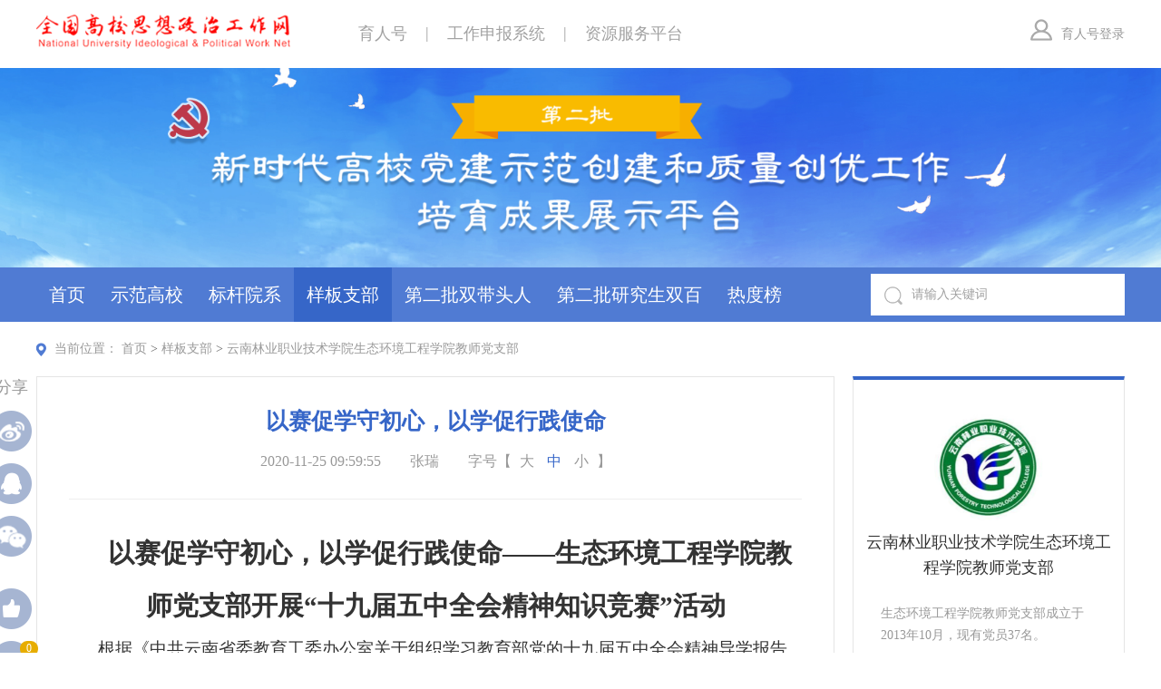

--- FILE ---
content_type: text/html; charset=utf-8
request_url: https://yurenhao.sizhengwang.cn/a/ynlyzyjsxysthjgcxyjsdzb/201125/644772.shtml
body_size: 12461
content:
 
<!DOCTYPE html>
<html> 
 
<head>
    
<meta charset="UTF-8">
<meta name="viewport" content="width=device-width,height=device-height,initial-scale=1.0,maximum-scale=1.0,user-scalable=no">
<meta content="yes" name="apple-mobile-web-app-capable">
<meta http-equiv="X-UA-Compatible" content="IE=edge,chrome=1"/>

<!-- css -->
<link rel="shortcut icon" type="image/ico" href="/images/favicon.ico" />
<link rel="stylesheet" href="/v3/css/v3-framework.css">
<link rel="stylesheet" href="/v3/css/responsiveslides.css" />
<link rel="stylesheet" href="/v3/css/font-awesome.min.css" type="text/css" />
<link rel="stylesheet" href="/v3/css/bootstrap.min.css">
<link rel="stylesheet" href="/css/common.css">
<link rel="stylesheet" href="/css/layout.css">
<link rel="stylesheet" href="/css/index.css?v=1">
<link rel="stylesheet" href="/v3/css/v3-site.css?v=1.1111111">
<link rel="stylesheet" href="/v3/css/v3-site2.css?v=1">
<link rel="stylesheet" href="/css/swiper-3.4.2.min.css">

<!-- js -->
<script>
	var frontAppContext = 'https://yurenhao.sizhengwang.cn/zcms/';
	var siteID = "143";
	var siteURL = "https://yurenhao.sizhengwang.cn/";
	var siteUrl = "https://yurenhao.sizhengwang.cn/";
 	var siteAlias= "";
	var isPreview = false;
  	var url = window.location.href;
  	if(url.indexOf(frontAppContext) === 0){
	    var path=url.substring(frontAppContext.length);
	    if(path.indexOf('/preview/')===0||path.indexOf('preview/')===0){
	      isPreview=true;
	      siteURL = "https://yurenhao.sizhengwang.cn/zcms/preview/yrh/";
	      siteUrl = "https://yurenhao.sizhengwang.cn/zcms/preview/yrh/";
		}
	}
</script>
<!-- Global site tag (gtag.js) - Google Analytics -->
<script async src="https://www.googletagmanager.com/gtag/js?id=UA-112093047-1 "></script>
<script>
  window.dataLayer = window.dataLayer || [];
  function gtag(){dataLayer.push(arguments);}
  gtag('js', new Date());

  gtag('config', 'UA-112093047-1');
</script>
<script src="/js/jquery.min.js"></script>
<script src="/js/jquery.pseudo.js"></script>
<script src="/js/zcms_common.min.js" contextpath="https://yurenhao.sizhengwang.cn/zcms/"></script>
<script src="/js/zcms_frontend.js" contextpath="https://yurenhao.sizhengwang.cn/zcms/"></script>
<script src="/v3/js/responsiveslides.js"></script>
<script src="/v3/js/hammer.min.js"></script>
<script src="/v3/js/bootstrap.min.js"></script>
<script src="/js/index.js"></script>
<script src="/js/qrcode.js"></script>
<script src="/js/kkpager.min.js"></script>
<script src="/js/slick.min.js"></script>
<script src="/v3/js/v3_site.js?v=0"></script>
<script src="/js/swiper-3.4.2.jquery.min.js"></script>
<script src="/js/jquery.cookie.js"></script>
<!--[if lt IE 10]><script src="${prefix("js/respond.src.js")}"></script><![endif]-->
 
    <title>以赛促学守初心，以学促行践使命 - 云南林业职业技术学院生态环境工程学院教师党支部 - 思政网育人号</title>
    <meta name="keywords" content="十九届,五中全会,知识竞赛,以赛促学" />
    <meta name="description" content="生态环境工程学院教师党支部于11月19日在学院组织开展了“十九届五中全会精神知识竞赛”活动，全院教师党员参加。" />
    <link type="text/css" rel="stylesheet" href="/css/editormd.preview.css" />
</head>
 
<body class='campus-detail'>
    

<style>
  .header .menu ul li a{padding: 0px 14px;font-size: 20px;}
</style>
<div class="member-span-logined hide"></div>
<div class="headerwrap">
    

<style>
  .jblinkbox{margin-right: 20px;}
  .jblinkbox a{color: #E61A1E;line-height: 40px;font-size: 16px;font-weight: bold;border: 1px solid #E61A1E;display: inline-block;padding: 0px 10px 1px 15px;border-radius: 5px;}
  .jblinkbox a:hover{color: #E61A1E;opacity: 0.9;}
  .headtop .userbox.yrh{position: relative;}
  .headerwrap .userlist{display: none; background: #fff;line-height: 30px;padding: 10px 0px;box-shadow: 0px 5px 18px 0px rgba(0, 0, 0, 0.3);position: absolute;right: 0;top: 100%; width: 100px; z-index: 1;text-align: center;}
  .headtop .userbox.yrh a .font:hover,.headtop .userbox.yrh a:hover{color: #333;}
  .headtop .userbox.yrh:hover .userlist{display: block;}
  .headtop .glhtBox{margin-right: 10px;}
  .headtop .glhtBox a{line-height: 45px;color: #999;font-size: 16px;}
  .headtop .glhtBox a:hover{color: #333;}

  @media (max-width: 420px){
    .headtop .logobox{margin-right: 10px;}
    .jblinkbox{margin-right: 5px;}
    .jblinkbox a{font-size: 14px;padding: 0px 5px;line-height: 26px;}
  }
</style>
<div class="headtop clearfix">
    <div class="container">
        <div class="fl logobox">
            <a href="http://www.sizhengwang.cn/">
                <img src="/images/index/logo.png" alt="" />
            </a>
        </div>
        <div class="fr userbox yrh">
            <a href="https://yurenhao.sizhengwang.cn/zmt/front/sso/login">
                <img src="/images/tpgj/user.png" alt="" class='hidden-xs'><span class="font">育人号登录</span>
                <img src="/images/tpgj/h5user.png" alt="" class='visible-xs-inline'>
            </a>
            <img src="/images/tpgj/menu.png" alt="" class='visible-xs-inline-block h5menu'>
      <div class="userlist hidden">
        <div class="item glhtbox">
          <a class="glht" target="_blank" href="https://yurenhao.sizhengwang.cn/yrh/#/">管理后台</a>
        </div>
        <div class="item">
          <a class="logout">退出登录</a>
        </div>
      </div>
        </div>
    <div class="fr glhtBox hidden">
      <a class="glhtBtn" target="_blank" href="https://yurenhao.sizhengwang.cn/yrh/#/">管理后台</a>
    </div>
        <div class="fr jblinkbox yzsbtn hide">
          <a href="https://yurenhao1.sizhengwang.cn/">新版入口</a>
        </div>
        <div class="fl h5menublock">
            <div class="closebtn visible-xs">
                <div class="d-flex">
                    <div class="goback d-shrink">< 返回</div>
                    <input type="text" class="search-query d-grow" id="h5searchInput" placeholder="请输入关键词"/>
                    
                </div>
            </div>
            
            <div class="">
                <ul class="top-menu clearfix ">
                    <!-- <li class="nav-item fl">
                      <a href="https://dsxxjy.sizhengwang.cn/ds/">党史学习教育</a>
                    </li> -->
                    <li class="nav-item fl">
                        <a href="https://yurenhao.sizhengwang.cn/">育人号</a>
                    </li>
                    <li class="nav-item  fl">
                        <a href="https://fuwu.sizhengwang.cn/control/login" target="_blank">工作申报系统</a>
                    </li>
                    <li class="nav-item fl">
                        <a href="https://www.sizhengwang.cn/search/zyk/result.shtml?SiteID=144" target="_blank">资源服务平台</a>
                    </li>
                </ul>
            </div>
        </div>
        
    </div>
</div>
<script>
  var userinfo = localStorage.getItem('userinfo')
  if(userinfo){
    userinfo = JSON.parse(userinfo)
    $(".headtop .userbox.yrh a .font").html(userinfo.studioName || userinfo.username);
    $(".headerwrap .userlist").removeClass("hidden")
  }
    $(function(){
        if($(window).width()<=768){
            var mySwiper = new Swiper('.menu.swiper-container', {
            autoplay: false,
            slidesPerView : 'auto',
            slidesPerGroup : 1,
            spaceBetween : 0,
        })
        }
        
    })
    $('.h5menu').click(function(){
        $('.h5menublock').slideDown('fast')
    })
    $('.goback').click(function(){
        $('.h5menublock').slideUp('fast')
    })
    function h5doSearch() {
        if (!$("#h5searchInput").val() || !$("#h5searchInput").val().trim()) {
            return;
        }
        var val = $.trim($('#h5searchInput').val());
        doSearch(val)     
    }

    $("#h5searchInput").keydown(function (event) {
        if (event.keyCode == 13) {
            h5doSearch();
        }
    });
  $(".logout").click(function () {
    $.ajax({
      url: 'https://yurenhao.sizhengwang.cn/zmt/front/sso/logout?referer=' + localUrl,
      type: "GET",
      xhrFields: {
        withCredentials: true
      },
      crossDomain: true,
      success: function (response) {
        if (response.status == 1) {
          localStorage.removeItem("sso_studioType")
          localStorage.removeItem("userinfo")
          localStorage.setItem("referer", response.referer)
          delCookie("_SSO_STUDIOTYPE")
          window.location.href = response.referer
        }
        window.location.href = response.referer
      }
    })
  })
</script>
    <div class="banner">
        <img src="/images/index/banner.png" alt="" />
    </div>
    <div class="header">
        <div class="container clearfix">
            <div class="toplogo fl hidden-sm">
                <a href="https://www.sizhengwang.cn/">
                    <img src="/images/index/logo-f.png" alt="">
                </a>
            </div>
            <div class="menu fl swiper-container">
                <ul class="clearfix swiper-wrapper">
                    
                        <span class="djcgz" attr="002738"></span>
                        <li class="nav-item sy fl swiper-slide">
                            <a href="/dangjian2/">首页</a>
                            <!-- <a href="${site.url}">首页</a> -->
                        </li>
                    
                    
                        
                            <li class="nav-item djcgz_xsdgxdjscgz_sfgx fl swiper-slide" id="002738000002000001">
                                <a href="/dangjian2/sc/sfgx/">示范高校</a>
                            </li>
                            <li class="nav-item djcgz_xsdgxdjscgz_bgyx fl swiper-slide" id="002738000002000002">
                                <a href="/dangjian2/sc/bgyx/">标杆院系</a>
                            </li>
                            <li class="nav-item djcgz_xsdgxdjscgz_ybzb fl swiper-slide" id="002738000002000003">
                                <a href="/dangjian2/sc/ybzb/">样板支部</a>
                            </li>
                            <li class="nav-item djcgz_xsdgxdjscgz_sdtr fl swiper-slide" id="002738000002000008">
                                <a href="/dangjian2/sc/sdtr/">第二批双带头人</a>
                            </li>
                            <li class="nav-item djcgz_xsdgxdjscgz_yjssb fl swiper-slide" id="002738000002000009">
                                <a href="/dangjian2/sc/yjssb/">第二批研究生双百</a>
                            </li>
                    
                    
                    <li class="nav-item fl rdb swiper-slide">
                        
                            <a href="/dangjian2/rdb/">热度榜</a>
                        
                    </li>
                </ul>
            </div>
            <div class="search1 fr p-search hidden-xs">
                <a href="javascript:void(0)" onclick="doSearch()" class="search-submit fl">
                    <img src="/images/index/icon1.png" alt="">
                </a>
                <input type="text" class="search-query fr" id="searchInput" placeholder="请输入关键词"/>
            </div>
            <div class="search1 fr school-search hidden-xs">
                <a href="javascript:void(0)" onclick="campusSearch()" class="search-submit fl">
                    <img src="/images/index/icon1.png" alt="">
                </a>
                <input type="text" class="school-query fr" placeholder="请输入学校名称"/>
            </div>
        </div>
    </div>
</div>


<script>
    function doSearch(q) {
        var val
        if(q){
            val = q
        } else {
            if (!$("#searchInput").val() || !$("#searchInput").val().trim()) {
                return;
            }
            val = $.trim($('#searchInput').val());
        }
        if(val.length > 0){
            var url = "https://yurenhao.sizhengwang.cn/search/djcgz/result.shtml?SiteID=143&query=" + encodeURIComponent(val);
            window.location.href = url;
        }        
    }

    $("#searchInput").keydown(function (event) {
        if (event.keyCode == 13) {
            doSearch();
        }
    });

    // 导航吸顶
    var _headertopH = $('.headtop').innerHeight()
    var _bannerH = $('.banner').innerHeight()
    var topheight = _headertopH + _bannerH
    $(window).scroll(function () {
        var scrollY = $(document).scrollTop();
        if (scrollY > topheight) {
            $('.header').addClass('topnav');
        } else {
            $('.header').removeClass('topnav');
        }
    });
</script>
    <div class="wraper detail-page">
        <div class="clearfloat main">
            <div class="container">
                <div class="col-md-9 main-left left">

                    
                    
                        
                        
                    
                    <div class="position">
                        <a>当前位置：</a>
                        <a href="/dangjian2/">首页</a>
                        <span class="sfgxlinkbox" style="display:none;"> > <a href="" class="sfgxlink"></a></span>
                        <span class="posnamebox" style="display:none;"> > <a href="" class='pos_name'></a></span>
                    </div>

                    <!-- 新闻详细页内容 -->
                    <div class="detail">
                        <h2 class="detail-h2 bold">以赛促学守初心，以学促行践使命</h2>
                        
                        <div class="">
                            <div class="detail_t clearfix">
                                <span class="time">2020-11-25&#32;09:59:55</span>
                                
                              
                                    <span class="author">张瑞</span>
                                
                                <span class="set-size hidden-xs">字号【
                                    <em class="b-size">大</em>
                                    <em class="m-size on">中</em>
                                    <em class="s-size">小</em>
                                    】
                                </span>
                                <span class='oldtitle hide'></span>
                            </div>
                            <!-- 正文部分开始 -->
                            <div class="detail_b">
                                <!-- 左侧分享 开始 -->
                                <div class="share-left">
                                    <div class="share-f hidden-xs">分享</div>

                                    <div class="bshare-custom">
                                        <a class="bshare-sinaminiblog"></a>
                                        <a class="bshare-qqim"></a>
                                        <a class="bshare-weixin"></a>
                                        <div id="qrcode_c"></div>
                                    </div>
                                    <div class="like-box">
                                        <a class="like c-btn">
                                            <span class="num like-total hide">0</span>
                                        </a>
                                        
                                            <a href="#commentbox" class="comment c-btn">
                                                <span class="num comment-total">0</span>
                                            </a>
                                        

                                    </div>
                                </div>
                                <!-- 左侧分享  结束 -->
                                <div class="detail-content txt">
                                    <div class="txt box">
  <p style="margin: 0pt; text-align: center; text-indent: 2em;"><strong><span style="font-family: 宋体; font-size: 22pt; font-weight: bold; mso-spacerun: &quot;yes&quot;; mso-ascii-font-family: Calibri; mso-hansi-font-family: Calibri; mso-bidi-font-family: &quot;Times New Roman&quot;; mso-font-kerning: 1.0000pt;"><span style="font-family: 宋体;">以赛促学守初心，以学促行践使命</span>——生态环境工程学院教师党支部开展“十九届五中全会精神知识竞赛”活动</span></strong></p>
  <p style="margin: 0pt; text-indent: 2em;"><span style="font-family: &quot;Times New Roman&quot;; font-size: 14pt; mso-spacerun: &quot;yes&quot;; mso-font-kerning: 1.0000pt; mso-fareast-font-family: 宋体;"><span style="font-family: 宋体;">根据《中共云南省委教育工委办公室关于组织学习教育部党的十九届五中全会精神导学报告会的通知》，为进一步深入贯彻学习、领会党的十九届五中全会精神，提高学院教师党员的理论知识平，促进基层党组织建设工作的贯彻落实，营造</span></span><span style="font-family: 宋体; font-size: 14pt; mso-spacerun: &quot;yes&quot;; mso-ascii-font-family: &quot;Times New Roman&quot;; mso-hansi-font-family: &quot;Times New Roman&quot;; mso-bidi-font-family: &quot;Times New Roman&quot;; mso-font-kerning: 1.0000pt;">“</span><span style="font-family: &quot;Times New Roman&quot;; font-size: 14pt; mso-spacerun: &quot;yes&quot;; mso-font-kerning: 1.0000pt; mso-fareast-font-family: 宋体;"><span style="font-family: 宋体;">勤学务实</span></span><span style="font-family: 宋体; font-size: 14pt; mso-spacerun: &quot;yes&quot;; mso-ascii-font-family: &quot;Times New Roman&quot;; mso-hansi-font-family: &quot;Times New Roman&quot;; mso-bidi-font-family: &quot;Times New Roman&quot;; mso-font-kerning: 1.0000pt;">”</span><span style="font-family: &quot;Times New Roman&quot;; font-size: 14pt; mso-spacerun: &quot;yes&quot;; mso-font-kerning: 1.0000pt; mso-fareast-font-family: 宋体;"><span style="font-family: 宋体;">的良好氛围，生态环境工程学院教师党支部于</span>11<span style="font-family: 宋体;">月</span><span style="font-family: Times New Roman;">19</span><span style="font-family: 宋体;">日在学院组织开展了</span></span><span style="font-family: 宋体; font-size: 14pt; mso-spacerun: &quot;yes&quot;; mso-ascii-font-family: &quot;Times New Roman&quot;; mso-hansi-font-family: &quot;Times New Roman&quot;; mso-bidi-font-family: &quot;Times New Roman&quot;; mso-font-kerning: 1.0000pt;">“</span><span style="font-family: &quot;Times New Roman&quot;; font-size: 14pt; mso-spacerun: &quot;yes&quot;; mso-font-kerning: 1.0000pt; mso-fareast-font-family: 宋体;"><span style="font-family: 宋体;">十九届五中全会精神知识竞赛</span></span><span style="font-family: 宋体; font-size: 14pt; mso-spacerun: &quot;yes&quot;; mso-ascii-font-family: &quot;Times New Roman&quot;; mso-hansi-font-family: &quot;Times New Roman&quot;; mso-bidi-font-family: &quot;Times New Roman&quot;; mso-font-kerning: 1.0000pt;">”</span><span style="font-family: &quot;Times New Roman&quot;; font-size: 14pt; mso-spacerun: &quot;yes&quot;; mso-font-kerning: 1.0000pt; mso-fareast-font-family: 宋体;"><span style="font-family: 宋体;">活动，全院教师党员参加。</span></span></p>
  <p style="text-align: center; text-indent: 0px;" href="/upload/resources/image/2020/11/25/393712.jpg"><img title="活动现场.jpg" alt="活动现场.jpg" src="/upload/resources/image/2020/11/25/393712.jpg" /></p>
  <p style="text-align: center; text-indent: 2em;">活动现场</p>
  <p style="text-indent: 2em;"><span style="font-family:;"><span style="font-family: 宋体;">经过前期周密的筹备，共组成了</span>6<span style="font-family: 宋体;">只参赛队伍参加知识竞答。竞赛以知识抢答的方式开展，分为问答题、选择题和填空题，答对加分答错扣分的积分规则风险与机遇并存。比赛开始，各个参赛队全神贯注，拼手速、拼技巧，通过按动抢答器获得答题资格，答题过程中各组队员积极应对，展示出自己非凡的记忆功底和丰厚的知识底蕴。看着抢答器显示屏上的分数不断上升，各个参赛队的亲友团也为他们加油助威。赛场氛围十分热烈，各个参赛队你追我赶互不相让，队员们的精彩表现也赢得了满堂喝彩。各参赛队伍赛出了水平，赛出了风格，真正落实了在赛中学，在学中做，深入学习领会十九届五中全会精神的内涵要义。经过一个小时的激烈角逐，最终由第五小组获得了本次知识竞赛的冠军。</span></span></p>
  <p style="text-align: center; text-indent: 0px;" href="/upload/resources/image/2020/11/25/393713.jpg"><img title="各小组进行知识抢答1.jpg" alt="各小组进行知识抢答1.jpg" src="/upload/resources/image/2020/11/25/393713.jpg" /></p>
  <p style="text-align: center; text-indent: 0px;" href="/upload/resources/image/2020/11/25/393714.jpg"><img title="各小组进行知识抢答2.jpg" alt="各小组进行知识抢答2.jpg" src="/upload/resources/image/2020/11/25/393714.jpg" /></p>
  <p style="text-align: center; text-indent: 2em;">各小组进行知识抢答</p>
  <p style="text-indent: 2em;"><span style="font-family:;"><span style="font-family: 宋体;">此次知识竞赛活动的开展，进一步掀起了支部学</span></span><span style="color: #000000; font-family:;"><span style="font-family: 宋体;">习贯彻</span></span><span style="color: #000000; font-family: 宋体; font-size: 19px;"><span style="font-family: 宋体;">十九届五中</span></span><span style="color: #000000; font-family:;"><span style="font-family: 宋体;">全会精神的热潮，让全会知识在全体教师党员中入心入脑，并把思想和行动统一到落实十九届五中全会精神上来，以更</span></span><span style="font-family:;"><span style="font-family: 宋体;">加昂扬的斗志、更加过硬的作风、更加扎实的举措，推动样板支部高质量发展建设目标的完成。</span></span></p>
  <p></p>
 </div>
									
                                        <div class="author">责任编辑：张瑞</div>
                                    
                                    
                                </div>
                            </div>
                            <!-- 正文部分结束 -->
                            <div class="content-info">
                                <div class="keyword1 keyword"></div>
                            </div>
                        </div>
                    </div>
                    <!-- 新闻详细页内容 结束 -->

                    <!-- 相关评论 -->
                    <div id='commentbox'></div>
                    <script>
                        var contentID = "644772"
                        var contentTypeID = "Article"
                    </script>
                    
<div id="divComment">
  <div class="contact-comment comment">
    <h4 class="title">我要评论
      <span>（网友评论仅供其表达个人看法，并不表明本站同意其观点或证实其描述）</span>
    </h4>
    <div class="userinfo clearfix">
      <div class="fl comment-avatar default">
        <img src="/images/member/default-0/64.png" alt="">
        <div class="avatarmenu">
          <img src="/images/member/default/boy01.png" alt="">
          <img src="/images/member/default/boy02.png" alt="">
          <img src="/images/member/default/boy03.png" alt="">
          <img src="/images/member/default/boy04.png" alt="">
          <img src="/images/member/default/boy05.png" alt="">
          <img src="/images/member/default/girl01.png" alt="">
          <img src="/images/member/default/girl02.png" alt="">
          <img src="/images/member/default/girl03.png" alt="">
          <img src="/images/member/default/girl04.png" alt="">
          <img src="/images/member/default/girl05.png" alt="">
        </div>
      </div>
      <div class="nameinput fl">
        
        
          <input type="text" value='' placeholder="请输入昵称"/>
        
        <span></span>
      </div>
    </div>
    <div class="comment-con">
      <textarea class="comment-content" name="name"></textarea>
      <div class="clearfix">
        <!-- <span class="fl text isLogin">请登录后再发表评论</span> -->
        <a class="bold fr com-btn">发表评论</a>
      </div>
    </div>
    <!-- 全部评论 开始 -->
    <div class="look-comment">
      <div class="look-tit">
        <h2 class="lookh2">全部评论
          <span class="m-span"> (
            <span class="comment-total"></span> 条)</span>
        </h2>
      </div>
      <ul class="com-box"></ul>
      <!-- <a class="lookmore-com comment-listlink hidden" target="_blank">查看更多评论</a> -->
      <div style="text-align:center;font-size:16px;margin:20px 0px;">
        <a class="lookmore-com hidden">查看更多评论</a>
        <span class="showover hidden">已显示全部评论</span>
      </div>
    </div>
    <!-- 全部评论 结束 -->
  </div>
</div>
<div class="summary hide">生态环境工程学院教师党支部于11月19日在学院组织开展了“十九届五中全会精神知识竞赛”活动，全院教师党员参加。</div>
<div class="listcom">
  <template>
    <li class="commentlist">
      <div class="avatarbox">
        <img src="{data.avatar}" />
      </div>
      <div class="commentcontent">
        <div class="name">{data.addUser}</div>
        <div class="time">{data.time}</div>
        <div class="comment">{data.content}</div>
      </div>
    </li>
  </template>
</div>

<script src="/js/weixin.js?time=20091212"></script>
<script src="//res.wx.qq.com/open/js/jweixin-1.0.0.js" type="text/javascript"></script>
<script>
  $('.avatarmenu img').click(function () {
    var avatarurl = $(this).attr('src')
    $('.comment-avatar>img').attr('src', avatarurl)
    $(this).addClass('on').siblings().removeClass('on')
  })
  $(function () {
    if ($('.member-span-login').hasClass('hide')) {
      $(".isLogin").hide();
    }

    $(".com-btn").click(function () {
      Member.addComment(this);
      $(".comment-content").val("")
    })
    init();
    function init() {
      $.ajax({
        url: window.frontAppContext + 'front/contents/' + contentID + '/comments/init',
        type: "get",
        success: function (result) {
          if (result.status == 1) {
            var context = result.data;
            window.localsForComment = {
              contentID: contentID,
              catalogID: context.catalogID,
              contentType: context.contentType,
              personTotal: context.personTotal,
              commentTotal: context.commentTotal,
              isOpen: context.open,
              isNeedLogin: context.needLogin,
              isDisplayCommentButton: context.displayCommentButton
            }
            afterInit();
            if (context.commentTotal == '0') {
              $(".showover").text("暂无评论")
              $(".showover").removeClass("hidden");
            } else {
              // var commentcount = '<span class="num comment-total">'+context.commentTotal+'</span>'
              // $('.comment-listlink').html(commentcount)
            }
          } else {
            myAlert(result.message);
          }
        }
      })
    }

    function afterInit() {
      if (localsForComment.isOpen) {
        $("#divComment").show();
        if (window.localsForComment) {
          Member.initComment(document.body);
          var pageIndex = 1;
          var pageSize = 10;
          var id = contentID;
          getCommentList(pageSize, pageIndex, id);

          $(".lookmore-com").click(function () {
            pageIndex++;
            getCommentList(pageSize, pageIndex, id);
          })
        }
      } else {
        $("#divComment").text('');
      }
    }
    var $listcom = $(".listcom");
    function getCommentList(pageSize, pageIndex, contentID) {
      $.ajax({
        url: window.frontAppContext + 'front/univs/contents/' + contentID + '/comments',
        type: "get",
        data: {
          pageSize: pageSize,
          pageIndex: pageIndex - 1,
          // referdata : true
        },
        success: function (result) {
          if (!$listcom.prop("template")) {
            $listcom.prop("template", $listcom.children("template").html())
          }
          //评论 数据嵌套
          if (result.data && result.data.data) {
            var html = '';
            result.data.data.forEach(function (data, index) {
              listcom = $listcom.prop("template");
              data.time = data.addTime.substr(0, 19);
              if (data.nickName) {
                data.addUser = data.nickName;
              } else {
                data.addUser = data.addUser;
              }
              if (data.avatar) {
                data.avatar = data.avatar;
              } else {
                data.avatar = window.siteURL + 'images/index/default.png';
              }
              html += tmpl(listcom, data);
            })
            $(".com-box").append(html);

            if (pageIndex * pageSize < result.data.total) {
              $(".lookmore-com").removeClass("hidden");
            } else {
              $(".lookmore-com").addClass("hidden");
            }

          }



        }
      })
    }
    //获取点赞状态及数量
    function bin2hex(s) {
      var i, l, o = '',
        n;
      s += '';
      for (i = 0, l = s.length; i < l; i++) {
        n = s.charCodeAt(i).toString(16);
        o += n.length < 2 ? '0' + n : n;
      }
      return o;
    }

    function getUUID(domain) {
      var canvas = document.createElement('canvas');
      var ctx = canvas.getContext("2d");
      var txt = domain;
      ctx.textBaseline = "top";
      ctx.font = "14px 'Arial'";
      ctx.textBaseline = "tencent";
      ctx.fillStyle = "#f60";
      ctx.fillRect(125, 1, 62, 20);
      ctx.fillStyle = "#069";
      ctx.fillText(txt, 2, 15);
      ctx.fillStyle = "rgba(102, 204, 0, 0.7)";
      ctx.fillText(txt, 4, 17);

      var b64 = canvas.toDataURL().replace("data:image/png;base64,", "");
      var bin = atob(b64);
      var crc = bin2hex(bin.slice(-16, -12));
      return crc;
    }
    var getUUID = getUUID(frontAppContext);
    function getlike(contentID, clientID) {
      $.ajax({
        url: frontAppContext + 'front/univs/like',
        dataType: 'json',
        async: true,
        type: 'get',
        data: { 'clientID': clientID, 'contentID': contentID },
        success: function (data) {
          if (data.status == 1) {
            $(".like").addClass("current");
          }
        }
      })
      $.ajax({
        url: frontAppContext + 'front/univs/like/allcount',
        dataType: 'json',
        async: true,
        type: 'get',
        data: { 'contentId': contentID },
        success: function (data) {
          if (data.status == 1) {
            $(".like-total").text(data.data.likeTotal);
          }
        }
      })
    }

    getlike('644772', getUUID);
    // 点赞
    var status;
    $(".like").click(function () {
      if ($(this).hasClass("current")) {
        status = 'N'
      } else {
        status = 'Y'
      }
      $.ajax({
        url: frontAppContext + 'front/univs/like',
        dataType: 'json',
        async: true,
        data: { 'type': status, 'contentID': contentID, 'clientID': getUUID },
        type: 'POST',
        success: function (response) {
          if (response.status == 1) {
            if ($(".like").hasClass("current")) {
              myAlert('取消点赞成功');
              $(".like").removeClass("current");
              var count = $(".like-total").text();
              count--;
              $(".like-total").html(count);
            } else {
              myAlert('点赞成功');
              $(".like").addClass("current");
              var count = $(".like-total").text();
              count++;
              $(".like-total").html(count);
            }
          }
        }
      })
    })

    // tag词
    // var tagarr = ',主题党日,'.split(',')
    // var keyarr = '十九届,五中全会,知识竞赛,以赛促学'.split(',')
    // var _html = '<span class="name">关键词：</span>'
    // keyarr.forEach(function (item, index) {
    //   if (item) {
    //     _html += '<span>' + item + '</span>'
    //   }
    // })
    // $('.content-info .keyword').html(_html)
    // $(".keyword").on('click', 'span', function () {
    //   var url = siteURL + "search/djcgz/result.shtml?SiteID=" + siteID + "&query=" + encodeURIComponent($(this).text());
    //   window.location.href = url;
    // })
    // tagarr.forEach(function (item, index) {
    //     if (item) {
    //         _html += '<span class="tag">' + item + '</span>'
    //     }
    // })
  })

  $(window).on('load', function () {
    var shareurl = window.location.href;
    var title = $('.detail-h2').text();
    // var title = "以赛促学守初心，以学促行践使命";
    var prefix = "/";
    var siteUrl = "https://yurenhao.sizhengwang.cn/"
    if (prefix != "/") {
      siteUrl = siteUrl.replace('/', '');
    }
    var imgUrl = siteUrl + "/upload/resources/image/2020/11/25/393711_320x180c.png";
    var desc = $(".summary").text();
    desc = desc.replace("/\\r\\n?", "<br>").replace("\\n", "<br>").replace(/\'/g, "").replace(/\"/g, "").replace(/\‘/g, "").replace(/\“/g, "").replace(/\’/g, "").replace(/\”/g, "");
    var siteID = "143"
    
            // var schoolName = $(".infoblock .name a").text() + '\n';
    //         var schoolName = "云南林业职业技术学院生态环境工程学院教师党支部" + '\n';
    // schoolName = schoolName.replace("/\n?", "<br>")
    // weiXinShare(shareurl, title, imgUrl, ''+ schoolName + '育人号 | 高校思政网', siteID);
    
    $(".bshare-qzone").click(function () {
      var desurl = 'http://sns.qzone.qq.com/cgi-bin/qzshare/cgi_qzshare_onekey?url=' + shareurl + '&title=' + title + '&pics=' + imgUrl + '&summary=' + desc + '&searchPic=false&style=simple';
      window.open(desurl);
    })
    $(".bshare-sinaminiblog").click(function () {
      var desurl = "http://service.weibo.com/share/share.php?appkey=&title=" + title + "&url=" + shareurl + "&pic=" + imgUrl + "&searchPic=false&style=simple";
      window.open(desurl);
    })
    $(".bshare-qqim").click(function () {
      var desurl = "http://connect.qq.com/widget/shareqq/index.html?title=" + title + "&url=" + shareurl + "&pic=" + imgUrl + '&summary=' + desc + "&searchPic=false&style=simple";
      window.open(desurl);
    })

    var qrcode_c = document.getElementById("qrcode_c");
    if (qrcode_c) {
      var qrcode = new QRCode(qrcode_c, {
        width: 130,
        height: 150
      });
      qrcode.makeCode(shareurl);
    }
    $(".bshare-weixin").hover(function () {
      $("#qrcode_c").stop().animate({ left: '60px' }, 500).css("display", "block");
    }, function () {
      $("#qrcode_c").stop().animate({ left: '80px' }, 500).css("display", "none");
    })

  });

</script>
                    <!-- 相关评论 -->

                </div>
                <div class="col-md-3 right main-right">
                    <!-- 育人号 -->
                    

<div class="infoblock m-b-md" style="display:none;">
  <div class="img-block">
    <a href="" class="studiolink"><img src="" /></a>
  </div>
  <div class="name">
    <a href="" class="studioName studiolink"></a>
  </div>
  <div class="info"></div>
  <div class="clearfix zzjj">
    <!-- <div class="fl">
            <a href="" class="intro">组织简介</a>
        </div> -->
    <div class="fl">
      <a href="" class='target'>党组织基本情况和建设目标</a>
    </div>
  </div>
</div>

<script>
  function getStudioinfo(siteID, id, type) {
    var shareurl = window.location.href;
    var title = $('.detail-h2').text();
    var siteID = "143"

    var data;
    if (type == 'studioID') {
      data = { siteID: siteID, studioID: id }
    } else if (type == 'contenID') {
      data = { siteID: siteID, contentID: id }
    }
    $.ajax({
      url: frontAppContext + 'front/studioinfo',
      type: 'GET',
      xhrFields: {
        withCredentials: true
      },
      crossDomain: true,
      data: data,
      success: function (response) {
        if (response.status == 1) {
          $(".infoblock .img-block img").attr({ "src": response.data.logoFile, 'onerror': 'this.src="/images/index/img1.png",this.onerror=null' });
          $('.intro').attr('href', siteURL + "djcgz/yrh/intro.shtml?SiteID=" + siteID + "&studioID=" + response.data.studioID)
          $('.target').attr('href', siteURL + "djcgz/yrh/target.shtml?SiteID=" + siteID + "&studioID=" + response.data.studioID)
          if (response.data.studioName) {
            $(".studioName").show();
            $(".studioName").append(response.data.studioName);
            $(".posnamebox").show();
            $('.pos_name').text(response.data.studioName).attr('href', siteURL + "djcgz/yrh/index.shtml?SiteID=" + siteID + "&studioID=" + response.data.studioID)
          }
          if (response.data.summary) {
            $(".infoblock .info").text(response.data.summary);
          }
          $(".studiolink").attr("href", siteURL + "djcgz/yrh/index.shtml?SiteID=" + siteID + "&studioID=" + response.data.studioID);
          if (response.data.parentCatalogName) {
            $(".sfgxlink").append(response.data.parentCatalogName);
            $(".sfgxlink").attr("href", response.data.parentCatalogLink);
            $("." + response.data.parentCatalogAlias).addClass("active");
            $(".sfgxlinkbox").show();
          }
          $(".infoblock").show();

          var schoolName = $(".infoblock .name a").text() + '\n';
          schoolName = schoolName.replace("/\n?", "<br>")
          if (response.data.logoFile && response.data.logoFile != 'https://yurenhao.sizhengwang.cn/zmt/null' ) {
            var imgUrl = $(".infoblock .img-block img").attr("src");
          } else {
            var imgUrl = "https://yurenhao.sizhengwang.cn/images/index/img1.png";
          }
          weiXinShare(shareurl, title, imgUrl, '' + schoolName + '育人号 | 高校思政网', siteID);

        } else {
          $(".infoblock").hide();
          $(".studioName").hide()

          var imgUrl = siteUrl + "/images/index/share_logo.png";
          var schoolName = "安徽大学经济学院经济学系教工党支部" + '\n';
          weiXinShare(shareurl, title, imgUrl, '' + schoolName + '育人号 | 高校思政网', siteID);

        }
      }
    })
  }
</script>
                    <!-- 相关阅读 -->
                    
<div class=" border notice relalist">
  <div class="title">
      相关阅读
  </div>
  <ul>
    
        
            <li>
                <a href="/a/gxjdzyjsxysxzzllkjxbzsdzb/201213/654284.shtml">组织开展学习“党的十九届五中全会精神”主题党日活动</a>
            </li>
            <li>
                <a href="/a/jxsfdxmkszyxydw/210307/806109.shtml">“学习新思想，争做新青年”知识竞赛如期而至</a>
            </li>
            <li>
                <a href="/a/syxymkszyxyskbzsdzb/210501/851649.shtml">马院举办学习强国总结大会暨知识竞赛活动</a>
            </li>
            <li>
                <a href="/a/jxsfdxmkszyxydw/210307/806114.shtml">巅峰对决！“学习新思想，争做新青年”知识竞赛圆满收官</a>
            </li>
            <li>
                <a href="/a/hebgydxhgyhxxydw/201214/655239.shtml">化工与化学学院成功举办第六届党的知识竞赛</a>
            </li>
  
  </ul>
</div>
                    <!-- 热度榜 -->
                    

<div class="border rdb m-t-md m-b-md">
    <div class="rdb-title">
        
            <a class="hot" href="/dangjian2/rdb/">热度榜 <span>></span></a>
                
        <a class="r-nav active" attr="university">示范高校</a>
        <a class="r-nav" attr="college">标杆院系</a>
        <a class="r-nav" attr="branch">样板支部</a>
    </div>
    <div class="rdb-intro">
        说明：热度榜主要以育人号最近72小时的活跃度（包括发文量、浏览量、评论数、点赞数）和近24小时的更新数为主要指标进行计算。其中前者占60%，后者占40%。
    </div>
    <ul class="rdblist university active"></ul>
    <ul class="rdblist college"></ul>
    <ul class="rdblist branch"></ul>
</div>

<div class="rankhot">
    <template>
        <li class="list{data.num} clearfix">
            <span class="num{data.size} fl">{data.num}</span>
            <div class="img-block fl">
                <a class="" href="/djcgz/yrh/index.shtml?SiteID=143&amp;studioID={data.studioID}" target="_blank">
                    <img src="{data.logoFile}"  onerror="this.src='/images/index/img1.png';this.onerror=null"/>
                </a>
            </div>
            <div class="rbdfont">
                <h6 class="ellipsis2">
                    <a href="/djcgz/yrh/index.shtml?SiteID=143&amp;studioID={data.studioID}" target="_blank" title="{data.studioName}">
                        {data.studioName}
                    </a>
                </h6>
                <!--<span>{data.summary}</span>-->
            </div>      
        </li>
    </template>
</div>

<script>
    gethot("block");
</script>
                </div>
            </div>

        </div>
    <!-- /主体部分 -->

        

<div class="footer">
    <div class="footer-top">
        <div class="container">
            <div class="fl footer-left">
                <a href="https://www.sizhengwang.cn/" class="logobox">
                    <img src="/images/index/logo-f.png" alt="" />
                </a>
                <!-- <ul class="social">
                    <li class="fl icon1">
                        <a></a>
                        <img class="code" src="${prefix("images/index/timg.jpg")}" alt="" />
                    </li>
                    <li class="fl icon2">
                        <a></a>
                        <img class="code" src="${prefix("images/index/timg.jpg")}" alt="" />
                    </li>
                    <li class="fl icon3">
                        <a></a>
                        <span class="code" style="width: 70px;margin-left: -10px;">网络平台</span>
                    </li>
                    <li class="fl icon4">
                        <a></a>
                        <span class="code" style="width: 70px;margin-left: -10px;">网络平台</span>
                    </li>
                </ul> -->
            </div>
            <div class="fr clearfix linkbox">
                <div class="fl link">
                    <div class="tit">关于我们</div>
                    <ul class="clearfix">
                        
                            
                                <li>
                                    <a href="/a/gywm/200330/512309.shtml">联系我们</a>
                                </li>
                                <li>
                                    <a href="/a/gywm/200330/512305.shtml">关于我们</a>
                                </li>
                        
                    </ul>
                </div>
                <div class="fl link">
                    <div class="tit">友情链接</div>
                    
                        <ul class="clearfix">
                            
                                
                            
                                <li>
                                    <a href="http://www.moe.gov.cn/" target="_blank">教育部官网</a>
                                </li>
                            
                                
                            
                                <li>
                                    <a href="https://www.smartedu.cn/" target="_blank">国家智慧教育公共服务平台</a>
                                </li>
                            
                                
                            
                                <li>
                                    <a href="https://dxs.moe.gov.cn/zx/fdy/" target="_blank">高校辅导员网络培训中心</a>
                                </li>
                            
                                
                        </ul>
                        <ul class="clearfix">
                            <li>
                                <a href="http://www.moe.gov.cn/s78/A12/" target="_blank">教育部思政司官网</a>
                            </li>
                            
                            
                                
                            
                                <li>
                                    <a href="http://dxs.moe.gov.cn" target="_blank">中国大学生在线</a>
                                </li>
                            
                                
                            
                                <li>
                                    <a href="https://www.sizhengshijian.cn/" target="_blank">“大思政课”实践教学数字地图</a>
                                </li>
                            
                        </ul>
                    
                </div>
            </div>
            <a href="javascript:;" class="go_top" id="go_top"></a>
        </div>
    </div>
    <div class="footer-btm">
        <div class="container">
            <!-- <ul class="clearfix fl">
                <li class="fl">
                    <a href="https://www.sizhengwang.cn/">思政网首页</a>
                </li>
                <li class="fl">
                  <a href="https://yurenhao.sizhengwang.cn/">育人号</a>
                </li>
                <li class="fl active">
                    <cms:catalog alias='djcgz'>
                        <a href="${catalog.link}">${catalog.name}</a>
                    </cms:catalog>
                </li>
                <li class="fl hide">
                    <a href="">博物馆育人联盟</a>
                </li>
            </ul> -->
            <p class="text-center">©2024 全国高校思想政治工作网 版权所有 <a href="https://beian.miit.gov.cn" style="color:white" target ='_blank'>京ICP备12020869号-24</a></p>
        </div>
    </div>
</div>

<script>
    $(".social li ").hover(function () {
        $(this).find(".code").show();
    },function () {
        $(this).find(".code").hide();
    })
</script>

    </div>


    <script>
        // 栏目菜单高亮
        var curCatalogInnerCode = "002738000002000003000805";
        for (var i = 1, len = curCatalogInnerCode.length; i < len / 11 + 1; i++) {
            var innerCode = curCatalogInnerCode.substring(0, i * 11);
            var catalogElement = document.getElementById(innerCode);
            if (catalogElement) {
                catalogElement.className += " on";
            }
        }
        // 调节字体大小
        $('.set-size em').click(function () {
            var _this = $(this)
            var _txt = $('.campus-detail .detail-content .txt')
            if (_this[0].className == 'b-size') {
                _txt.css({ 'font-size': '18px', 'line-height': '32px' })
            } else if (_this[0].className == 'm-size') {
                _txt.css({ 'font-size': '16px', 'line-height': '28px' })
            } else {
                _txt.css({ 'font-size': '14px', 'line-height': '24px' })
            }
            _this.addClass('on').siblings().removeClass('on')
        })
        getStudioinfo('143', contentID, 'contenID')
    </script>

<script src="https://yurenhao.sizhengwang.cn/zcms/stat/front/stat.js" type="text/javascript"></script>
<script>
if(window._zcms_stat)_zcms_stat("SiteID=143&CatalogInnerCode=002738000002000003000805&Type=Article&LeafID=644772&Dest=https://yurenhao.sizhengwang.cn/zcms/front/stat/dealer");
</script>
<!-- Google tag (gtag.js)  begin-->
<script async src="https://www.googletagmanager.com/gtag/js?id=G-GRFW5J3BFC"></script>
<script>
  window.dataLayer = window.dataLayer || [];
  function gtag(){dataLayer.push(arguments);}
  gtag('js', new Date());

  gtag('config', 'G-GRFW5J3BFC');
</script>   
<!-- Google tag (gtag.js)  end-->

<!-- Baidu Tongji  begin-->
<script>
var _hmt = _hmt || [];
(function() {
  var hm = document.createElement("script");
  hm.src = "https://hm.baidu.com/hm.js?dd05cd4fe832c60dd8b22de855a9ce2f";
  var s = document.getElementsByTagName("script")[0]; 
  s.parentNode.insertBefore(hm, s);
})();
</script>
<!-- Baidu Tongji  end-->




<!-- App=ZCMS(ZCMS内容管理系统) 3.2.13,CostTime=584,PublishDate=2025-10-30 19:28:05 -->

<script src="https://yurenhao.sizhengwang.cn/zcms/recommend/js/fingerprint.js" type="text/javascript"></script>

<script src="https://yurenhao.sizhengwang.cn/zcms/recommend/js/recommendstat.js" type="text/javascript"></script>
<script>
if(window._zcms_recommendstat)_zcms_recommendstat("SiteID=143&ContentID=644772&RecommendType=Content&Dest=https://yurenhao.sizhengwang.cn/zcms/front/recommends/dealer");
</script>
</body>

</html>

--- FILE ---
content_type: text/css
request_url: https://yurenhao.sizhengwang.cn/css/common.css
body_size: 1666
content:
/* 页面初始化 */
body, div, dl, dt, dd, ul, ol, li, h1, h2, h3, h4, h5, h6, pre, code, form, fieldset, legend, input, button, textarea, p, blockquote, th, td { margin: 0; padding: 0; -webkit-box-sizing: border-box; -moz-box-sizing: border-box; box-sizing: border-box; }
html { width: 100%; height: 100%; font-size: 14px; overflow-x: hidden; background: #fff; }
body { width: 100%; height: 100%; background: #fff; color: #505050; font-size: 14px; font-family: "Microsoft YaHei", 微软雅黑, "Microsoft JhengHei", 华文细黑, STHeiti, MingLiu; }
h1, h2, h3, h4, h5, h6 { font-size: 100%; font-weight: bold; }
h1 { font-size: 32px; }
h2 { font-size: 24px; }
h3 { font-size: 20px; }
h4 { font-size: 18px; }
h5 { font-size: 16px; }
p {  /* font-size: .19rem; */ }
address, caption, cite, code, dfn, em, strong, th, var { font-style: normal; font-weight: normal; }
a { color: #505050; text-decoration: none; cursor: pointer; }
a:hover { text-decoration: none; }
fieldset, img { border: none; }
img { max-width: 100% }
ol, ul, li { list-style: none; }
input, textarea, select, button { outline: none; }
table { border-collapse: collapse; }

/*禁用了文本的拖拉，尤其在谷歌下*/
textarea { resize: none; }
input::-webkit-input-placeholder { color: #a0a0a0; }
input::-moz-placeholder { color: #a0a0a0; }
input:-ms-input-placeholder { color: #a0a0a0; }
input:-moz-placeholder { color: #a0a0a0; }

/* 去掉记住密码淡黄色底色 */
input:-webkit-autofill { background-color: rgb(250, 255, 189); background-image: none; color: rgb(0, 0, 0); }
input:-webkit-autofill { -webkit-box-shadow: 0 0 0px 1000px white inset; }

/*为了使文本段落左右两边对齐*/

/* p { text-align: justify; text-justify: distribute; } */
.clearfloat:after { content: ""; display: block; height: 0; clear: both; visbility: hidden; }
.clearfloat { *zoom: 1; }
.mask { background: rgba(0, 0, 0, 0.5); position: fixed; top: 0; bottom: 0; left: 0; right: 0; display: none; }
.blue { color: #29acf0; }
.red { color: #dd151b; }
.main { max-width: 1200px; margin: 0 auto; }
.margin-top { margin-top: 30px; }
.nowrap { white-space: nowrap; overflow: hidden; text-overflow: ellipsis; }
/* a:hover { color: #29acf0 !important; } */
img { -webkit-transition: all 0.6s; -o-transition: all 0.6s; transition: all 0.6s; }
.rslides-item img:hover, .news-list-box img:hover { -webkit-transform: scale(1.1); -ms-transform: scale(1.1); transform: scale(1.1); }
.row { margin: 0 }
.italic { font-style: italic; }

.file-icon{
  padding-left:24px;
  background-repeat:no-repeat;
  background-position: 2px center;
  background-image: url(../images/filetype/unknown.gif)
}
.file-icon-asp{background-image: url(../images/filetype/asp.gif)}
.file-icon-aspx{background-image: url(../images/filetype/aspx.gif)}
.file-icon-avi{background-image: url(../images/filetype/avi.gif)}
.file-icon-bmp{background-image: url(../images/filetype/bmp.gif)}
.file-icon-chm{background-image: url(../images/filetype/chm.gif)}
.file-icon-doc{background-image: url(../images/filetype/doc.gif)}
.file-icon-docx{background-image: url(../images/filetype/docx.gif)}
.file-icon-exe{background-image: url(../images/filetype/exe.gif)}
.file-icon-fla{background-image: url(../images/filetype/fla.gif)}
.file-icon-flv{background-image: url(../images/filetype/flv.gif)}
.file-icon-gif{background-image: url(../images/filetype/gif.gif)}
.file-icon-htm{background-image: url(../images/filetype/htm.gif)}
.file-icon-html{background-image: url(../images/filetype/html.gif)}
.file-icon-jar{background-image: url(../images/filetype/jar.gif)}
.file-icon-jpg{background-image: url(../images/filetype/jpg.gif)}
.file-icon-jpeg{background-image: url(../images/filetype/jpeg.gif)}
.file-icon-js{background-image: url(../images/filetype/js.gif)}
.file-icon-jsp{background-image: url(../images/filetype/jsp.gif)}
.file-icon-mdb{background-image: url(../images/filetype/mdb.gif)}
.file-icon-mov{background-image: url(../images/filetype/mov.gif)}
.file-icon-mp3{background-image: url(../images/filetype/mp3.gif)}
.file-icon-mp4{background-image: url(../images/filetype/mp4.gif)}
.file-icon-mv{background-image: url(../images/filetype/mv.gif)}
.file-icon-pdf{background-image: url(../images/filetype/pdf.gif)}
.file-icon-php{background-image: url(../images/filetype/php.gif)}
.file-icon-png{background-image: url(../images/filetype/png.gif)}
.file-icon-ppt{background-image: url(../images/filetype/ppt.gif)}
.file-icon-pptx{background-image: url(../images/filetype/pptx.gif)}
.file-icon-psd{background-image: url(../images/filetype/psd.gif)}
.file-icon-rar{background-image: url(../images/filetype/rar.gif)}
.file-icon-rm{background-image: url(../images/filetype/rm.gif)}
.file-icon-shtml{background-image: url(../images/filetype/shtml.gif)}
.file-icon-swf{background-image: url(../images/filetype/swf.gif)}
.file-icon-txt{background-image: url(../images/filetype/txt.gif)}
.file-icon-wmp{background-image: url(../images/filetype/wmp.gif)}
.file-icon-wmv{background-image: url(../images/filetype/wmv.gif)}
.file-icon-xls{background-image: url(../images/filetype/xls.gif)}
.file-icon-xlsx{background-image: url(../images/filetype/xlsx.gif)}
.file-icon-zip{background-image: url(../images/filetype/zip.gif)}

/* 面包屑 */
.breadcrumb>li+li:before { content: '>' }
.breadcrumb {margin: 20px 0; padding: 0; border: none; background: transparent; }
@media (max-width:1199px) {
    .breadcrumb { margin: 20px; }
}
@media (max-width:767px) {
    .margin-top { margin-top: 20px; }
    h1 { font-size: 24px; }
    h2 { font-size: 20px; }
    h3 { font-size: 18px; }
    h4 { font-size: 16px; }
    h5 { font-size: 14px; }
}


--- FILE ---
content_type: text/css
request_url: https://yurenhao.sizhengwang.cn/css/index.css?v=1
body_size: 9536
content:
.page-top { background: url('../images/bg_01.png'); padding-bottom: 20px; }

/* banner轮播图 */
.slide-left { padding-left: 0;padding-right: 25px;}
.slide-left span { padding-bottom: 10px; padding-left: 15px; right: 30px; font-size: 24px; }
.slideBannerBox { padding-bottom: 30px;}
.slideBannerBox .hd ul li { width: 8px;  height: 8px;  border: 1px solid #d3ecfb;background: #d3ecfb;}
.slideBannerBox .hd ul li.on {border: 1px solid #29acf0;background: #29acf0;}
.slideBannerBox h4 {bottom: -3px;text-align: left;font-size: 24px;}
.slideBannerBox .hd {bottom: 0;}
.slideBannerBox .hd ul li {margin-right: 10px}
@media (max-width:767px) {
  .slideBannerBox h4 {font-size: 18px;}
  .slideBannerBox .hd ul li {margin-right: 5px}
}

/* 头条热点 */
.headlines { padding-left: 15px; padding-right: 15px; }
.headlines .item-head { font-style: italic; }
.headlines .item-head h3 { font-weight: bold; }
.headlines .info { color: #222528; font-size: 12px; float: right; vertical-align: text-bottom; padding-top: 8px; }
.headlines .txt-box h2 { color: #333; line-height: 30px; padding: 10px 0; margin-top: 10px; font-weight: bold; }
.headlines .txt-box h2:hover { color: #29acf0; }
.headlines .txt-box p { text-align: justify;color: #505050; font-size: 16px; line-height: 25px; position: relative; height: 50px; overflow: hidden; }
@media (max-width:991px) {
  .page-top {background: none;}
  .slide-left, .headlines { margin-top: 20px; padding-left: 15px; padding-right: 15px; }
  .headlines { padding-bottom: 30px; }
}

/* 中间内容部分 */
.page-middle > .left { padding-left: 0;padding-right: 25px;}
.page-middle > .right { padding-right: 0;padding-left: 25px; }
.page-middle p {text-align: justify;}
@media (max-width:991px) {
  .page-middle .left, .page-middle .right { margin-top: 15px;padding-left: 0; padding-right: 0;}
}
@media (max-width:767px) {
  .page-middle > .left, .page-middle > .right { padding-left: 0; padding-right: 0; }
}

/* 新闻tab切换  */
/* .tabSliderBox { display: none; } */
.tabSliderBox .hd { background: #fff; padding-bottom: 20px; border-bottom: 1px solid #ddd; position: relative; }
.tabSliderBox .news-nav { padding-left: 0; padding-right: 0; }
.tabSliderBox .hd ul { padding: 0; }
.tabSliderBox .hd ul li { float: left; width: auto; cursor: pointer; font-size: 16px; line-height: 25px; }
.tabSliderBox .hd ul li a { padding-right: 25px; }
.tabSliderBox .hd ul li.on a { background: #fff; color: #29acf0; }
.tabSliderBox .bd ul { zoom: 1; }
.news-list .switch { display: inline-block; float: right; text-align: right; padding: 0 }
.news-list .switch a:first-child { margin-right: 10px; }
.news-list .switch a img { width: 20px; }
.news-list .more {background: #f0f6ff; height: 30px; line-height: 30px; }
.news-list .more a { color: #a4a4a4; font-size: 12px; text-align: center; display: block; }
.news-list .news-item { padding: 30px 15px; border-bottom: 1px dashed #ddd; }
.news-list .news-item:nth-child(odd) { clear: left; }
.news-list .news-item:hover { background: #f0f6ff; }
.news-list .news-item .box { text-align: center; overflow: hidden; text-align: center; padding: 0; float: left; }
.news-item .left { width: 100%; max-width: 260px; padding: 0; max-height: 150px; }
.news-item .right { padding-left: 15px; padding-right: 0; }
.news-item .right h2 { text-align: left; font-size: 18px; line-height: 24px; font-weight: bold; min-height: 50px; }
.news-item .right p { color: #505050; line-height: 24px; }
.news-item .right .info-box, .news-item .right .info-box a { color: #a4a4a4; font-size: 12px; line-height: 22px; }
.news-item .right .info-box .info { float: left; }
.news-item .right .info-box .info .origin { margin-right: 20px; }
.news-item .right .info-box .operate { float: right; }
.news-item .right .info-box .operate .reply { margin-right: 20px; }
.news-item .right .info-box .operate img { margin-right: 10px; }
.news-item .right .info-box .operate .share {display: none;}
@media (max-width:767px) {
  .tabSliderBox .news-nav { overflow: hidden; }
  .tabSliderBox .hd ul li a { padding-right: 15px; }
  .news-list .switch { margin-top: 10px; }
  .news-list .news-item .box { float: none; }
  .news-item .left { width: auto; }
  .news-list .news-item { padding: 10px 0; }
  .news-item .right { padding-right: 0; padding-left: 0;}
  .news-item .right h2 { margin-top: 15px; margin-bottom: 15px; height: auto; }
  .tabSliderBox .hd ul li { font-size: 14px; line-height: 23px; }
  .news-item .right h2 { font-size: 16px;min-height: auto;}
  .footer .footer-t img { margin-right: 10px; }
}

/* 图片视频样式 */
.block-box .news-item {float: left; padding-left: 15px; padding-right: 15px; border-bottom: none;}
.block-box .news-item .box {float: none;}
.block-box .news-item .right h2 {margin-top: 10px; margin-bottom: 10px;}

/* 图片新闻 */
@media (max-width:767px) {
  .slideImgBox h4 {font-size: 16px;}
}

/* 热点排行 */
.hot-sorting a { color: #505050; font-size: 14px; line-height: 32px; display: block; }
.hot-sorting span { margin-right: 10px; }
.hot-sorting span.red { font-weight: bold; }
.hot-sorting li {list-style-type: disc;margin-left: 15px;}

/* 旅游 */
.tourism a { color: #505050; font-size: 14px; line-height: 32px; display: block; }
.tourism span { margin-right: 10px; }
.tourism li {list-style: none;margin-left: 15px;}

/* 健康 */
.health a { color: #505050; font-size: 14px; line-height: 32px; display: block; }
.health span { margin-right: 10px; }
.health li {list-style: none;margin-left: 15px;}

/* 广告 */
.ad { text-align: center; }
.ad a { position: relative; display: inline-block; }
.ad span { position: absolute; left: 0; bottom: 0px; background: rgba(0, 0, 0, 0.5); color: #fff; font-size: 12px; padding: 5px; }

/* 新媒体热点 */
.media-hot-sorting .info { font-style: italic; }
.media-hot-sorting .sub-title { margin: 20px 0; }
.media-hot-sorting .sub-title h2 { display: inline-block; font-style: italic; font-weight: bold; }
.media-hot-sorting .sub-title a { float: right; background: #f0f6ff; border-radius: 25px; padding: 5px 10px; }
.media-hot-sorting .img { padding: 20px; background: #f2f2f2; text-align: center; }

/* .media-hot-sorting .img img { width: 100%; } */
.media-hot-sorting .item-list li { list-style-type: disc; margin-left: 17px; line-height: 25px; }
.media-hot-sorting .item-list a { color: #505050; font-size: 14px; }
.media-hot-sorting .item-list ul { margin: 10px 0; }
@media (max-width:767px) {
  .media-hot-sorting .sub-title { margin: 10px 0; }
  .media-hot-sorting .item-list a { font-size: 12px; }
}

/* 专题策划 */
.special .img { margin-top: 20px; text-align: center; }
.special .title { padding: 20px 0; font-size: 16px; font-weight: bold; display: block; text-align: center; border-bottom: 1px dashed #ddd; }
.special ul { margin: 10px 0; }
.special .item-list li { list-style-type: disc; margin-left: 15px; line-height: 32px; }
.special .item-list a { color: #505050; font-size: 14px; }
@media (max-width:767px) {
  .special .title { padding: 10px 0; font-size: 14px; }
  .special .item-list a { font-size: 12px; }
}

/* 底部广告 */
.page-l { display: inline-block;width: 100%;clear:both; }
.ad-l { margin: 40px 0; }
.ad-l span { border-top-right-radius: 10px; }
@media (max-width:767px) {
  .ad-l { margin: 20px 0; }
}

/* 友情链接 */
.links .col-xs-1, .links .col-xs-11 { padding: 0 }
.links a { color: #a0a0a0; font-size: 12px; line-height: 30px; }
.links li, .links span { float: left; line-height: 36px; color: #a0a0a0; }
.links .links-box {  /* text-indent: 80px; */ }
.links li { padding: 0 10px; }
@media (max-width:991px) {
  .links li, .links span { line-height: 20px; }
  .links span { line-height: 30px; }
  .links li { padding: 0 6px; }
}

/*** 列表页样式 ***/

/* 热点搜索 */
.list-page .hot-search { margin-top: -12px; }
.search-tags span { display: inline-block; border-radius: 3px; border: 1px solid #ddd; margin-right: 10px; margin-bottom: 10px; padding: 10px; }
.search-tags a { display: inline-block; width: 100%; font-size: 14px; color: #7d7d7d; }
.search-tags span.on { background: #29acf0; }
.search-tags span.on a { color: #fff; }
@media (max-width:767px) {
  .search-tags a { font-size: 12px; }
  .search-tags span { margin-right: 6px; margin-bottom: 6px; padding: 6px; }
}

/*** 详细页 ***/
.custom_images {display: inline-block;}
.search-right-title h5,.search-right-title h2,.search-right-title h3,.search-right-title h4,.search-right-title h5,.search-right-title h6,
.comment-page h1,.comment-page h2,.comment-page h3,.comment-page h4,.comment-page h5,.comment-page h6 {margin: 10px 0;}
.comment-page .breadcrumb {padding: 8px 0;}
.page-middle .m-md {margin: 0 20px;}

/* 相关图片 */
.detail-page .img-list-box { text-align: center; }
.detail-page .img-list-box:nth-child(odd) { padding-left: 0; clear: left; }
.detail-page .img-list-box:nth-child(even) { padding-right: 0; }
.detail-page .img-list-box a { display: inline-block; text-align: center; }
.detail-page .img-list-box p { margin: 20px 0; }

/* 详细内容 */
.detail-con {margin-bottom: 50px;}
.detail-con .sub { padding: 20px 0; color: #a4a4a4; border-bottom: 1px solid #ddd; }
.detail-con .sub .left { text-align: left; padding: 0; }
.detail-con .sub .date { margin-right: 10px; }
.detail-con .sub .right { text-align: right; padding: 0; }
.detail-con .sub .share .share-info { margin-right: 20px; }
.detail-con .sub .share a { position: relative; display: inline-block; }
.detail-con .sub .share a img {opacity: .9;}
.detail-con .sub .share a:hover img {opacity: 1;}
.detail-con .sub .share igm { width: 21px; }
.detail-con .sub .share .comment { margin-left: 10px; margin-right: 18px; }
.detail-con .sub .share .comment .num { position: absolute; top: -7px; left: 13px; font-style: italic; z-index: 9; font-size: 12px; color: #ff524b; background: #fff; line-height: 15px; }
.detail-con h1 { line-height: 36px; }
.detail-con .con img { margin: 10px 0; }
.detail-con .con .info { color: #a4a4a4; font-size: 12px; line-height: 18px; text-align: center;}
.detail-con .con .box { max-width: 574px; }
.detail-con .con p { color: #222528; font-size: 18px; line-height: 30px; margin-top: 15px; }
.detail-con .con ol.list-paddingleft-2 li,.detail-con .con ul.list-paddingleft-2 li{list-style: inherit;}

@media (max-width:767px) {
  .detail-con h1 { line-height: 32px; }
  .detail-con .con p { font-size: 14px; line-height: 24px; }
  .detail-con .sub .left { margin-top: 10px; }
  .detail-con .sub { padding: 10px 0; }
  .detail-con .sub .right { text-align: left; }
}
/* 正文内容中的表格、列表默认样式跟后台采编界面保持一致 */
.markdown-body ul, .markdown-body ul li{
	list-style: disc;
}
.markdown-body ol, .markdown-body ol li{
	list-style: decimal;
}
.txt{font-family:Microsoft YaHei;font-size:16px;line-height:2;}
.txt table.noBorderTable td,.txt table.noBorderTable th,.txt table.noBorderTable caption{border:1px dashed #ddd !important}
.txt table{margin-bottom:10px;border-collapse:collapse;display:table;float: none;}
.txt td,.txt th{padding: 5px 10px;border: 1px solid #DDD;}
.txt caption{border:1px dashed #DDD;border-bottom:0;padding:3px;text-align:center;}
.txt th{border-top:1px solid #BBB;background-color:#F7F7F7;}
.txt table tr.firstRow th{border-top-width:2px;}
.txt img{max-width: 100%;height: auto;}

.txt ol,.txt ul{margin:0;pading:0;width:95%}
.txt li{clear:both;}
li.list-cn-1-0:before{content:'.'}
li.list-cn-1-1:before{content:'一.'}
li.list-cn-1-2:before{content:'二.'}
li.list-cn-1-3:before{content:'三.'}
li.list-cn-1-4:before{content:'四.'}
li.list-cn-1-5:before{content:'五.'}
li.list-cn-1-6:before{content:'六.'}
li.list-cn-1-7:before{content:'七.'}
li.list-cn-1-8:before{content:'八.'}
li.list-cn-1-9:before{content:'九.'}
li.list-cn-1-10:before{content:'一十.'}
li.list-cn-1-11:before{content:'一十一.'}
li.list-cn-1-12:before{content:'一十二.'}
li.list-cn-1-13:before{content:'一十三.'}
li.list-cn-1-14:before{content:'一十四.'}
li.list-cn-1-15:before{content:'一十五.'}
li.list-cn-1-16:before{content:'一十六.'}
li.list-cn-1-17:before{content:'一十七.'}
li.list-cn-1-18:before{content:'一十八.'}
li.list-cn-1-19:before{content:'一十九.'}
li.list-cn-1-20:before{content:'二十.'}
li.list-cn-1-21:before{content:'二十一.'}
li.list-cn-1-22:before{content:'二十二.'}
li.list-cn-1-23:before{content:'二十三.'}
li.list-cn-1-24:before{content:'二十四.'}
li.list-cn-1-25:before{content:'二十五.'}
li.list-cn-1-26:before{content:'二十六.'}
li.list-cn-1-27:before{content:'二十七.'}
li.list-cn-1-28:before{content:'二十八.'}
li.list-cn-1-29:before{content:'二十九.'}
li.list-cn-1-30:before{content:'三十.'}
li.list-cn-1-31:before{content:'三十一.'}
li.list-cn-1-32:before{content:'三十二.'}
li.list-cn-1-33:before{content:'三十三.'}
li.list-cn-1-34:before{content:'三十四.'}
li.list-cn-1-35:before{content:'三十五.'}
li.list-cn-1-36:before{content:'三十六.'}
li.list-cn-1-37:before{content:'三十七.'}
li.list-cn-1-38:before{content:'三十八.'}
li.list-cn-1-39:before{content:'三十九.'}
li.list-cn-1-40:before{content:'四十.'}
li.list-cn-1-41:before{content:'四十一.'}
li.list-cn-1-42:before{content:'四十二.'}
li.list-cn-1-43:before{content:'四十三.'}
li.list-cn-1-44:before{content:'四十四.'}
li.list-cn-1-45:before{content:'四十五.'}
li.list-cn-1-46:before{content:'四十六.'}
li.list-cn-1-47:before{content:'四十七.'}
li.list-cn-1-48:before{content:'四十八.'}
li.list-cn-1-49:before{content:'四十九.'}
li.list-cn-1-50:before{content:'五十.'}
li.list-cn-1-51:before{content:'五十一.'}
li.list-cn-1-52:before{content:'五十二.'}
li.list-cn-1-53:before{content:'五十三.'}
li.list-cn-1-54:before{content:'五十四.'}
li.list-cn-1-55:before{content:'五十五.'}
li.list-cn-1-56:before{content:'五十六.'}
li.list-cn-1-57:before{content:'五十七.'}
li.list-cn-1-58:before{content:'五十八.'}
li.list-cn-1-59:before{content:'五十九.'}
li.list-cn-1-60:before{content:'六十.'}
li.list-cn-1-61:before{content:'六十一.'}
li.list-cn-1-62:before{content:'六十二.'}
li.list-cn-1-63:before{content:'六十三.'}
li.list-cn-1-64:before{content:'六十四.'}
li.list-cn-1-65:before{content:'六十五.'}
li.list-cn-1-66:before{content:'六十六.'}
li.list-cn-1-67:before{content:'六十七.'}
li.list-cn-1-68:before{content:'六十八.'}
li.list-cn-1-69:before{content:'六十九.'}
li.list-cn-1-70:before{content:'七十.'}
li.list-cn-1-71:before{content:'七十一.'}
li.list-cn-1-72:before{content:'七十二.'}
li.list-cn-1-73:before{content:'七十三.'}
li.list-cn-1-74:before{content:'七十四.'}
li.list-cn-1-75:before{content:'七十五.'}
li.list-cn-1-76:before{content:'七十六.'}
li.list-cn-1-77:before{content:'七十七.'}
li.list-cn-1-78:before{content:'七十八.'}
li.list-cn-1-79:before{content:'七十九.'}
li.list-cn-1-80:before{content:'八十.'}
li.list-cn-1-81:before{content:'八十一.'}
li.list-cn-1-82:before{content:'八十二.'}
li.list-cn-1-83:before{content:'八十三.'}
li.list-cn-1-84:before{content:'八十四.'}
li.list-cn-1-85:before{content:'八十五.'}
li.list-cn-1-86:before{content:'八十六.'}
li.list-cn-1-87:before{content:'八十七.'}
li.list-cn-1-88:before{content:'八十八.'}
li.list-cn-1-89:before{content:'八十九.'}
li.list-cn-1-90:before{content:'九十.'}
li.list-cn-1-91:before{content:'九十一.'}
li.list-cn-1-92:before{content:'九十二.'}
li.list-cn-1-93:before{content:'九十三.'}
li.list-cn-1-94:before{content:'九十四.'}
li.list-cn-1-95:before{content:'九十五.'}
li.list-cn-1-96:before{content:'九十六.'}
li.list-cn-1-97:before{content:'九十七.'}
li.list-cn-1-98:before{content:'九十八.'}
.txt ol.custom_cn{list-style:none;}
.txt ol.custom_cn li{background-position:0 3px;background-repeat:no-repeat}
.txt ol.custom_cn li:before{float:left;margin: 2px 6px 0 0;}
li.list-cn-paddingleft-1{padding-left:15px}
li.list-cn-paddingleft-2{padding-left:30px}
li.list-cn-paddingleft-3{padding-left:45px}
li.list-cn-2-0:before{content:'）.'}
li.list-cn-2-1:before{content:'一）.'}
li.list-cn-2-2:before{content:'二）.'}
li.list-cn-2-3:before{content:'三）.'}
li.list-cn-2-4:before{content:'四）.'}
li.list-cn-2-5:before{content:'五）.'}
li.list-cn-2-6:before{content:'六）.'}
li.list-cn-2-7:before{content:'七）.'}
li.list-cn-2-8:before{content:'八）.'}
li.list-cn-2-9:before{content:'九）.'}
li.list-cn-2-10:before{content:'一十）.'}
li.list-cn-2-11:before{content:'一十一）.'}
li.list-cn-2-12:before{content:'一十二）.'}
li.list-cn-2-13:before{content:'一十三）.'}
li.list-cn-2-14:before{content:'一十四）.'}
li.list-cn-2-15:before{content:'一十五）.'}
li.list-cn-2-16:before{content:'一十六）.'}
li.list-cn-2-17:before{content:'一十七）.'}
li.list-cn-2-18:before{content:'一十八）.'}
li.list-cn-2-19:before{content:'一十九）.'}
li.list-cn-2-20:before{content:'二十）.'}
li.list-cn-2-21:before{content:'二十一）.'}
li.list-cn-2-22:before{content:'二十二）.'}
li.list-cn-2-23:before{content:'二十三）.'}
li.list-cn-2-24:before{content:'二十四）.'}
li.list-cn-2-25:before{content:'二十五）.'}
li.list-cn-2-26:before{content:'二十六）.'}
li.list-cn-2-27:before{content:'二十七）.'}
li.list-cn-2-28:before{content:'二十八）.'}
li.list-cn-2-29:before{content:'二十九）.'}
li.list-cn-2-30:before{content:'三十）.'}
li.list-cn-2-31:before{content:'三十一）.'}
li.list-cn-2-32:before{content:'三十二）.'}
li.list-cn-2-33:before{content:'三十三）.'}
li.list-cn-2-34:before{content:'三十四）.'}
li.list-cn-2-35:before{content:'三十五）.'}
li.list-cn-2-36:before{content:'三十六）.'}
li.list-cn-2-37:before{content:'三十七）.'}
li.list-cn-2-38:before{content:'三十八）.'}
li.list-cn-2-39:before{content:'三十九）.'}
li.list-cn-2-40:before{content:'四十）.'}
li.list-cn-2-41:before{content:'四十一）.'}
li.list-cn-2-42:before{content:'四十二）.'}
li.list-cn-2-43:before{content:'四十三）.'}
li.list-cn-2-44:before{content:'四十四）.'}
li.list-cn-2-45:before{content:'四十五）.'}
li.list-cn-2-46:before{content:'四十六）.'}
li.list-cn-2-47:before{content:'四十七）.'}
li.list-cn-2-48:before{content:'四十八）.'}
li.list-cn-2-49:before{content:'四十九）.'}
li.list-cn-2-50:before{content:'五十）.'}
li.list-cn-2-51:before{content:'五十一）.'}
li.list-cn-2-52:before{content:'五十二）.'}
li.list-cn-2-53:before{content:'五十三）.'}
li.list-cn-2-54:before{content:'五十四）.'}
li.list-cn-2-55:before{content:'五十五）.'}
li.list-cn-2-56:before{content:'五十六）.'}
li.list-cn-2-57:before{content:'五十七）.'}
li.list-cn-2-58:before{content:'五十八）.'}
li.list-cn-2-59:before{content:'五十九）.'}
li.list-cn-2-60:before{content:'六十）.'}
li.list-cn-2-61:before{content:'六十一）.'}
li.list-cn-2-62:before{content:'六十二）.'}
li.list-cn-2-63:before{content:'六十三）.'}
li.list-cn-2-64:before{content:'六十四）.'}
li.list-cn-2-65:before{content:'六十五）.'}
li.list-cn-2-66:before{content:'六十六）.'}
li.list-cn-2-67:before{content:'六十七）.'}
li.list-cn-2-68:before{content:'六十八）.'}
li.list-cn-2-69:before{content:'六十九）.'}
li.list-cn-2-70:before{content:'七十）.'}
li.list-cn-2-71:before{content:'七十一）.'}
li.list-cn-2-72:before{content:'七十二）.'}
li.list-cn-2-73:before{content:'七十三）.'}
li.list-cn-2-74:before{content:'七十四）.'}
li.list-cn-2-75:before{content:'七十五）.'}
li.list-cn-2-76:before{content:'七十六）.'}
li.list-cn-2-77:before{content:'七十七）.'}
li.list-cn-2-78:before{content:'七十八）.'}
li.list-cn-2-79:before{content:'七十九）.'}
li.list-cn-2-80:before{content:'八十）.'}
li.list-cn-2-81:before{content:'八十一）.'}
li.list-cn-2-82:before{content:'八十二）.'}
li.list-cn-2-83:before{content:'八十三）.'}
li.list-cn-2-84:before{content:'八十四）.'}
li.list-cn-2-85:before{content:'八十五）.'}
li.list-cn-2-86:before{content:'八十六）.'}
li.list-cn-2-87:before{content:'八十七）.'}
li.list-cn-2-88:before{content:'八十八）.'}
li.list-cn-2-89:before{content:'八十九）.'}
li.list-cn-2-90:before{content:'九十）.'}
li.list-cn-2-91:before{content:'九十一）.'}
li.list-cn-2-92:before{content:'九十二）.'}
li.list-cn-2-93:before{content:'九十三）.'}
li.list-cn-2-94:before{content:'九十四）.'}
li.list-cn-2-95:before{content:'九十五）.'}
li.list-cn-2-96:before{content:'九十六）.'}
li.list-cn-2-97:before{content:'九十七）.'}
li.list-cn-2-98:before{content:'九十八）.'}
.txt ol.custom_cn1{list-style:none;}
.txt ol.custom_cn1 li{background-position:0 3px;background-repeat:no-repeat}
.txt ol.custom_cn1 li:before{float:left;margin: 2px 6px 0 0;}
li.list-cn1-paddingleft-1{padding-left:20px}
li.list-cn1-paddingleft-2{padding-left:30px}
li.list-cn1-paddingleft-3{padding-left:45px}
li.list-cn-3-0:before{content:'（）.'}
li.list-cn-3-1:before{content:'（一）.'}
li.list-cn-3-2:before{content:'（二）.'}
li.list-cn-3-3:before{content:'（三）.'}
li.list-cn-3-4:before{content:'（四）.'}
li.list-cn-3-5:before{content:'（五）.'}
li.list-cn-3-6:before{content:'（六）.'}
li.list-cn-3-7:before{content:'（七）.'}
li.list-cn-3-8:before{content:'（八）.'}
li.list-cn-3-9:before{content:'（九）.'}
li.list-cn-3-10:before{content:'（一十）.'}
li.list-cn-3-11:before{content:'（一十一）.'}
li.list-cn-3-12:before{content:'（一十二）.'}
li.list-cn-3-13:before{content:'（一十三）.'}
li.list-cn-3-14:before{content:'（一十四）.'}
li.list-cn-3-15:before{content:'（一十五）.'}
li.list-cn-3-16:before{content:'（一十六）.'}
li.list-cn-3-17:before{content:'（一十七）.'}
li.list-cn-3-18:before{content:'（一十八）.'}
li.list-cn-3-19:before{content:'（一十九）.'}
li.list-cn-3-20:before{content:'（二十）.'}
li.list-cn-3-21:before{content:'（二十一）.'}
li.list-cn-3-22:before{content:'（二十二）.'}
li.list-cn-3-23:before{content:'（二十三）.'}
li.list-cn-3-24:before{content:'（二十四）.'}
li.list-cn-3-25:before{content:'（二十五）.'}
li.list-cn-3-26:before{content:'（二十六）.'}
li.list-cn-3-27:before{content:'（二十七）.'}
li.list-cn-3-28:before{content:'（二十八）.'}
li.list-cn-3-29:before{content:'（二十九）.'}
li.list-cn-3-30:before{content:'（三十）.'}
li.list-cn-3-31:before{content:'（三十一）.'}
li.list-cn-3-32:before{content:'（三十二）.'}
li.list-cn-3-33:before{content:'（三十三）.'}
li.list-cn-3-34:before{content:'（三十四）.'}
li.list-cn-3-35:before{content:'（三十五）.'}
li.list-cn-3-36:before{content:'（三十六）.'}
li.list-cn-3-37:before{content:'（三十七）.'}
li.list-cn-3-38:before{content:'（三十八）.'}
li.list-cn-3-39:before{content:'（三十九）.'}
li.list-cn-3-40:before{content:'（四十）.'}
li.list-cn-3-41:before{content:'（四十一）.'}
li.list-cn-3-42:before{content:'（四十二）.'}
li.list-cn-3-43:before{content:'（四十三）.'}
li.list-cn-3-44:before{content:'（四十四）.'}
li.list-cn-3-45:before{content:'（四十五）.'}
li.list-cn-3-46:before{content:'（四十六）.'}
li.list-cn-3-47:before{content:'（四十七）.'}
li.list-cn-3-48:before{content:'（四十八）.'}
li.list-cn-3-49:before{content:'（四十九）.'}
li.list-cn-3-50:before{content:'（五十）.'}
li.list-cn-3-51:before{content:'（五十一）.'}
li.list-cn-3-52:before{content:'（五十二）.'}
li.list-cn-3-53:before{content:'（五十三）.'}
li.list-cn-3-54:before{content:'（五十四）.'}
li.list-cn-3-55:before{content:'（五十五）.'}
li.list-cn-3-56:before{content:'（五十六）.'}
li.list-cn-3-57:before{content:'（五十七）.'}
li.list-cn-3-58:before{content:'（五十八）.'}
li.list-cn-3-59:before{content:'（五十九）.'}
li.list-cn-3-60:before{content:'（六十）.'}
li.list-cn-3-61:before{content:'（六十一）.'}
li.list-cn-3-62:before{content:'（六十二）.'}
li.list-cn-3-63:before{content:'（六十三）.'}
li.list-cn-3-64:before{content:'（六十四）.'}
li.list-cn-3-65:before{content:'（六十五）.'}
li.list-cn-3-66:before{content:'（六十六）.'}
li.list-cn-3-67:before{content:'（六十七）.'}
li.list-cn-3-68:before{content:'（六十八）.'}
li.list-cn-3-69:before{content:'（六十九）.'}
li.list-cn-3-70:before{content:'（七十）.'}
li.list-cn-3-71:before{content:'（七十一）.'}
li.list-cn-3-72:before{content:'（七十二）.'}
li.list-cn-3-73:before{content:'（七十三）.'}
li.list-cn-3-74:before{content:'（七十四）.'}
li.list-cn-3-75:before{content:'（七十五）.'}
li.list-cn-3-76:before{content:'（七十六）.'}
li.list-cn-3-77:before{content:'（七十七）.'}
li.list-cn-3-78:before{content:'（七十八）.'}
li.list-cn-3-79:before{content:'（七十九）.'}
li.list-cn-3-80:before{content:'（八十）.'}
li.list-cn-3-81:before{content:'（八十一）.'}
li.list-cn-3-82:before{content:'（八十二）.'}
li.list-cn-3-83:before{content:'（八十三）.'}
li.list-cn-3-84:before{content:'（八十四）.'}
li.list-cn-3-85:before{content:'（八十五）.'}
li.list-cn-3-86:before{content:'（八十六）.'}
li.list-cn-3-87:before{content:'（八十七）.'}
li.list-cn-3-88:before{content:'（八十八）.'}
li.list-cn-3-89:before{content:'（八十九）.'}
li.list-cn-3-90:before{content:'（九十）.'}
li.list-cn-3-91:before{content:'（九十一）.'}
li.list-cn-3-92:before{content:'（九十二）.'}
li.list-cn-3-93:before{content:'（九十三）.'}
li.list-cn-3-94:before{content:'（九十四）.'}
li.list-cn-3-95:before{content:'（九十五）.'}
li.list-cn-3-96:before{content:'（九十六）.'}
li.list-cn-3-97:before{content:'（九十七）.'}
li.list-cn-3-98:before{content:'（九十八）.'}
.txt ol.custom_cn2{list-style:none;}
.txt ol.custom_cn2 li{background-position:0 3px;background-repeat:no-repeat}
.txt ol.custom_cn2 li:before{float:left;margin: 2px 6px 0 0;}
li.list-cn2-paddingleft-1{padding-left:30px}
li.list-cn2-paddingleft-2{padding-left:45px}
li.list-cn2-paddingleft-3{padding-left:58px}
li.list-num-1-0:before{content:'0.'}
li.list-num-1-1:before{content:'1.'}
li.list-num-1-2:before{content:'2.'}
li.list-num-1-3:before{content:'3.'}
li.list-num-1-4:before{content:'4.'}
li.list-num-1-5:before{content:'5.'}
li.list-num-1-6:before{content:'6.'}
li.list-num-1-7:before{content:'7.'}
li.list-num-1-8:before{content:'8.'}
li.list-num-1-9:before{content:'9.'}
li.list-num-1-10:before{content:'10.'}
li.list-num-1-11:before{content:'11.'}
li.list-num-1-12:before{content:'12.'}
li.list-num-1-13:before{content:'13.'}
li.list-num-1-14:before{content:'14.'}
li.list-num-1-15:before{content:'15.'}
li.list-num-1-16:before{content:'16.'}
li.list-num-1-17:before{content:'17.'}
li.list-num-1-18:before{content:'18.'}
li.list-num-1-19:before{content:'19.'}
li.list-num-1-20:before{content:'20.'}
li.list-num-1-21:before{content:'21.'}
li.list-num-1-22:before{content:'22.'}
li.list-num-1-23:before{content:'23.'}
li.list-num-1-24:before{content:'24.'}
li.list-num-1-25:before{content:'25.'}
li.list-num-1-26:before{content:'26.'}
li.list-num-1-27:before{content:'27.'}
li.list-num-1-28:before{content:'28.'}
li.list-num-1-29:before{content:'29.'}
li.list-num-1-30:before{content:'30.'}
li.list-num-1-31:before{content:'31.'}
li.list-num-1-32:before{content:'32.'}
li.list-num-1-33:before{content:'33.'}
li.list-num-1-34:before{content:'34.'}
li.list-num-1-35:before{content:'35.'}
li.list-num-1-36:before{content:'36.'}
li.list-num-1-37:before{content:'37.'}
li.list-num-1-38:before{content:'38.'}
li.list-num-1-39:before{content:'39.'}
li.list-num-1-40:before{content:'40.'}
li.list-num-1-41:before{content:'41.'}
li.list-num-1-42:before{content:'42.'}
li.list-num-1-43:before{content:'43.'}
li.list-num-1-44:before{content:'44.'}
li.list-num-1-45:before{content:'45.'}
li.list-num-1-46:before{content:'46.'}
li.list-num-1-47:before{content:'47.'}
li.list-num-1-48:before{content:'48.'}
li.list-num-1-49:before{content:'49.'}
li.list-num-1-50:before{content:'50.'}
li.list-num-1-51:before{content:'51.'}
li.list-num-1-52:before{content:'52.'}
li.list-num-1-53:before{content:'53.'}
li.list-num-1-54:before{content:'54.'}
li.list-num-1-55:before{content:'55.'}
li.list-num-1-56:before{content:'56.'}
li.list-num-1-57:before{content:'57.'}
li.list-num-1-58:before{content:'58.'}
li.list-num-1-59:before{content:'59.'}
li.list-num-1-60:before{content:'60.'}
li.list-num-1-61:before{content:'61.'}
li.list-num-1-62:before{content:'62.'}
li.list-num-1-63:before{content:'63.'}
li.list-num-1-64:before{content:'64.'}
li.list-num-1-65:before{content:'65.'}
li.list-num-1-66:before{content:'66.'}
li.list-num-1-67:before{content:'67.'}
li.list-num-1-68:before{content:'68.'}
li.list-num-1-69:before{content:'69.'}
li.list-num-1-70:before{content:'70.'}
li.list-num-1-71:before{content:'71.'}
li.list-num-1-72:before{content:'72.'}
li.list-num-1-73:before{content:'73.'}
li.list-num-1-74:before{content:'74.'}
li.list-num-1-75:before{content:'75.'}
li.list-num-1-76:before{content:'76.'}
li.list-num-1-77:before{content:'77.'}
li.list-num-1-78:before{content:'78.'}
li.list-num-1-79:before{content:'79.'}
li.list-num-1-80:before{content:'80.'}
li.list-num-1-81:before{content:'81.'}
li.list-num-1-82:before{content:'82.'}
li.list-num-1-83:before{content:'83.'}
li.list-num-1-84:before{content:'84.'}
li.list-num-1-85:before{content:'85.'}
li.list-num-1-86:before{content:'86.'}
li.list-num-1-87:before{content:'87.'}
li.list-num-1-88:before{content:'88.'}
li.list-num-1-89:before{content:'89.'}
li.list-num-1-90:before{content:'90.'}
li.list-num-1-91:before{content:'91.'}
li.list-num-1-92:before{content:'92.'}
li.list-num-1-93:before{content:'93.'}
li.list-num-1-94:before{content:'94.'}
li.list-num-1-95:before{content:'95.'}
li.list-num-1-96:before{content:'96.'}
li.list-num-1-97:before{content:'97.'}
li.list-num-1-98:before{content:'98.'}
.txt ol.custom_num{list-style:none;}
.txt ol.custom_num li{background-position:0 3px;background-repeat:no-repeat}
.txt ol.custom_num li:before{float:left;margin: 2px 6px 0 0;}
li.list-num-paddingleft-1{padding-left:15px}
li.list-num-2-0:before{content:'0）.'}
li.list-num-2-1:before{content:'1）.'}
li.list-num-2-2:before{content:'2）.'}
li.list-num-2-3:before{content:'3）.'}
li.list-num-2-4:before{content:'4）.'}
li.list-num-2-5:before{content:'5）.'}
li.list-num-2-6:before{content:'6）.'}
li.list-num-2-7:before{content:'7）.'}
li.list-num-2-8:before{content:'8）.'}
li.list-num-2-9:before{content:'9）.'}
li.list-num-2-10:before{content:'10）.'}
li.list-num-2-11:before{content:'11）.'}
li.list-num-2-12:before{content:'12）.'}
li.list-num-2-13:before{content:'13）.'}
li.list-num-2-14:before{content:'14）.'}
li.list-num-2-15:before{content:'15）.'}
li.list-num-2-16:before{content:'16）.'}
li.list-num-2-17:before{content:'17）.'}
li.list-num-2-18:before{content:'18）.'}
li.list-num-2-19:before{content:'19）.'}
li.list-num-2-20:before{content:'20）.'}
li.list-num-2-21:before{content:'21）.'}
li.list-num-2-22:before{content:'22）.'}
li.list-num-2-23:before{content:'23）.'}
li.list-num-2-24:before{content:'24）.'}
li.list-num-2-25:before{content:'25）.'}
li.list-num-2-26:before{content:'26）.'}
li.list-num-2-27:before{content:'27）.'}
li.list-num-2-28:before{content:'28）.'}
li.list-num-2-29:before{content:'29）.'}
li.list-num-2-30:before{content:'30）.'}
li.list-num-2-31:before{content:'31）.'}
li.list-num-2-32:before{content:'32）.'}
li.list-num-2-33:before{content:'33）.'}
li.list-num-2-34:before{content:'34）.'}
li.list-num-2-35:before{content:'35）.'}
li.list-num-2-36:before{content:'36）.'}
li.list-num-2-37:before{content:'37）.'}
li.list-num-2-38:before{content:'38）.'}
li.list-num-2-39:before{content:'39）.'}
li.list-num-2-40:before{content:'40）.'}
li.list-num-2-41:before{content:'41）.'}
li.list-num-2-42:before{content:'42）.'}
li.list-num-2-43:before{content:'43）.'}
li.list-num-2-44:before{content:'44）.'}
li.list-num-2-45:before{content:'45）.'}
li.list-num-2-46:before{content:'46）.'}
li.list-num-2-47:before{content:'47）.'}
li.list-num-2-48:before{content:'48）.'}
li.list-num-2-49:before{content:'49）.'}
li.list-num-2-50:before{content:'50）.'}
li.list-num-2-51:before{content:'51）.'}
li.list-num-2-52:before{content:'52）.'}
li.list-num-2-53:before{content:'53）.'}
li.list-num-2-54:before{content:'54）.'}
li.list-num-2-55:before{content:'55）.'}
li.list-num-2-56:before{content:'56）.'}
li.list-num-2-57:before{content:'57）.'}
li.list-num-2-58:before{content:'58）.'}
li.list-num-2-59:before{content:'59）.'}
li.list-num-2-60:before{content:'60）.'}
li.list-num-2-61:before{content:'61）.'}
li.list-num-2-62:before{content:'62）.'}
li.list-num-2-63:before{content:'63）.'}
li.list-num-2-64:before{content:'64）.'}
li.list-num-2-65:before{content:'65）.'}
li.list-num-2-66:before{content:'66）.'}
li.list-num-2-67:before{content:'67）.'}
li.list-num-2-68:before{content:'68）.'}
li.list-num-2-69:before{content:'69）.'}
li.list-num-2-70:before{content:'70）.'}
li.list-num-2-71:before{content:'71）.'}
li.list-num-2-72:before{content:'72）.'}
li.list-num-2-73:before{content:'73）.'}
li.list-num-2-74:before{content:'74）.'}
li.list-num-2-75:before{content:'75）.'}
li.list-num-2-76:before{content:'76）.'}
li.list-num-2-77:before{content:'77）.'}
li.list-num-2-78:before{content:'78）.'}
li.list-num-2-79:before{content:'79）.'}
li.list-num-2-80:before{content:'80）.'}
li.list-num-2-81:before{content:'81）.'}
li.list-num-2-82:before{content:'82）.'}
li.list-num-2-83:before{content:'83）.'}
li.list-num-2-84:before{content:'84）.'}
li.list-num-2-85:before{content:'85）.'}
li.list-num-2-86:before{content:'86）.'}
li.list-num-2-87:before{content:'87）.'}
li.list-num-2-88:before{content:'88）.'}
li.list-num-2-89:before{content:'89）.'}
li.list-num-2-90:before{content:'90）.'}
li.list-num-2-91:before{content:'91）.'}
li.list-num-2-92:before{content:'92）.'}
li.list-num-2-93:before{content:'93）.'}
li.list-num-2-94:before{content:'94）.'}
li.list-num-2-95:before{content:'95）.'}
li.list-num-2-96:before{content:'96）.'}
li.list-num-2-97:before{content:'97）.'}
li.list-num-2-98:before{content:'98）.'}
.txt ol.custom_num1{list-style:none;}
.txt ol.custom_num1 li{background-position:0 3px;background-repeat:no-repeat}
.txt ol.custom_num1 li:before{float:left;margin: 2px 6px 0 0;}
li.list-num1-paddingleft-1{padding-left:15px}
li.list-num-3-0:before{content:'（0）.'}
li.list-num-3-1:before{content:'（1）.'}
li.list-num-3-2:before{content:'（2）.'}
li.list-num-3-3:before{content:'（3）.'}
li.list-num-3-4:before{content:'（4）.'}
li.list-num-3-5:before{content:'（5）.'}
li.list-num-3-6:before{content:'（6）.'}
li.list-num-3-7:before{content:'（7）.'}
li.list-num-3-8:before{content:'（8）.'}
li.list-num-3-9:before{content:'（9）.'}
li.list-num-3-10:before{content:'（10）.'}
li.list-num-3-11:before{content:'（11）.'}
li.list-num-3-12:before{content:'（12）.'}
li.list-num-3-13:before{content:'（13）.'}
li.list-num-3-14:before{content:'（14）.'}
li.list-num-3-15:before{content:'（15）.'}
li.list-num-3-16:before{content:'（16）.'}
li.list-num-3-17:before{content:'（17）.'}
li.list-num-3-18:before{content:'（18）.'}
li.list-num-3-19:before{content:'（19）.'}
li.list-num-3-20:before{content:'（20）.'}
li.list-num-3-21:before{content:'（21）.'}
li.list-num-3-22:before{content:'（22）.'}
li.list-num-3-23:before{content:'（23）.'}
li.list-num-3-24:before{content:'（24）.'}
li.list-num-3-25:before{content:'（25）.'}
li.list-num-3-26:before{content:'（26）.'}
li.list-num-3-27:before{content:'（27）.'}
li.list-num-3-28:before{content:'（28）.'}
li.list-num-3-29:before{content:'（29）.'}
li.list-num-3-30:before{content:'（30）.'}
li.list-num-3-31:before{content:'（31）.'}
li.list-num-3-32:before{content:'（32）.'}
li.list-num-3-33:before{content:'（33）.'}
li.list-num-3-34:before{content:'（34）.'}
li.list-num-3-35:before{content:'（35）.'}
li.list-num-3-36:before{content:'（36）.'}
li.list-num-3-37:before{content:'（37）.'}
li.list-num-3-38:before{content:'（38）.'}
li.list-num-3-39:before{content:'（39）.'}
li.list-num-3-40:before{content:'（40）.'}
li.list-num-3-41:before{content:'（41）.'}
li.list-num-3-42:before{content:'（42）.'}
li.list-num-3-43:before{content:'（43）.'}
li.list-num-3-44:before{content:'（44）.'}
li.list-num-3-45:before{content:'（45）.'}
li.list-num-3-46:before{content:'（46）.'}
li.list-num-3-47:before{content:'（47）.'}
li.list-num-3-48:before{content:'（48）.'}
li.list-num-3-49:before{content:'（49）.'}
li.list-num-3-50:before{content:'（50）.'}
li.list-num-3-51:before{content:'（51）.'}
li.list-num-3-52:before{content:'（52）.'}
li.list-num-3-53:before{content:'（53）.'}
li.list-num-3-54:before{content:'（54）.'}
li.list-num-3-55:before{content:'（55）.'}
li.list-num-3-56:before{content:'（56）.'}
li.list-num-3-57:before{content:'（57）.'}
li.list-num-3-58:before{content:'（58）.'}
li.list-num-3-59:before{content:'（59）.'}
li.list-num-3-60:before{content:'（60）.'}
li.list-num-3-61:before{content:'（61）.'}
li.list-num-3-62:before{content:'（62）.'}
li.list-num-3-63:before{content:'（63）.'}
li.list-num-3-64:before{content:'（64）.'}
li.list-num-3-65:before{content:'（65）.'}
li.list-num-3-66:before{content:'（66）.'}
li.list-num-3-67:before{content:'（67）.'}
li.list-num-3-68:before{content:'（68）.'}
li.list-num-3-69:before{content:'（69）.'}
li.list-num-3-70:before{content:'（70）.'}
li.list-num-3-71:before{content:'（71）.'}
li.list-num-3-72:before{content:'（72）.'}
li.list-num-3-73:before{content:'（73）.'}
li.list-num-3-74:before{content:'（74）.'}
li.list-num-3-75:before{content:'（75）.'}
li.list-num-3-76:before{content:'（76）.'}
li.list-num-3-77:before{content:'（77）.'}
li.list-num-3-78:before{content:'（78）.'}
li.list-num-3-79:before{content:'（79）.'}
li.list-num-3-80:before{content:'（80）.'}
li.list-num-3-81:before{content:'（81）.'}
li.list-num-3-82:before{content:'（82）.'}
li.list-num-3-83:before{content:'（83）.'}
li.list-num-3-84:before{content:'（84）.'}
li.list-num-3-85:before{content:'（85）.'}
li.list-num-3-86:before{content:'（86）.'}
li.list-num-3-87:before{content:'（87）.'}
li.list-num-3-88:before{content:'（88）.'}
li.list-num-3-89:before{content:'（89）.'}
li.list-num-3-90:before{content:'（90）.'}
li.list-num-3-91:before{content:'（91）.'}
li.list-num-3-92:before{content:'（92）.'}
li.list-num-3-93:before{content:'（93）.'}
li.list-num-3-94:before{content:'（94）.'}
li.list-num-3-95:before{content:'（95）.'}
li.list-num-3-96:before{content:'（96）.'}
li.list-num-3-97:before{content:'（97）.'}
li.list-num-3-98:before{content:'（98）.'}
.txt ol.custom_num2{list-style:none;}
.txt ol.custom_num2 li{background-position:0 3px;background-repeat:no-repeat}
.txt ol.custom_num2 li:before{float:left;margin: 2px 6px 0 0;}
.txt li.list-num2-paddingleft-1{padding-left:25px}
.txt li.list-num2-paddingleft-2{padding-left:30px}
.txt li.list-dash{background-image:url('[data-uri]')}
.txt ul.custom_dash{list-style:none;}ul.custom_dash li{background-position:0 3px;background-repeat:no-repeat}
.txt li.list-dash-paddingleft{padding-left:35px}
.txt li.list-dot{background-image:url('[data-uri]')}
.txt ul.custom_dot{list-style:none;}
.txt ul.custom_dot li{background-position:0 3px;background-repeat:no-repeat}
.txt li.list-dot-paddingleft{padding-left:20px}
.txt section{text-indent: 0;}
/* .list-paddingleft-1{padding-left:0}
.list-paddingleft-2{padding-left:30px}
.list-paddingleft-3{padding-left:60px} */


/* 相关评论 */
.detail-con .contact-comment { position: relative; }
.detail-con .contact-comment .num-box { text-align: right; }
.contact-comment .title, .contact-comment .num-box { display: inline-block; }
.contact-comment .num-box { float: right; }
.contact-comment .comment-con { margin-top: 10px; font-size: 14px; }
.contact-comment textarea { padding: 10px; border-top-left-radius: 3px; border-bottom-left-radius: 3px; height: 95px; width: 80%; float: left; }
.contact-comment .button { opacity: .9;border-top-right-radius: 3px; border-bottom-right-radius: 3px; position: relative; height: 95px; width: 19%; display: inline-block; background: #29acf0; color: #fff; }
.contact-comment .button:hover { opacity: 1;}
.contact-comment .button img, .contact-comment .button span { font-weight: bold; line-height: 30px; text-align: center; margin: 0 auto; display: block; }
.contact-comment .button .center { position: absolute; top: 50%; left: 0; right: 0; -webkit-transform: translateY(-50%); -ms-transform: translateY(-50%); transform: translateY(-50%); }
.contact-comment .button .center span {color: #fff;}
.contact-comment .num {margin-right: 5px;}
@media (max-width:767px) {
  .contact-comment .comment-con { font-size: 12px; }
  .contact-comment .button img, .contact-comment .button span { line-height: 26px; }
}

/* 推荐新闻 */
.reco-news-head { margin: 20px 0; }
.recomment-news .title, .recomment-news .title-line, .recomment-news .refresh { line-height: 50px; display: inline-block; float: left; }
.recomment-news .title { width: 20%; font-size: 24px; font-weight: bold; }
.recomment-news .title span { border-left: 5px solid #29acf0; padding-right: 10px; }
.recomment-news .title-line { width: 65%; padding-left: 2%; padding-right: 2%; }
.recomment-news .title-line img { width: 100%; }
.recomment-news .refresh { width: 15%; float: right; text-align: right; }
.recomment-news .refresh img { padding-right: 10px; }
.reco-news-con .img{max-height: 194px;}
.recomment-news .left, .recomment-news .right { border: 1px solid #ddd; width: 48%; height: 340px; position: relative; margin-top: 20px; }
.recomment-news .left { padding: 20px 20px 0 20px; margin-right: 1%; }
.recomment-news h2 { line-height: 32px;height: 64px; }
.recomment-news .left p { line-height: 32px; font-size: 15px; text-indent: 40px; height: 160px; overflow: hidden; }
.recomment-news .right { text-align: center; padding: 0; margin-left: 1%; }
.recomment-news .right h2 { text-align: left; line-height: 32px; margin: 10px 0; padding: 0 20px; height: 64px; overflow: hidden; }
.recomment-news .date { position: absolute; bottom: 0; left: 20px; right: 20px; height: 50px; line-height: 50px; border-top: 1px solid #ddd; text-align: left; }
.recomment-news .left:hover .date,.recomment-news .left:hover p, .recomment-news .right:hover .date {color:#505050}
@media (max-width:767px) {
  .recomment-news .title, .recomment-news .title-line, .recomment-news .refresh { width: auto; line-height: 36px }
  .recomment-news h2, .recomment-news .left p, .recomment-news .right h2 { line-height: 28px; overflow: auto; height: auto;}
  .recomment-news .title-line { display: none; }
  .recomment-news .left, .recomment-news .right { width: 100%; margin: 10px 0; height: auto; padding-bottom: 50px; }
  .recomment-news .title { font-size: 20px; }
  .recomment-news .left p { font-size: 13px; }
}


/* 图片详细页样式 */
.imgdetail-page .slider-wrap .row {margin: 0 auto;text-align: center;}
.picScroll-left .row {display: inline-block;}
.picScroll-left .hd { height: 60px; width:  100px; bottom: 20px; text-align:  center; left: 0; right: auto; background: transparent; -webkit-transform: translate(0); -ms-transform: translate(0); transform: translate(0);}
.picScroll-left .bd {display: block;}
.picScroll-left .bd img {margin: 0 auto;max-height: 500px;}
.picScroll-left .bd .title{border-left: 1px solid #ddd;margin: 20px 0 0 125px;min-height: 80px;padding: 0 20px;background: #fff;color: #505050;font-size: 16px;text-indent: 0;text-align: left;}
.picScroll-left .pageState {letter-spacing: 2px;font-size: 18px;font-style: italic;color: #505050;}
.picScroll-left .pageState span { letter-spacing: 0px;margin-right: 10px;font-size: 32px;color: #dd151b}
.picScroll-left .prev {left: 1%;}
.picScroll-left .next {right: 1%;}
@media (max-width:767px) {
  .picScroll-left .hd {width: 60px;}
  .picScroll-left .bd .title {padding: 0 10px;margin: 10px 0 0 80px;}
  .picScroll-left .pageState {font-size: 14px;}
  .picScroll-left .pageState span {font-size: 24px;}
  .picScroll-left .prev {left: 0;}
  .picScroll-left .next {right: 0;}
}

/*视频详细页样式 */
.jwplayer {margin: 0 auto !important;}
#video_zvideoplayer_wrapper {margin: 0 auto !important;}

/* 搜索页面 */
.search-page .title { width: 940px; padding-top: 90px; margin: 0 auto;}
.search-page .title h2 { font-size: 40px; font-weight: 900; color: #29acf0; letter-spacing: 4px; line-height: 40px; text-align: center; margin: 30px 0; }
.search-page .title .title-info { height: 33px;width: 100%; border-bottom: 1px solid #29acf0; }
.search-page .title .title-info i { display: inline-block; float: left; width: 30px; height: 30px; vertical-align: middle; display: flex; align-items: center; border-bottom: 3px solid #29acf0;-webkit-transform: translateY(2px);-moz-transform: translateY(2px);-ms-transform: translateY(2px);-o-transform: translateY(2px);transform: translateY(2px); }
.search-page .title .title-info i img { display: block; width: 18px; height: 18px; margin: 0 auto; }
.search-page .title .title-info h5 { display: inline-block; float: left; font-size: 16px; font-weight: 500; color: #505050; letter-spacing: 0; text-align: left; margin: 0 0 0 20px; line-height: 30px; }
.search-page .list { width: 940px; min-height: 250px; margin: 0 auto;}
.search-page .list .list-con { width: 100%; padding: 30px 0; }
.search-page .list .list-con h4 { margin: 0px; }
.search-page .list .list-con h4 a { display: inline-block; width: auto; font-size: 16px; font-weight: 900; color: #505050; letter-spacing: 0; text-align: left; line-height: 26px; }
.search-page .list .list-con p { margin: 0;}
.search-page .list .list-con p a { display: inline-block; width: auto; font-size: 16px; color: #484848; letter-spacing: 2px; line-height: 24px; text-align: left; }
.search-page .btn-box { text-align: center; padding-bottom: 50px; }
.search-page .news-btn { margin: 0 auto; background: #29acf0; border: 1px solid #29acf0; border-radius: 5px; width: 168px; height: 43px; line-height: 43px; text-align: center; cursor: pointer; display: flex; justify-content: center; align-content: center }
.search-page .news-btn a { font-size: 16px; color: #fff; letter-spacing: 2px; text-align: left }
.search-page .result-item {display: block;clear: both;padding: 10px;}
.search-page .news-btn:hover {background: #16a4ef;}
.search-page .news-btn a:hover {color: #fff !important;}
@media (min-width:600px) and (max-width:991px) {
.search-page .list , .search-page .title { width: 80%; }
.search-page .title h2 { margin: 40px 0;}
.search-page .title { padding-top: 50px;}
}
@media (max-width:599px) {
.search-page .title { width: 100%; padding: 0 15px; padding-top: 49px; }
.search-page .title h2 { font-size: 26px; margin: 15px 0; letter-spacing: 2px; }
.search-page .title .title-info h4 { font-size: 14px; letter-spacing: 0; }
.search-page .list { width: 100%; padding: 0 15px; min-height: 150px}
.search-page .list .list-con { padding: 15px 0; }
.search-page .list .list-con h4 { font-size: 13px; letter-spacing: 0; }
.search-page .list .list-con h4 a { letter-spacing: 0; font-size: 13px; line-height: 24px; }
.search-page .list .list-con p a { font-size: 13px; letter-spacing: 1px; line-height: 18px; text-align: justify; text-justify: inter-ideograph; }
}


--- FILE ---
content_type: text/css
request_url: https://yurenhao.sizhengwang.cn/v3/css/v3-site.css?v=1.1111111
body_size: 34304
content:

body{font-family: "Microsoft Yahei";color:#333;}
.hide,.hidden{display: none!important;}
a{color: #333;}
a:focus{outline: none;text-decoration: none;}
.fl{float: left;}
.fr{float: right;}
.clearfix:after{content: '';display: block; clear:both; }
.ellipsis{white-space: nowrap;text-overflow: ellipsis; overflow: hidden;}
.ellipsis2{display: -webkit-box;-webkit-box-orient: vertical;-webkit-line-clamp: 2;overflow: hidden;}
.ellipsis3{display: -webkit-box;-webkit-box-orient: vertical;-webkit-line-clamp: 3;overflow: hidden;}
.ellipsis4{display: -webkit-box;-webkit-box-orient: vertical;-webkit-line-clamp: 4;overflow: hidden;}
.pointer{cursor: pointer;}
.img-block,.advbox{overflow: hidden;}
.img-block a:hover{display: block;overflow: hidden;}
.img-block a:hover img ,.advbox a:hover img{-webkit-transform: scale(1.1);-moz-transform: scale(1.1);-ms-transform: scale(1.1);-o-transform: scale(1.1);transform: scale(1.1);}
.img-block a{display: block;width: 100%;height: 100%;}
.img-block a img,.advbox a img{-webkit-transition: all .5s ease-in-out;-moz-transition: all .5s ease-in-out;-ms-transition: all .5s ease-in-out;-o-transition: all .5s ease-in-out;transition: all .5s ease-in-out;}
.img-block img{object-fit: cover;width: 100%;height: 100%;}
.advbox,.advbox *{max-width:100% !important;height: auto;}
.advlist .advbox li{margin-bottom: 20px;}
.list-adv.advlist .advbox li{margin-bottom: 10px;}
.pointer{cursor: pointer;}
@font-face {
    font-family: 'siyuan';
    src: url('../fonts/SourceHanSansCN Medium.eot');
    src:
      url('../fonts/SourceHanSansCN Medium.eot?#font-spider') format('embedded-opentype'),
      url('../fonts/SourceHanSansCN Medium.woff') format('woff'),
      url('../fonts/SourceHanSansCN Medium.ttf') format('truetype'),
      url('../fonts/SourceHanSansCN Medium.svg') format('svg');
  }
/* 头部 */
.headerwrap{padding-bottom:70px;position: relative;}
.headtop{padding: 30px 0px 20px;}
.headtop .logobox{max-width: 330px;margin-right: 75px;}
.headtop .top-menu .nav-item a{font-size: 18px;color: #a1a1a1;line-height: 45px;}
.headtop .top-menu .nav-item.active a{color: #333;}
.headtop .top-menu .nav-item a:hover{color: #333 !important;}
.headtop .top-menu .nav-item:nth-child(n+2) a:before{display: inline-block;content:'|';top:-1px;position: relative;margin:0 20px;}
/* .headtop .userbox .img2{display: none;}  */
.headtop .userbox.member-span-logined{width: 45px;height: 45px;overflow: hidden;}
.headtop .userbox.member-span-login {width: 85px;height: 45px;background: #507bd3;text-align:center;}
.headtop .userbox.member-span-login:hover{background: #f9bb00;}
.headtop .userbox.member-span-login .font{margin:12px auto 10px;color:#fff;font-size:16px;display:inline-block; background: url(../../images/index/icon17.png) left center no-repeat;background-size: 20px;padding-left: 30px;}
/* .headtop .userbox:hover .img1{display: none;} 
.headtop .userbox:hover .img2{display: block;}  */
.headtop .userbox.yrh{height: 45px;line-height:45px;padding:0px 10px;padding-right:0;}
.headtop .userbox.yrh a{color:#999;}
.headtop .userbox.yrh a .font{margin-left:10px;}
.headtop .userbox.yrh a img{vertical-align: text-bottom;}
.banner{height: 290px;}
.banner img{height: 100%;object-fit: cover;width:100%}
.header{background: #507BD3;position: absolute;left:0;bottom:0px;z-index:1;width:100%;height:70px;min-height:0}
.header .container{padding: 0px;}
.header .toplogo{height:0;margin-left:-50px;margin-right:50px;margin-top:22px;transition: all .2s;}
.header .toplogo img{height:100%;}
.header.topnav{position: fixed;top:0;z-index: 999;}
.header.topnav .toplogo{height:26px;}
.header .menu ul li{width:auto}
.header .menu ul li a{color: #FEFEFE;font-size: 22px;line-height: 70px;padding: 0px 35px;display: block;}
.header .menu ul li.active,.header .menu ul li:hover{background: #3666C8;}
.header .search1{background: #fff;width: 280px;height: 50px;margin: 10px 0px;padding: 5px 0px;}
.header .search1 .search-submit{width: 20px;height: 20px;margin: 10px 0px 10px 15px;}
.header .search1 input{width: calc(100% - 40px);border: none;height: 40px;padding-left: 5px;}
.bxgd-menu .search1{background: #fff;width: 280px;height: 50px;margin: 15px 0px 15px 12px;padding: 5px 0px;}
.bxgd-menu .search1 .search-submit{width: 20px;height: 20px;margin: 5px 0px 10px 15px;}
.bxgd-menu .search1 input{width: calc(100% - 40px);border: none;height: 40px;padding-left: 5px;}
.header .school-search{display: none;}
.schoolbox .header .p-search{display: none;}
.schoolbox .header .school-search{display: block;}

/* 底部 */
.footer-top{background: #292f46;padding: 40px 0px;}
.footer-btm{background: #202533;}
.footer a:hover,.footer-btm ul li.active a{color: #fff !important;}
.footer-top .logobox{width: 360px;display: inline-block;margin: 5px 0px 35px;}
.footer-top .social li{margin-right:30px;position: relative;}
.footer-top .social li a{display: block;width: 50px;height: 50px;border: 1px solid #fff;border-radius:50%;display: block;}
.footer-top .social li.icon1 a{background: url(../../images/index/icon2.png) no-repeat center center;background-size: 60%;}
.footer-top .social li.icon2 a{background: url(../../images/index/icon3.png) no-repeat center center;background-size: 60%;}
.footer-top .social li.icon3 a{background: url(../../images/index/icon4.png) no-repeat center center;background-size: 52%;}
.footer-top .social li.icon4 a{background: url(../../images/index/icon5.png) no-repeat center center;background-size: 50%;}
.footer-top .social li.icon5 a{background: url(../../images/index/QQ.png) no-repeat center center;background-size: 50%;}
.footer-top .social li a:hover{background-color:#507BD3;}
.footer-top .social li .code{position: absolute;height: 50px;display: none;top:65px;color: #fff;text-align: center;}
.footer-top .link .tit{color:#507BD3;font-size:20px;line-height: 30px;margin-bottom: 22px;}
.footer-top .link ul{float: left;min-width: 190px;}
.footer-top .link ul li{padding: 3px 0px;}
.footer-top .link ul li a{color:#D1D5D7;font-size:14px;line-height: 24px;}
.footer-btm{line-height: 24px;padding:23px 0px;}
.footer-btm ul li{margin-right:20px; }
.footer-btm ul li a{color: #B2B2B2;font-size: 14px;}
.footer-btm p{color:#DFDFDF;font-size: 14px;}
.go_top{width: 60px;height: 36px;background: url(../../images/index/top.png) no-repeat center center;background-size: contain;box-shadow: none;border-radius: 0;}
.go_top:hover{background: url(../../images/index/top-hover.png) no-repeat center center;background-size: contain;}

/* 思政网底部 */
.main-footer .footer-top{background: #11386F;}
.main-footer .footer-btm{background: #0C2952;}
.main-footer .footer-top .social li a:hover{background-color:#C71F25;}
.main-footer .footer-top .link .tit{color: #FFFFFF;}
.main-footer .codebox{padding-top: 10px;}
.main-footer .go_top{background: url(../../images/index/icon25.png) no-repeat center center;background-size: contain;}
.main-footer .go_top:hover{background: url(../../images/index/icon26.png) no-repeat center center;background-size: contain;}

/* 通用样式 */
.border{border: 1px solid #E1E1E1;}
.more{color: #507BD3;font-size: 16px;line-height: 36px;}
.border .title{background: #F9F9F9;border-bottom: 1px solid #E1E1E1;color: #333;font-size: 20px;border-left:2px solid #507BD3;line-height: 30px;padding: 14px 20px 14px 30px; }

.notice ul{padding: 5px 0px 15px 0px;}
.notice ul li{padding: 9px 30px 8px 35px;background: url(../../images/index/icon6.png) no-repeat 20px center;background-size: 7px;}
.notice ul li:hover{background: url(../../images/index/icon7.png) no-repeat 20px center;background-size: 7px;}
.notice ul li a{font-size: 16px;line-height: 26px;word-break: break-all}

/* 首页 */
.index .col-md-7,.index .col-md-5{padding: 0px;}
.index .hotnew{background: #507BD3;padding: 0px;height: 340px;overflow: hidden;position: relative;}
.index .hotnew .pagination{position: absolute;bottom: -10px;z-index: 2;padding-left: 20px;}
.index .hotnew .swiper-pagination-bullet,.index .hotnew .swiper-pagination-bullet-active{background: #fff;}
.index .hotnew .img-block{padding: 0px;height: 100%;}
.index .hotnew .font{padding: 20px 25px;}
.index .hotnew .name{color: #98BAFF;font-size: 20px;line-height: 20px;margin: 10px 0px;}
.index .hotnew .title{min-height: 120px;color: #fff;line-height: 32px;font-size: 20px;}
.index .hotnew .time{color: #9FB7E9;line-height: 24px;font-size:14px;display: block;margin:20px 0px;}
.index .hotnew .detail{display: inline-block;background: #fff;border-radius: 4px;font-size: 14px;color: #507BD3;line-height: 30px;padding: 0px 17px;}
.index .hotnew .topbtn{background-color: #fff;background-size: 10px;width: 20px;height: 35px;}

.index .yrh-recom{background: #F8F8F8;}
.index .yrh-recom .title{background: #507BD3;text-align: center;color: #fff;font-size: 22px;width: 160px;height: 160px;line-height: 40px;padding-top: 55px;}
.index .yrh-recom .yrh-more{color: rgba(255,255,255,0.6);font-size: 16px;}
.index .yrh-recom .yrh-con{margin-left: 160px;padding: 15px 0px 0px;}
.index .yrh-recom .yrh-con .box{width: 25%;text-align: center;padding: 0px 10px;}
.index .yrh-recom .yrh-con .box:focus{outline: none;}
.index .yrh-recom .img-block{width: 90px;height: 90px;border-radius:50%;margin: 0px auto 5px; }
.index .yrh-recom .yrh-con .name a{font-size: 14px;line-height: 18px;}
.index .yrh-recom .yrh-con .name a:focus{text-decoration: none;outline: none;}
.index .yrh-recom .yrh-con .slick-prev{left: 0px;}
.index .yrh-recom .yrh-con .slick-next{right: 0px;}
.slick-prev:before,.slick-next:before,.slick-prev:hover:before, .slick-prev:focus:before, .slick-next:hover:before, .slick-next:focus:before{opacity: 0 !important;}
.index .yrh-recom .yrh-con .slick-prev,.index .yrh-recom .yrh-con .slick-prev:hover,.index .yrh-recom .yrh-con .slick-prev:focus {background: url(../../images/index/left.png) center no-repeat;background-size: contain;z-index: 2;background-color: #F8F8F8;border-radius: 50%;}
.index .yrh-recom .yrh-con .slick-next,.index .yrh-recom .yrh-con .slick-next:hover,.index .yrh-recom .yrh-con .slick-next:focus {background: url(../../images/index/right.png) center no-repeat;background-size: contain;z-index: 2;background-color: #F8F8F8;border-radius: 50%;}
.index .yrh-recom .yrh-con .slick-disabled{opacity: 0.3;}
.index .list-nav .nav-tabs{border: none;}
.index .list-nav .nav-tabs a{width:auto;color:#131212;font-size:20px;line-height: 40px;border-bottom: 2px solid #fff;display: inline-block;padding: 0px 3px;margin-right: 30px;}
.index .list-nav .nav-tabs .active{color:#507BD3;border-bottom: 2px solid #507BD3;}
.index .tab-content ul{display: none;}
.index .tab-content .active{display: block;}

.index .spxw .title{border: none;background: none;}
.index .spxw ul li{margin-bottom: 20px;}
.index .spxw ul .smallbox{padding: 0px 15px;}
.index .spxw .bigimg{height: 260px;width: 460px;margin: 0 auto;}
.index .spxw .bigfont{border-bottom:1px solid #eee;margin: 0px 15px;padding: 15px 0px; }
.index .spxw .smallimg{height: 90px;width: 160px;}
.index .spxw .small-font{margin-left: 175px;}
.index .spxw .v-tit{font-size: 16px;line-height: 28px;}
.index .spxw .small-font .v-tit{min-height: 66px;}
.index .spxw .time{font-size: 14px;line-height: 24px;color: #999;}
.index .spxw .time span{margin-right:18px; }
.index .spxw .img-block{position: relative;}
.index .spxw .img-block .time{position: absolute;right: 10px;bottom: 10px;width: 60px;line-height: 30px;text-align: center;background:rgba(80,123,211,0.6);border-radius: 2px;display: inline-block;color: #fff;}
.index .spxw .img-block .video{position: absolute;width: 60px;height: 60px;top: 0;left: 0;right: 0;bottom: 0;margin: auto;background: url(../../images/index/video.png) no-repeat center center;background-size:contain;}

.index .spxw-g .title{border: 1px solid #E1E1E1;color: #333;font-size: 20px;line-height: 30px;padding: 14px 20px 14px 30px;}
.index .spxw-g .bigimg{height: 260px;width: 460px;margin: 0 auto 20px;position: relative;max-width:100%;}
.index .spxw-g .bigimg .video{position: absolute;width: 60px;height: 60px;top: 35%;left: 0;right: 0;margin: auto;background: url(../../images/index/video.png) no-repeat center center;background-size: contain;}
.index .spxw-g .bigimg .name{position: absolute;background: rgba(0,0,0,.6);color:#fff;font-size:16px;padding:15px;display: block;bottom: 0;width: 100%;left: 0;}

/* 公共列表模板 */
.leftlist .art-tit{margin: 8px 0px;}
.leftlist .art-tit a{font-size: 18px;color: #333333;line-height: 28px;}
.leftlist .catalogimg{max-width: 30px;max-height: 30px;border-radius:50%;}
.leftlist .catalog span{color: #666;font-size: 14px;line-height: 24px;padding-left:8px; }
.leftlist .source{display: none; background: url(../../images/index/sour.png) no-repeat left center;background-size:14px;padding-left: 20px;margin-right: 10px;color: #F5B33E;font-size: 14px;line-height: 24px;}
.leftlist .source a{color: #F5B33E;margin-right: 10px;}
.index .leftlist .source a{display: none;}
.index .leftlist .source a:first-child{display: inline-block;}
.leftlist .tag{color: #999;font-size: 14px;line-height: 24px;}
.leftlist .tag a{color: #999;margin-right: 10px;}
.leftlist .oneimg .border{padding: 5px;}
/* .leftlist .oneimg .img-block{padding: 0px;height: 100px;width: 177px;} */
.leftlist .oneimg .img-block{padding: 0px;height: 125px;width: 220px;}
.leftlist .oneimg .oncontent{margin-left: 240px;}
.leftlist .videoimg.oneimg .oncontent{margin-left: 20px;}
.leftlist .oneimg .lastbox{margin-top:5px; }
.leftlist .noneimg .border{padding: 5px;}
.leftlist .noneimg .lastbox{margin-top:15px; }
.leftlist .imglist .border{padding: 5px;}
.leftlist .imglist .img-block{height: 125px;width: 220px;display: inline-block;margin-right: 15px;}
/* .index .leftlist .imglist .img-block{height: 100px;width: 177px;} */
.leftlist .imglist .img-block:last-child{margin-right: 0px;}
.leftlist .imglist .lastbox{margin:10px 0px 5px; }
.leftlist .imglist .img-tit{width: calc(100% - 90px);display: inline-block;}
.leftlist .imglist .art-tit .date{line-height: 30px;}
.leftlist .videoimg .img-block{position: relative;}
.leftlist .videoimg .img-block .time{position: absolute;right: 10px;bottom: 10px;width: 60px;line-height: 30px;text-align: center;background:rgba(80,123,211,0.6);border-radius: 2px;display: inline-block;color: #fff;}
.leftlist .videoimg .img-block .video{position: absolute;width: 60px;height: 60px;top: 0;left: 0;right: 0;bottom: 0;margin: auto;background: url(../../images/index/video.png) no-repeat center center;background-size: contain;}
.leftlist .date{color: #999999;font-size: 14px;line-height: 24px;}
.leftlist .catalog-h{display: none;}
.yrhindex .leftlist .catalog{display: none !important;}
.yrhindex .leftlist .catalog-h{display: block;height: 50px;}

.index .leftlist .date{display: none;}
.index .imglist .img-tit{width: 100%;display: inline-block;}

.load{text-align: center;margin: 40px auto 60px;}
.load .loadmore{display: inline-block;background: #F2F2F2;border-radius:25px;color: #999;font-size: 14px;width: 400px;line-height: 50px; }


/* 热度榜 */
.rdb-title{padding: 8px 10px 4px;border-bottom:1px solid #E1E1E1; }
.rdb-title .hot{color: #E91B1B;font-size:20px;}
.rdb-title .hot span{color:#CCCCCC;font-size: 16px;line-height: 48px;font-weight: bold;}
.rdb-title .r-nav{color: #666666;font-size: 14px;margin-right: 5px;}
.index .rdb-title{padding: 8px 20px 4px;}
.index .rdb-title .hot{color: #E91B1B;font-size:20px;margin-right: 10px;}
.index .rdb-title .r-nav{font-size: 16px;margin-right: 10px;}
.rdb-title .r-nav.active{color:#507BD3;}
.rdblist{padding: 10px 15px;display: none;}
.rdb-intro{font-size: 14px;color: #666;padding: 10px 15px;border-bottom: 1px solid #E1E1E1}
.rdbpage .rdblist{display: block;}
.rdblist.active{display: block;}
.rdblist li{margin: 10px 0px;}
.rdblist li .num1{background: url(../../images/index/icon8.png) no-repeat center center;background-size:contain;width: 30px;height: 35px;display: inline-block;margin: 12px 10px 12px 0px;}
.rdblist li .num2{background: url(../../images/index/icon9.png) no-repeat center center;background-size:contain;width: 30px;height: 35px;display: inline-block;margin: 12px 10px 12px 0px;}
.rdblist li .num3{background: url(../../images/index/icon10.png) no-repeat center center;background-size:contain;width: 30px;height: 35px;display: inline-block;margin: 12px 10px 12px 0px;}
.rdblist li .num{width: 25px;height: 25px;border: 1px solid #E5E5E5;color: #666666;display: inline-block;border-radius: 50%;font-size: 14px;line-height: 25px;text-align: center;margin: 12px 10px 12px 5px;}
.rdblist li .img-block{width: 60px;height: 60px;display: inline-block;border-radius: 50%;}
.rdblist li .rbdfont{margin-left: 120px;}
.rdblist li .rbdfont h6{font-size: 16px;line-height: 26px;margin-top: 5px;}
.rdblist li .rbdfont span{color: #AEAEAE;line-height: 22px;font-size: 12px;word-break: break-all;}

/* 热度排行榜列表页 */
.rdbpage .row{margin:0px;}
.rdbpage .main-row{margin:0px -10px;}
.rdbpage .intro{font-size:16px;color:#666;margin-top: 30px;}
.rdbpage .col-md-4{margin: 20px 0px 30px;padding: 0 10px;}
.rdbpage.jssldsrzlPage .col-md-6{margin: 20px 0px 30px;padding: 0 10px;}
.rdbpage .bgyxtitle{font-weight: bold;font-size: 24px;text-align: center;line-height: 80px;}
.rdbpage .one{border: 1px solid #507BD3;}
.rdbpage .one .bgyxtitle{color: #507BD3;background: #F2F5FC;}
.rdbpage .two{border: 1px solid #69A18E;}
.rdbpage .two .bgyxtitle{color: #69A18E;background: #F8FBFA;}
.rdbpage .three{border: 1px solid #F4C850;}
.rdbpage .three .bgyxtitle{color:#E4A538;background: #FEFCF7;}
.rdbpage .rdblist li{height: 74px;}
.rdbpage .rdblist li .rbdfont span{display: inline-block;height: 38px;}

.zxzx .zxlist {padding:10px 15px 0px;overflow: hidden;}
.zxzx .zxlist li{padding: 5px 0px 10px 15px;position: relative;}
.zxzx .zxlist li a{font-size: 16px;line-height: 26px;position: relative;}
.zxzx .zxlist li::before{content: "";width:1px;height: 100%;position: absolute;background: #ECECEC;left:0px;top: 15px;}
.zxzx .zxlist li a::before{content: "";width:7px;height: 7px;position: absolute;background: #ECECEC;left:-19px;top: 9px;border-radius:50%; }
.zxzx .zxlist li span{font-size: 14px;line-height: 24px;color: #BEBEBE;}
.zxzx .zxlist li a:hover{color:#507BD3;}
.zxzx .zxlist li a:hover::before{content: "";width:7px;height: 7px;position: absolute;background: #507BD3;left:-19px;top: 9px;border-radius:50%; }

.leftmenu{padding: 0px;border: 1px solid #E5E5E5;border-bottom: none;}
.leftmenu li{text-align: center;border-bottom: 1px solid #E5E5E5;}
.leftmenu li a{color:#666666;font-size: 16px;line-height: 50px;background: #F9F9F9;display: block;}
.leftmenu li.active a,.leftmenu li a:hover{color: #3666C8;background: #FFFFFF;}
.leftmenu li.first a{color: #fff;background:#507BD3;}
.leftlist .videoimg.oneimg .oncontent{margin-left:20px;}
.nodata{text-align: center;margin: 120px auto;}
.pagebox .kkpager{text-align: center;margin: 30px auto 40px;}
.pagebox .kkpager .pageBtnWrap a,.pagebox .kkpager .pageBtnWrap span{font-size:20px;display:inline-block;color:#666;border-radius:4px;border:1px solid #ddd;background: #F8F8F8;width:32px;height:32px;line-height:30px;text-align:center;margin:0 6px;}
.pagebox .kkpager .pageBtnWrap .curr{background: #507BD3;color:#fff}
.pagebox .total{line-height:32px;font-size:20px;color:#666;margin-left:20px;}
.pagebox .disabled a{color:#ccc}

.zxlist .right{padding-left: 20px;padding-right: 0px;padding-bottom: 40px;}
.zxlist .leftlist{margin-top: -20px;}

.infoblock{border: 1px solid #E5E5E5;border-top: 4px solid #3666C8;padding-top: 35px;}
.infoblock .img-block{width: 120px;height: 120px;margin: 0px auto;border-radius:50%; }
.infoblock .name{text-align:center;margin: 10px;}
.infoblock .name a{font-size:18px;line-height: 28px;}
.infoblock .info{color: #999;font-size:14px;line-height: 24px;margin: 25px 30px 35px;}
.infoblock .zzjj{padding: 0px 20px;}
.infoblock .zzjj div{width: 100%;border-top: 1px solid #F3F3F3;text-align: center;}
.infoblock .zzjj a{color:#bf2025;font-size: 16px;line-height: 68px;font-weight: bold;}
.infoblock .zzjj a:hover{color:#bf2025;}

/* 育人号首页 */
.yrhindex .col-md-9.left{padding: 0px 20px 0px 0px;margin-bottom: 20px;}
.yrhindex .col-md-3.right{padding: 0px;}
.yrhindex .topimg {width: 100%;height: 400px;overflow: hidden;}
.yrhindex .topimg .swiper-slide {position: relative; text-align: center;font-size: 18px;width: 710px !important;display: -webkit-box;display: -ms-flexbox;display: -webkit-flex;display: flex;-webkit-box-pack: center;-ms-flex-pack: center;-webkit-justify-content: center;justify-content: center;-webkit-box-align: center;-ms-flex-align: center;-webkit-align-items: center;align-items: center;}
.yrhindex .topimg .swiper-slide .font{font-size: 20px;line-height: 80px;display: block;text-align: center;color: #fff;position: absolute;bottom: 0;background: url(../../images/index/mask.png) repeat-x;background-size: 100% 100%;width: 100%;}
.yrhindex .topimg.swiper-container-horizontal>.swiper-pagination-bullets{top: 20px;left: 12%;width:auto;text-align: left;height:20px;}
.yrhindex .topimg .swiper-pagination-bullet,.yrhindex .swiper-pagination-bullet-active{background: #fff;}
.yrhindex .topimg .swiper-slide .icon{position: absolute;font-size: 16px;line-height: 32px;color: #fff;display: block;right: 20px;top: 20px;width: 70px;padding-left: 22px;}
.yrhindex .topimg .swiper-slide .icon.image{background:rgba(0,0,0,0.4) url(../../images/index/icon13.png) no-repeat 10px center;background-size:12px;}
.yrhindex .topimg .swiper-slide .icon.article{background:rgba(0,0,0,0.4) url(../../images/index/icon12.png) no-repeat 10px center;background-size:14px;}
.yrhindex .topimg .swiper-slide .icon.video{background:rgba(0,0,0,0.4) url(../../images/index/icon11.png) no-repeat 6px center;background-size:20px;}
.yrhindex .topimg .swiper-slide::before{content: '';width: 100%;height: 100%;background: rgba(0,0,0,0.4);position: absolute;left: 0;right: 0;top: 0;bottom: 0;}
.yrhindex .topimg .swiper-slide.swiper-slide-active::before{display: none;}

.yrhindex .swiper-menu{background: #F9F9F9;height: 50px;overflow: hidden;position: relative;}
.yrhindex .yrhmenu li{width: auto !important;}
.yrhindex .yrhmenu li a{color: #999999;font-size: 16px;line-height: 50px;padding:0px 35px;display: block;}
.yrhindex .yrhmenu li.active a{color: #666666;}
.yrhindex .yrhmenu li.active{background: #fff;border-bottom: 2px solid #507BD3;}
.yrhindex .swiper-menu::before{content: '';display: block;width: 100px;height: 50px;position: absolute;right: 0;z-index: 2; 
  background: -webkit-linear-gradient(linear,left top,right top,from(rgba(249,249,249,0)),to(#F9F9F9));
  background: -webkit-linear-gradient(left,rgba(249,249,249,0),#F9F9F9 100%);
  background: -moz-linear-gradient(left,rgba(249,249,249,0),#F9F9F9 100%);
  background: linear-gradient(to right,rgba(249,249,249,0),#F9F9F9 100%);pointer-events: none;}

.rmyd .name{font-size: 20px;line-height: 30px;}
.rmyd .rmydlist{margin-top: 20px;}
.rmyd .rmydlist li{margin-bottom: 15px;}
.rmyd .rmydlist .img-block{position: relative;width: 145px;height: 82px;}
.rmyd .rmydlist .icon{position: absolute;display: block;left: 0px;top: 0px;width: 28px;height: 28px;}
.rmyd .rmydlist .icon.image{background:rgba(0,0,0,0.4) url(../../images/index/icon13.png) no-repeat center center;background-size:16px;}
.rmyd .rmydlist .icon.article{background:rgba(0,0,0,0.4) url(../../images/index/icon12.png) no-repeat center center;background-size:14px;}
.rmyd .rmydlist .icon.video{background:rgba(0,0,0,0.4) url(../../images/index/icon11.png) no-repeat center center;background-size:17px;}
.rmyd .rmydcon{margin-left: 160px;font-size: 14px;}
.rmyd .rmydcon a{line-height: 22px;display:inline-block; min-height: 62px;}
.rmyd .rmydcon span{color: #999;}

/* 示范高校 */
.schoollist{padding:40px 0;}
.schoollist .row{margin:0 -7px;}
.schoollist .row>div{padding :0 7px;}
.schoollist .campus-li{width: 20%;float: left;}
.schoollist .campus-box a{height: 317px; display: block;width:100%;margin-bottom:20px;background: rgba(248,248,248,1);border:1px solid rgba(248,248,248,1);border-top:2px solid rgba(235,235,235,1);}
.schoollist .campus-box .topborder{border-top:2px solid rgba(248,248,248,1);padding: 18px 14px 20px;}
.schoollist .campus-box a img{width:120px;height:120px;border-radius: 50%;}
.schoollist .campus-box a .schoolname{font-size:18px;margin:5px 0;font-weight: 400;height:48px;}
.schoollist .campus-box a .summary{text-align: left;line-height:24px;color:#999999;display: -webkit-box;-webkit-box-orient: vertical;-webkit-line-clamp: 4;overflow: hidden;height:96px;}
.schoollist .campus-box a .more{color:#3666C8;font-size:14px;margin-top:-7px;display: none;height:36px;}
.schoollist .campus-box a:hover{background: #fff;border:1px solid rgba(54,102,200,1);border-top:2px solid rgba(54,102,200,1);}
.schoollist .campus-box a:hover .topborder{border-top:2px solid rgba(54,102,200,1);padding:18px 14px 15px;}
.schoollist .campus-box a:hover .summary{-webkit-line-clamp: 3;height:72px;}
.schoollist .campus-box a:hover .more{display: block;}

/* 通知公告 */
.notice .topic{line-height:60px;font-size:25px;color:#333;background: #F9F9F9;border-left:2px solid #507BD3;padding-left:28px;}
.notice .noticelist a{display: block;border-bottom:1px solid rgba(0,0,0,0);padding:30px 30px 0 47px;background: url('../../images/list/arrow.png') 30px 39px no-repeat;}
.notice .noticelist a .title{font-size:20px}
.notice .noticelist a .info{color:#999;font-size:16px;padding:12px 0 25px;border-bottom:1px solid #eee;}
.notice .noticelist a .info span{margin-right:60px}
.notice .noticelist a:hover{border-color:#3666C8;background-image: url('../../images/list/arrow_h.png');}
.notice .noticelist a:hover .title{color:#3666C8}
.notice .noticelist a:hover .info{border-color:rgba(0,0,0,0)}


/* 面包屑导航、分页条 */
.position{line-height:60px;color:#999;padding-left:20px;background: url('../../images/list/pos.png') center left no-repeat;}
.position a{color:#999}
.position span{color:#666;}
.pageBar{text-align: center;margin:65px auto 120px;}
.pageBar a{display:inline-block;color:#666;border-radius:4px;border:1px solid #ddd;background: #F8F8F8;width:32px;height:32px;line-height:30px;text-align:center;font-size:20px;margin:0 6px;}
.pageBar .cur{background: #507BD3;color:#fff}
.pageBar .total,.pagebox .totalText{line-height:32px;font-size:20px;color:#666;margin-left:20px;}
.pageBar .disabled a{color:#ccc}

.crumb{line-height: 24px;color: #999;margin-top: 10px;padding: 18px 0px;}
.crumb a{color:#999}
.crumb span{color:#666}
.crumb i{font-style: normal;}
.lasta{margin-left: 8.33333333%;}
/* .lasta a:last-child{color:#666} */
.page {padding: 30px 20px;}
.page .lefttotal{font-size:14px;color:#999999;line-height:28px;}
.page .pagelist a{display:inline-block;color:#666;border:1px solid #f2f2f2;min-width:30px;min-height:30px;line-height:28px;text-align:center;font-size:18px;margin-left:5px;padding: 0px 5px;}
.page .pagelist .cur{background: #c71f25;color:#fff;border: none;border:1px solid #c71f25;}
.page .kkpager .pageBtnWrap a,.page .kkpager .pageBtnWrap span{font-size:18px;display:inline-block;color:#666;border:1px solid #f2f2f2;width:30px;height:30px;line-height:28px;text-align:center;margin-left:5px;}
.page .kkpager .pageBtnWrap .curr{background: #c71f25;color:#fff;border:1px solid #c71f25;}

/* 详情页 */
.campus-detail .row{margin:0 -10px;}
.campus-detail .row>div{padding:0 10px}
.campus-detail #qrcode_c{position: absolute;width: 150px;height: 150px;left: 60px;top: 20px;border: 10px solid #dadada;background: #fff; display: none;z-index: 9}
.campus-detail #qrcode_c img{max-width: 100%;max-height: 100%;margin: 0 auto;}
.campus-detail .share-f{padding-left:5px;font-size:18px;color:#999}
.campus-detail .share-left{width: 60px;left:-50px;top:60px;position: absolute;}
.campus-detail .bshare-custom .bshare-sinaminiblog{background:url('../../images/list/weibo.png') no-repeat center center;}
.campus-detail .bshare-custom .bshare-qqim{background:url('../../images/list/QQ.png') no-repeat center center;}
.campus-detail .bshare-custom .weixin,.campus-detail .bshare-custom .bshare-weixin{background:url('../../images/list/wechat.png') no-repeat center center;}
.campus-detail .bshare-custom .bshare-sinaminiblog:hover{background:url('../../images/list/weibo_h.png') no-repeat center center;}
.campus-detail .bshare-custom .weixin:hover,.campus-detail .bshare-custom .bshare-weixin:hover{background:url('../../images/list/wechat_h.png') no-repeat center center;}
.campus-detail .bshare-custom .qqim:hover,.campus-detail .bshare-custom .bshare-qqim:hover{background:url('../../images/list/QQ_h.png') no-repeat center center;}
.campus-detail .bshare-custom a,.campus-detail .like-box a{position:relative;width: 45px;height:45px;display: block;margin:13px 0;}
.campus-detail .like-box{margin-top:35px}
.campus-detail .like-box .num{display: block;position: absolute;top:0;left:70%;padding:0px 5px;font-size:12px;color:#fff;text-align:center;background: #E13434;border-radius: 12px;min-width:20px}
.campus-detail .like-box .num.comment-total{background: #E7AD00;}
.campus-detail .share-left .comment{background:url('../../images/list/comment.png') no-repeat center;}
.campus-detail .share-left .like{background:url('../../images/list/like.png') no-repeat center;}
.campus-detail .share-left .comment:hover,.campus-detail .share-left .comment.current{background:url('../../images/list/comment_h.png') no-repeat center;}
.campus-detail .share-left .like:hover,.campus-detail .share-left .like.current{background:url('../../images/list/like_h.png') no-repeat center;}

.campus-detail .detail{border:#E5E5E5 1px solid;padding:0 55px;}
.campus-detail .detail .detail-h2{color:#3666C8;font-size:25px;text-align:center;margin:35px 0 20px}
.campus-detail .detail .subtitle{color:#666;font-size:18px;}
.campus-detail .detail .detail_t{text-align:center;color:#999;font-size:16px;margin:15px 0;}
.campus-detail .detail .detail_t span{margin: 0 14px;}
.campus-detail .detail .detail_t .set-size em{margin:0 5px;cursor:pointer}
.campus-detail .detail .detail_t .set-size em.on{color:#3666C8}
.campus-detail .detail-content.txt{margin:0 -20px;border-top:1px solid #eee;margin-top:30px;padding-top:30px;font-size:16px;line-height:28px;}
.campus-detail .detail-content.txt p{max-width:100%;}
.campus-detail .detail-content.txt b,.campus-detail .detail-content.txt strong{font-weight: bold;}
.campus-detail .detail-content.txt em,.campus-detail .detail-content.txt i{font-style: italic;}
.campus-detail .detail-content .author{text-align: right;margin-top:20px;font-size:14px;}
.campus-detail .content-info .keyword{margin: 110px 0 30px;}
.campus-detail .content-info .keyword span{margin-right:20px;cursor:pointer;display: none;}
.campus-detail .content-info .keyword span.tag{color:#F5B33E}
.campus-detail .content-info .keyword span.name{font-size:16px;}
.campus-detail .content-info .pages{margin:0 -55px;border-top:1px solid #e5e5e5;padding:14px 30px;display: none; }
.campus-detail .content-info .pages .hoverbtn{cursor:pointer;width:108px;height:42px;margin-right:15px;border-radius:21px;display:inline-block;line-height:42px;text-align:center;background: #C1CDE7;color:#fff;}
.campus-detail .content-info .pages .hoverbtn.on{background: #3666C8;}

.campus-detail .slider-nav .slick-prev,.campus-detail .slider-nav .slick-next{top:-200px;}
.campus-detail .slider-for{position: relative;width:100%;height:432px;border:1px solid #eee;background: rgba(0,0,0,0.4);overflow: hidden;}
.campus-detail .slider-for>div{position: relative;width:100%;height:100%;}
.campus-detail .slider-for img{width:100%;height:432px;object-fit: contain;font-family: 'object-fit: contain;';}
.campus-detail .slider-for .info{position: absolute;bottom:0;left:0;width:100%;background:rgba(0,0,0,.4);padding:15px 25px;color:#fff;line-height:28px;font-size:16px;}
.campus-detail .slider-for .slick-arrow,.campus-detail .slider-nav .slick-arrow{width:50px; height:120px;z-index:2}
.campus-detail .slider-for .slick-next,.campus-detail .slider-nav .slick-next{right:0;background: url('../../images/list/right.png') center/contain no-repeat;}
.campus-detail .slider-for .slick-prev,.campus-detail .slider-nav .slick-prev{left:0;background: url('../../images/list/left.png') center/contain no-repeat;}
.campus-detail .slider-for .slick-next:hover,.campus-detail .slider-nav .slick-next:hover{right:0;background: url('../../images/list/right_h.png') center/contain no-repeat;}
.campus-detail .slider-for .slick-prev:hover,.campus-detail .slider-nav .slick-prev:hover{left:0;background: url('../../images/list/left_h.png') center/contain no-repeat;}
.campus-detail .slick-prev:before,.campus-detail .slick-next:before{content:''}
.campus-detail .slider-nav{text-align: center;color:#434343;margin-top:20px;}
.campus-detail .slider-nav img{width:145px;height:82px;object-fit: contain;background: #eee;margin:auto;}
.campus-detail .slick-slide:focus{border:0;outline: 0}

.campus-detail .video-js{width:100%;margin:0 auto;height: 450px;}
.campus-detail .video-js video{max-width:100%;margin:0 auto}
.detail-page .video-js .vjs-big-play-button{margin-top: -0.8em;margin-left: -1.5em;top:50%;left:50%; }
.detail-page video{max-width: 100%;}
/* .campus-detail .detail-page .video-js .vjs-big-play-button{width:110px;height:82px; margin-top: -55px;margin-left: -42px;top:50%;left:50%;background-size: contain;background:url(../../images/campus/icon6.png) no-repeat left center;border:none; } */
/* .campus-detail .video-js .vjs-big-play-button .vjs-icon-placeholder:before,.campus-detail .video-js .vjs-play-control .vjs-icon-placeholder:before,.campus-detail .vjs-icon-play:before{content:"";} */

#divComment .title,.look-comment .lookh2{font-size:22px;color:#333;font-weight: normal;margin:30px 0;}
#divComment .title span,.look-comment .lookh2 span{color:#8C8C8C;font-size:14px;}
#divComment .comment-con{margin-top:0;border:#D2D2D2 1px solid;padding:10px 15px;}
#divComment .comment-con textarea{width:100%;min-height:85px;border:0}
#divComment .comment-con .com-btn{display:block;background:#3666C8;width:150px;height:42px;border-radius:21px;line-height:42px;text-align:center;color:#fff;font-size:18px;}
#divComment .userinfo{margin-bottom:20px}
#divComment .userinfo .comment-avatar{width:40px;height:40px;position: relative;}
#divComment .userinfo .comment-avatar>img{width:100%;height:100%;border-radius:50%;object-fit: cover;}
#divComment .userinfo .comment-avatar.default:hover .avatarmenu{display: block;}
#divComment .userinfo .avatarmenu{display:none;position: absolute;top:100%;left:0;width:495px;box-shadow: 3px 0px 10px 0px rgba(207, 207, 207, 0.48);padding:5px;background:#fff;font-size:0;z-index:99}
#divComment .userinfo .avatarmenu img{display: inline-block;margin:5px;cursor: pointer;border:1px solid rgba(0,0,0,0)}
#divComment .userinfo .avatarmenu img.on{border-color: #000;}
#divComment .userinfo .nameinput{margin-left:20px;margin-top:8px;border:1px solid #ccc;line-height:30px;padding:0 10px}
#divComment .userinfo .nameinput.hasnoborder{border-color:rgba(0,0,0,0)}
#divComment .userinfo .nameinput input{border:0;}
.look-comment{padding-bottom:200px;}
.com-box .commentlist{padding:20px 0;border-bottom:#EEEEEE solid 1px;display: flex;}
.com-box .commentlist .avatarbox{width:60px;height:60px;border-radius: 50%;overflow: hidden;margin-right:20px;flex-shrink: 0;}
.com-box .commentlist .avatarbox img{width:100%;height:100%;object-fit: cover;}
.com-box .commentlist .name{color:#3964BE;font-size:16px;}
.com-box .commentlist .time{color:#999999;font-size:14px;margin:5px 0 10px;}
.com-box .commentlist .comment{color:#515050;font-size:16px;}

.campus-detail .right{margin-top:60px;}
.campus-detail .right{padding: 0px;}
.campus-detail .left{padding: 0px 20px 0px 0px;margin-bottom: 60px;}
.relalist.notice ul li{padding-right:20px;background-position: 20px 17px;}
.relalist.notice ul li:hover a{color:#3666C8}
.campus-detail .infoblock{margin-bottom:20px}
/* .campus-detail .right .rdb{margin-bottom:40px}
.campus-detail .rdb-title{padding:8px 7px 4px;}
.campus-detail .rdb-title .hot{font-size:18px;margin-right:5px;}
.campus-detail .rdb-title .r-nav{font-size:14px;margin-right:5px;}
.campus-detail .rdb-title .r-nav:last-child{margin-right:0} */

/* 建设目标 */
.target.campus-detail .detail .detail-h2{text-align:left}
.target.campus-detail .detail{padding:0 30px 50px}
.target.campus-detail .detail .main_content{font-size:16px;color:#666;line-height:28px;}
.target.campus-detail .infoblock .target{color:#3666C8}

.intro.campus-detail .detail .detail-h2{text-align:left}
.intro.campus-detail .detail{padding:0 30px 50px}
.intro.campus-detail .detail .main_content{font-size:16px;color:#666;line-height:28px;}
.intro.campus-detail .infoblock .intro{color:#3666C8}
/* 搜索结果页 */
.search_result .row{margin:0 -15px;}
.search-wrap .result{padding:15px 30px 10px;background: #F9F9F9;}
.search-wrap .result{color:#999;font-size:14px;}
.search-wrap .result b{font-size:20px;color:#333;margin-right:15px;}
.search-wrap .result span{color:#DC2121}
.search-wrap #searchlist .list{border-bottom:1px solid #eee;padding:24px 0 20px;}
.search-wrap #searchlist a{display: block;margin-bottom:10px;padding-left:18px;background: url('../../images/list/arrow.png') left center no-repeat;font-size:20px}
.search-wrap #searchlist a:hover{color:#333}
.search-wrap #searchlist .summary,.search-wrap #searchlist .info{margin-left:18px;line-height:24px;font-size:16px;color:#999;}
.search-wrap #searchlist .info span{display:inline-block;margin-top:20px;margin-right:96px}

/* 公共头部 */
.main-header .head-top{height: 200px;display: flex; align-items: center; background: url('../../images/index/icon15.png') center center no-repeat;background-size: cover;}
.main-header .searchbox{margin: 11px 0px;}
.main-header .searchbox .search1 input{font-size: 14px;color: #BDBDBD;height: 50px;border: none;padding: 5px 10px;width: 250px;}
.main-header .searchbox .search1 .search-submit{display: inline-block;background: url('../../images/index/icon16.png') center center no-repeat #C71F25;background-size: 20px;width: 50px;height: 50px;}
.main-header .user{margin-left: 10px;width: 98px;height: 50px;background: #257AD9;}
.main-header .user a{height: 100%;color: #fff;font-size: 16px;display: flex;align-items: center;text-align: center;align-content: center;justify-content: space-between;}
.main-header .user .span-font{margin: 0 auto;background: url('../../images/index/icon17.png') left center no-repeat;background-size: 20px;padding-left: 30px;}
.main-header .user .span-img{display: none;margin: 0 auto;background: url('../../images/index/icon17.png') center center no-repeat;background-size: 20px;width: 100%;height: 100%;}
.main-header .usered{background: #C71F25;margin-left: 10px;line-height:50px;padding:0px 5px;}
.main-header .usered a{color:#fff;}
.main-header .head-btm{background: #C71F25;}
.main-header .head-btm .container{position: relative;}
.main-header .menu-pc{position: absolute;left: 0;top: 0;text-align: center;line-height: 140px; background: url('../../images/index/icon18.png') left center no-repeat;background-size: contain;width: 140px;height: 150px;}
.main-header .menu-pc a{color: #9F2D31;font-size: 24px;display: block;background: #FCD34B;height: 124px;}
.main-header .menu-app{display: none;}
.main-header .head-btm ul{padding: 5px 10px 5px 180px;}
.main-header .head-btm ul li{width: 12.5%;text-align: center;height: auto;}
.main-header .head-btm ul li.active,.main-header .head-btm ul li:hover{background: #a0161b;}
.main-header .head-btm ul li.menu-app,.main-header .head-btm ul li.menu-app:hover{background: #FCD34B;}
.main-header .head-btm ul li.menu-app a{color: #9F2D31;}
.main-header .head-btm ul li.menu-app:hover a{color: #9F2D31;}
.main-header .head-btm ul li a{color: #fff;font-size:18px;display: block;padding: 16px ;}
.let3{letter-spacing: 8px;}
.let2{letter-spacing: 34px;}

/* 用户中心头部 */
.member-header .head-btm{background: #7D1418;}
.member-header .member-menubox{overflow: hidden;}
.member-header .swiper-slide{width: auto;margin-right:15px;}
.member-header .swiper-slide a{color: #E19494;font-size:12px;line-height: 40px;}
.member-header .userbox{min-width: 100px; line-height: 40px; background:#E0C260;position: relative;padding: 0px 10px;cursor: pointer;}
.member-header .userbox a{color: #fff;}
.member-header .userbox .member-username{color: #fff; background:url('../../images/index/icon48.png') left center no-repeat;background-size: 20px;padding:0px 5px 0px 30px;}
.member-header .userbox:hover .logout{height: auto;}
.member-header .logout{overflow: hidden; transition: all 0.35s;height: 0px; position: absolute;top: 40px;left: 0;line-height: 40px;width: 100%;text-align: center;background:#E0C260;}
.member-header .logout a{color: #fff;display: block;}
.member-header .head-top{background: #C71F25;}
.member-header .head-top .container{padding: 33px 0px 35px;}
.member-header .logobox img{max-width:310px;}
.member-header .head-top .name{font-size:28px;color:#FFFFFF;margin-left: 45px;line-height: 42px;}
.member-header .searchbox{border-radius:2px;width: 300px;}
.member-header .search-submit{width: 50px;height: 50px;display: inline-block;background:url('../../images/index/icon49.png') center center no-repeat #FCD34B;background-size: 20px;}
.member-header .searchbox input{border: none;color: #666666;font-size:16px;width: calc(100% - 50px);height: 50px;padding: 5px 10px;}
.member-header .logout .member-logout{background: #C3B175;}

/* 立即投稿头部 */
.tg-head{display: flex;align-items: center;height:100px;background:linear-gradient(90deg,rgba(248,142,109,1),rgba(240,73,110,1));box-shadow:0px 14px 32px 0px rgba(224,58,93,0.29);}
.tg-head .logobox{width:390px;}
.tg-head .zxbox {width:300px;}
.tg-head .zxbox span{color:#FFFFFF;font-size:30px;line-height:54px;}
.tg-head .zxbox a {color:rgba(255,255,255,0.6);line-height:20px;font-size:16px;display: inline-block;padding-top: 24px;}

/* 友情链接 */
.yqlj{background: #F3F3F3;padding-bottom: 30px;}
.yqlj ul li{display: inline-block;max-width: 190px;}
.yqlj .title{padding: 25px 0px 15px;text-align:center;}
.yqlj .title h3{color:#1D1D1D;line-height: 28px;}
.yqlj .title ul li {margin-left:30px;}
.yqlj .title ul li a{color:#999999;font-size:16px;line-height: 28px;}
.yqlj .title ul li.active a{color:#C71F25;}
.yqlj .swiper-container{height: 60px;}
.yqlj .swiper-container li{text-align: center;line-height: 60px;}
.yqlj .swiper-container .topbtn{width: 15px;height: 30px;top: 0;bottom: 0;margin: auto;pointer-events: auto;}
.yqlj .swiper-container .swiper-button-prev{background: rgba(0,0,0,0.3) url(../../images/data/left.png) left center no-repeat;background-size: contain;}
.yqlj .swiper-container .swiper-button-next{background: rgba(0,0,0,0.3) url(../../images/data/right.png) left center no-repeat;background-size: contain;}
.yqlj .swiper-container .swiper-button-prev:hover{background-color: #FCD34B;}
.yqlj .swiper-container .swiper-button-next:hover{background-color: #FCD34B;}
.swiper-button-next.swiper-button-disabled, .swiper-button-prev.swiper-button-disabled{cursor: default;}

/* 思政网首页 */
.main-index .sylbt{overflow: hidden;position: relative;height: 450px;}
.main-index .sylbt .swiper-slide{position: relative;}
.main-index .sylbt .font{background:rgba(0,0,0,0.6);height: 65px;position: absolute;width: 100%;bottom: 0px;padding: 10px 20px;}
.main-index .sylbt .font a{color: #fff;font-size:20px;line-height: 45px;display: block;width: calc(100% - 80px);}
.main-index .sylbt-page{position: absolute;bottom: 3px !important;text-align: right;width: auto !important;z-index: 2;right: 10px;left: auto !important;}
.main-index .sylbt-page .swiper-pagination-bullet{width: 10px;height: 10px;background:rgba(255,255,255);opacity: 0.6;}
.main-index .sylbt-page .swiper-pagination-bullet-active{background: #C71F25;opacity: 1;}
.main-index .sylbt .swiper-button-prev{background:rgba(0,0,0,0.6) url('../../images/data/left.png') left center no-repeat;background-size: contain;}
.main-index .sylbt .swiper-button-next{background:rgba(0,0,0,0.6) url('../../images/data/right.png') left center no-repeat;background-size: contain;}
.main-index .sylbt .swiper-button-prev:hover{background-color: #FCD34B;}
.main-index .sylbt .swiper-button-next:hover{background-color: #FCD34B;}
.main-index .left{padding: 0;}
.main-index .right{padding-right: 0;}

.public-tit{background: url('../../images/index/icon21.png') left center no-repeat;background-size: contain;padding-left: 25px;}
.public-tit.sideline{border-top:1px solid #E5E5E5;border-bottom:1px solid #E5E5E5; }
.public-tit.red span{color: #C71F25;}
.public-tit span{color: #333;font-size:18px;line-height:38px;font-weight: bold;}
.public-tit a{color: #C6C6C6;font-size:14px;line-height:38px;}

.tbtj ul li{background: #FAFAFA;border: 1px solid #FAFAFA;border-left: 2px solid #FAFAFA;margin-bottom: 2px; padding:15px 20px;}
.tbtj ul li .name{color: #333333;font-size:16px;line-height:24px;margin-bottom: 5px;}
.tbtj ul li .info{color: #999999;font-size:14px;line-height:20px;min-height: 40px;}
.tbtj ul li:hover{background: #fff;border: 1px solid #F8F8F8;border-left: 2px solid #FCD34B;}
.tbtj ul li:hover .name{position: relative;padding-left: 20px;transition:0.1s;}
.tbtj ul li:hover .name a{color: #C71F25;}
.tbtj ul li:hover .name::after{content: '';background: #C71F25; width:5px;height:5px;border-radius: 50%;display: block;position: absolute;left:0;top:0;bottom:0;margin:auto;}

.main-index .col-4-box{margin: 0px -7px;}
.main-index .col-md-4{padding: 0px 7px;}
.main-index .tbtjbox{border: 1px solid #E5E5E5;border-top: none;}
.main-index .tbtjbox .public-tit{padding-right: 15px;}
.main-index .tbtjbox ul{padding: 20px 0px;}
.main-index .tbtjbox ul li{padding: 5px 15px 5px 10px;}
.main-index .tbtjbox ul li a{font-size:16px;color: #666666;line-height:26px;background: url('../../images/index/icon22.png') left center no-repeat;padding-left: 15px;}
.main-index .tbtjbox ul li a:hover{background: url('../../images/index/icon23.png') left center no-repeat;padding-left: 15px;color:#C71F25;}
.main-index .gzdtbox{background: #F9F7F2;padding:23px 0px 0px;}
.main-index .gzdtmenu{text-align:center;}
.main-index .gzdtmenu li{padding:13px 0px;margin-right: 30px;display: inline-block;border-bottom: 2px solid #F9F7F2;}
.main-index .gzdtmenu li a{font-size:22px;color:#666666;line-height:34px;}
.main-index .gzdtmenu .active{border-bottom: 2px solid #C71F25;}
.main-index .gzdtmenu .active a{color:#C71F25;}
.main-index .col-6-box{margin: 0px -7px;}
.main-index .col-md-6{padding: 0px 7px;margin-bottom:15px;}
.main-index .gzdt{background: #FFFFFF;padding-top: 15px;min-height: 301px;}
.main-index .gzdt .public-tit{padding-right: 20px;}
.main-index .gzdt .public-tit span{line-height:28px;}
.main-index .gzdt .public-tit a{line-height:28px;}
.main-index .gzdt .img-block{width:178px;height:100px;}
.main-index .gzdt ul{padding: 10px 15px;}
.main-index .gzdt ul .first{border-bottom: 1px solid #F4F4F4;padding-bottom: 10px;margin-bottom: 10px;}
.main-index .gzdt ul .info{padding-left: 188px;}
.main-index .gzdt ul h2{font-size:16px;line-height:24px;}
.main-index .gzdt ul .intro{color:#999999;font-size:14px;line-height:22px;padding:7px 0px;}
.main-index .gzdt ul .time{color:#B4B4B4;font-size:12px;display:none !important;}
.main-index .gzdt ul .yrhname{color:#C71F25;margin-right: 15px;}
.main-index .gzdt ul .source{color:#C71F25;margin-right: 15px;}
.main-index .gzdt ul .li{padding:4px 0px;}
.main-index .gzdt ul .li a{display: inline-block;width:100%; font-size:16px;color: #333333;line-height:26px;background: url('../../images/index/icon22.png') left center no-repeat;padding-left: 15px;}
.main-index .gzdt ul .li a:hover{background: url('../../images/index/icon23.png') left center no-repeat;padding-left: 15px;color:#C71F25;}
.main-index .gzdt ul .li .time{line-height:26px;display:none !important;}
.main-index .yrh_con .gzdt ul .first{padding-bottom: 21px;margin-bottom: 21px;}
.main-index .yrh_con .gzdt ul{padding: 15px;}
.main-index .mtgz_con .gzdt ul .first{padding-bottom: 16px;margin-bottom: 17px;}
.main-index .mtgz_con .gzdt ul{padding: 15px;}
.main-index .jcyk{margin: 0px -7px;}
.main-index .jcyk li{width: 33.33333%;padding: 0px 7px;}
.main-index .jcyk li h2{margin:10px 0px;}
.main-index .gzdt .jcyk .img-block{max-width: 100%;}
.main-index .mcon{display: none;}
.main-index .mcon.yrh_con{display: block;}
.main-index .col-2-box{margin: 0px -7px;}
.main-index .szzt{border: 1px solid #EEEEEE;height:500px;}
.main-index .szzt .public-tit{height: 40px;margin:18px 0px 12px;position: relative;}
.main-index .szzt .img-block{width:100%;height:240px;}
.main-index .szzt .info{font-size:14px;color:#333333;line-height:24px;padding:20px 30px 10px;}
.main-index .szzt .source{padding-left: 60px;font-size:14px;color:#999;line-height:20px;text-align: left;background: url('../../images/index/icon24.png') left center no-repeat;min-height: 32px;background-size: contain;margin:0px 30px 30px;}
.main-index .szzt .source a{color:#999;}
.main-index .szzt .zt-page {position: absolute;top: 0;left: auto;right: 0;margin: 10px;}
.main-index .szzt .zt-page .swiper-pagination-bullet{width:10px;height:10px;border:1px solid #DCDCDC;background:#fff;margin-right: 10px;opacity: 1;}
.main-index .szzt .zt-page .swiper-pagination-bullet-active{width:10px;height:10px;border:none;background:#C71F25;}
.main-index .rwfc{border: 1px solid #EEEEEE;height:500px;}
.main-index .col-md-5,.main-index .col-md-3{padding: 0px 7px;}
.main-index .rwfc .public-tit{margin:18px 0px 12px;padding-right: 20px;}
.main-index .rwfc ul li {margin:0px 30px;padding: 20px 0px 35px;}
.main-index .rwfc ul .li-border{border-bottom:1px solid #E9ECF1;padding-top:15px;}
.main-index .rwfc ul li .img-block{width:140px;height:140px;border-radius: 50%;}
.main-index .rwfc ul li .info{padding-right:170px;}
.main-index .rwfc ul li .info h6{font-size:16px;line-height:30px;}
.main-index .rwfc ul li .info .pro{color:#A0A5AC;font-size:14px;line-height:24px;display: block;margin: 2px 0px 5px;}
.main-index .rwfc ul li .info .intro{color:#666666;font-size:14px;line-height:22px;margin: 5px 0px;}
.main-index .szybq{border: 1px solid #EEEEEE;height:500px;overflow: hidden;}
.main-index .szybq .public-tit{margin:18px 0px 12px;}
/* .main-index .tagcloud {position: relative;max-width:300px;min-height: 430px !important;margin-left: -100px;} */
.main-index .tagcloud{position: relative;width: 100%;height: 100%;height: 430px;}
.main-index .tagcloud a {position: absolute; display: flex;border-radius: 50%;color: #fff;font-size: 16px;text-decoration: none;text-align: center;justify-content:center;padding: 5px;align-items: center;}
.main-index .b01{width: 50px;height: 50px;line-height: 20px;font-size: 14px;padding:15px 0px;}
.main-index .b02{width: 70px;height: 70px;line-height: 24px;font-size: 18px;padding:23px 0px;}
.main-index .b03{width: 70px;height: 70px;line-height: 20px;font-size: 14px;padding:25px 0px;}
.main-index .b04{width: 70px;height: 70px;line-height: 22px;font-size: 16px;padding:24px 0px;}
.main-index .b05{width: 110px;height: 110px;line-height: 110px;font-size: 24px;}
.main-index .co01{background: #C71F25;}
.main-index .co02{background: rgba(199,31,37,0.4);}
.main-index .co03{background: rgba(199,31,37,0.3);}
.main-index .co04{background: rgba(199,31,37,0.2);}
.main-index .co05{background: rgba(199,31,37,0.6);}
.main-index .co06{background: rgba(199,31,37,0.7);}
.main-index .co07{background: rgba(199,31,37,0.8);}
.main-index .imggroup-4 {margin-top: 40px;}
.main-index .imggroup-3 {margin-bottom: 75px;}
.main-index .imggroup-4 .img-block{width: 25%;}
.main-index .imggroup-3 .img-block{width: 33.33333333%;}
.left-menu{padding-left: 0px;margin-bottom: 30px;}
.left-menu ul .all{background: #c71f25;border-left: 4px solid #c71f25;}
.left-menu ul .all a{color: #fff;cursor: default;border: none;}
.left-menu ul li{line-height: 55px;width: 100%;margin-bottom: 3px;}
.left-menu ul li .font{border-left: 4px solid #f9f9f9;background: #f9f9f9;}
.left-menu ul li a{color: #2f2f2f;font-size: 18px;display: block;padding-left: 40px;border: solid 1px #f9f9f9; }
.left-menu ul .active .font,.left-menu ul .childli:hover .font{border-left: 4px solid #fcd34b;background-color: #ffffff;}
.left-menu ul .active a,.left-menu ul .childli:hover a{color: #666666;border: solid 1px #f2f2f2;padding-left: 50px; }
/* .left-menu ul .threeul{display:none;} */
.left-menu ul .three{line-height: 45px;background: #fff;}
.left-menu ul li.three a{padding-left: 45px;font-size:16px;}
.left-menu ul li.three:hover,.left-menu ul .active .threeul .active{background:#FC724D;}
.left-menu ul li.three:hover a,.left-menu ul .active .threeul .active a{color:#fff;}
.left-menu ul .active .three a,.left-menu ul .childli:hover .three a{padding-left:52px;}
.left-menu ul .active .threeul{display:block;}

.curtitle{background-color: #f9f9f9;line-height: 55px;color: #2f2f2f;font-size:20px;padding-left: 30px;}
.newslist{padding: 0px;border: solid 1px #e5e5e5;margin-bottom: 50px;}
.newslistbox{padding: 5px 20px;}
.newslist .newsitem {border-bottom:1px solid #f4f4f4;padding: 20px 0px;}
.newslist .newsitem .img-block{width: 178px;height: 100px;position: relative;border: 1px solid #f4f4f4;}
.newslist .newsitem .img-block img{max-width: 100%;max-height: 100%;position: absolute;width: auto;height: auto;left: 0;right: 0;margin: auto;bottom: 0;top:0;}
.newslist .newsitem .Audio{position: absolute;width: 25px;height: 25px;display: block;right: 0;bottom: 0;background:url('../../images/index/audio.png') no-repeat center center rgba(199,31,37, 0.8)}
.newslist .newsitem .Video{position: absolute;width: 25px;height: 25px;display: block;right: 0;bottom: 0;background:url('../../images/index/video1.png') no-repeat center center rgba(199,31,37, 0.8)}
.newslist .newsitem .Image{position: absolute;width: 25px;height: 25px;display: block;right: 0;bottom: 0;background:url('../../images/index/image.png') no-repeat center center rgba(199,31,37, 0.8)}
.newslist .newsitem .img-right{padding-left: 190px;}
.newslist .summary{font-size:14px;line-height:24px;color:#999999;margin:8px 0px;}
.newslist .info-box{font-size:12px;line-height:16px;}
.newslist .origin{color:#c71f25;margin-right: 25px;}
.newslist .date{color:#b4b4b4;display:inline-block;}
.newslist .imglistbox{margin: 0px -15px;padding: 25px;}
.newslist .imglistbox .img-block{position: relative;height:145px;}
.newslist .imglistbox .imgitem{width: 33.3333%;padding: 0px 15px 20px;height: 245px;}
.newslist .imglistbox .title{font-size:16px;line-height:20px;display:inline-block;padding: 10px 0px;word-wrap: break-word;max-width: 100%;}
.newslist .imglistbox .Video{position: absolute;width: 25px;height: 25px;display: block;left: 10px;top: 10px;background:url('../../images/index/video1.png') no-repeat center center rgba(199,31,37, 0.8)}
.newslist .imglistbox .Image{position: absolute;color:#fff;font-size:12px;line-height: 25px;padding-left: 25px; width: 50px;height: 25px;display: block;left: 10px;top: 10px;background:url('../../images/index/image.png') no-repeat 6px center rgba(199,31,37, 0.8)}

.newslist .imgitem .item-img{margin: 10px -10px;}
.newslist .imgitem .item-img .imgbox{width: 33.33%;display: none;padding: 0px 10px;border: none;}
.newslist .imgitem .item-img .imgbox{height: 150px;}
.newslist .imgitem .item-img .imgbox a{display: block;height: 100%;overflow: hidden;border: 1px solid #f4f4f4;position:relative;}
.newslist .imgitem .item-img .imgbox img{width:100%;height:100%;object-fit: cover;}

.rmtjbox{padding-right: 0px;}
.rmtj {border: solid 1px #e5e5e5;}
.rmtj .title{color: #2f2f2f;font-size: 20px;line-height:20px;border-left:3px solid #c71f25;padding-left:20px;margin:20px 0px;}
.rmtj ul{padding-bottom: 20px;}
.rmtj ul li{padding: 5px 15px 5px 10px;}
.rmtj ul li a{font-size:14px;color: #666666;line-height:22px;background: url('../../images/index/icon22.png') left center no-repeat;padding-left: 15px;}
.rmtj ul li a:hover{background: url('../../images/index/icon23.png') left center no-repeat;padding-left: 15px;color:#C71F25;}
.rmtj ul li .btm{font-size:12px;padding-left: 15px;line-height:16px;margin:8px 0px;}
.rmtj ul li .source{color:#777;margin-right:10px;}
.rmtj ul li .time{color:#999;}

/* 搜索结果页 */
.result-page .col-md-9{padding-left: 0px;}
.result-page .resultbox{border: solid 1px #e5e5e5;margin-bottom: 40px;}
.result-page .resulttit{background-color: #f9f9f9;color: #999999;font-size:12px;padding:15px 30px 10px;}
.result-page .resulttit b{font-size:20px;color:#c71f25;line-height:30px;margin-right:20px;}
.result-page .resulttit span{color:#c71f25;}
.searchlist{padding:0px 25px 25px;}
.searchlist .searchli{border-bottom:1px solid #f4f4f4 ;padding:20px 0px 15px;}
.searchlist .searchli .title{font-size:18px;line-height:28px;margin-right:10px;color:#333333;max-width: calc(100% - 50px);display: inline-block;}
.searchlist .searchli .info{font-size:12px;line-height:22px;color:#999999;padding: 5px 0px;}
.searchlist .searchli .source{margin-right: 20px;display:none;}
.searchlist .searchli .source1{display:inline-block;}
.searchlist .searchli .summary{font-size:14px;line-height:22px;color:#999999;word-break: break-all;}
.searchlist .searchli .Audio{width: 25px;height: 25px;display: inline-block;background:url('../../images/index/audio.png') no-repeat center center rgba(199,31,37, 0.8)}
.searchlist .searchli .Video{width: 25px;height: 25px;display: inline-block;background:url('../../images/index/video1.png') no-repeat center center rgba(199,31,37, 0.8)}
.searchlist .searchli .Image{width: 25px;height: 25px;display: inline-block;background:url('../../images/index/image.png') no-repeat center center rgba(199,31,37, 0.8)}
/* .search-loading {width: 100%;height: 500px;position: absolute;z-index: 10;background: #fff url('../../images/loading-search.svg') center center no-repeat;} */
/* 思政详情页 */
.share-box{padding-left: 0px;}
.share-box .share-con{background-color: #f9f9f9;padding:1px 0px 15px 0px;margin-bottom: 15px;}
.share-box .share-f{color:#999999;font-size:14px;line-height: 24px;text-align: center;padding: 15px 0px 0px;}
.share-box .bshare-custom a, .share-box .like-box a {position: relative;width: 35px;height: 35px;display: block;margin: 20px auto;border-radius: 50%;}
.share-box .bshare-sinaminiblog{background:url('../../images/index/icon29.png') no-repeat center center;}
.share-box .bshare-qqim{background:url('../../images/index/icon35.png') no-repeat center center;}
.share-box .bshare-weixin{background:url('../../images/index/icon31.png') no-repeat center center;}
.share-box .bshare-sinaminiblog:hover{background:url('../../images/index/icon30.png') no-repeat center center;}
.share-box .bshare-weixin:hover{background:url('../../images/index/icon32.png') no-repeat center center;}
.share-box .bshare-qqim:hover{background:url('../../images/index/icon36.png') no-repeat center center;}
.share-box .like-box .num{color: #999999;width: 85px;position: absolute;text-align: center;left: -26px;bottom: -25px;}
.share-box .comment{background:url('../../images/index/icon28.png') no-repeat center;position: relative;}
.share-box .like{background:url('../../images/index/icon34.png') no-repeat center;}
.share-box .comment:hover,.share-box .comment.current{background:url('../../images/index/icon27.png') no-repeat center;}
.share-box .like:hover,.share-box .like.current{background:url('../../images/index/icon33.png') no-repeat center;}
.share-box .bshare-custom{position: relative;}
.share-box #qrcode_c{position: absolute;width: 100px;height: 100px;top: 0px;left: 80px;display: none;background: #f9f9f9;padding: 8px;z-index: 2;}
.share-box #qrcode_c img{max-height:100%;margin: 0 auto;}
.detail-share{display: none;}

.detail-main{padding: 0;}
.detail-main .mainbox{border: solid 1px #e5e5e5;padding-bottom: 35px;}
.detail-main .titbox{background-color: #f9f9f9;padding: 40px 15px 30px;}
.detail-main .titbox .detail-h2{font-size: 28px;line-height: 36px;color: #333333;text-align: center;font-weight: normal;word-break: break-all;}
.detail-main .titbox .detail_t{color: #999999;line-height: 22px;font-size: 14px;text-align: center;padding-top: 24px;}
.detail-main .titbox .detail_t span{margin: 0px 30px;display: inline-block;}
.detail-main .titbox .subtitle{font-size: 22px;line-height: 30px;color: #333333;text-align: center;margin-top: 10px;}
.detail-main .detail-content .txt{padding: 30px 35px;color:#666666;text-indent: 2em;word-break: break-all;line-height: 28px;}
.detail-main .detail-content .txt div{max-width: 100%;}
.detail-main .detail-content .txt b,.detail-main .detail-content .txt strong{font-weight: bold;}
.detail-main .detail-content .txt em,.detail-main .detail-content .txt i{font-style: italic;}
.detail-main .author{color: #999999;font-size: 14px;line-height: 24px;text-align: right;padding: 10px 35px;}

.campus-detail .mainbox{padding-bottom: 0px;}
.campus-detail .btninfo{color: #999999;font-size: 14px;line-height: 24px;padding: 10px;}
.campus-detail .btninfo span{margin-right:20px;}
/* .campus-detail .video-js .vjs-big-play-button{display:none;} */
.campus-detail .video-summary{background:#F9F9F9;color:#666666;font-size:16px;line-height:26px;padding:25px 30px;}
.campus-detail .video-summary span{color:#2950CF;}

.xgyd {padding: 20px 0px;}
.xgyd .title{color: #2f2f2f;font-weight: bold;font-size: 20px;line-height:20px;border-left:3px solid #c71f25;padding-left:20px;margin:20px 0px;}
.xgyd ul{margin: 0px -7px;}
.xgyd ul li{width: 50%;padding: 0px 7px;}
.xgyd ul .xgydborder{border: solid 1px #e5e5e5;}
.xgyd ul li .img-block{width: 100%;height: 220px;position: relative;}
.xgyd ul li .img-block img{object-fit: contain;border-bottom: solid 1px #e5e5e5;}
.xgyd ul .tit{color: #333333;font-size: 16px;line-height: 24px;padding: 15px 20px 10px;}
.xgyd ul .info{padding: 0px 20px;font-size:14px;line-height:20px;}
.xgyd ul .info,.xgyd ul .info .red{color:#999;}
.xgyd ul .btm{padding: 10px 20px 15px;}
.xgyd ul .source{color: #c82929;font-size: 12px;line-height: 18px;margin-right: 30px;}
.xgyd ul .time{color: #b4b4b4;font-size: 12px;line-height: 18px;}
.xgyd ul .Audio{position: absolute;width: 25px;height: 25px;display: block;left: 20px;top: 20px;background:url('../../images/index/audio.png') no-repeat center center rgba(199,31,37, 0.8)}
.xgyd ul .Video{position: absolute;width: 25px;height: 25px;display: block;left: 20px;top: 20px;background:url('../../images/index/video1.png') no-repeat center center rgba(199,31,37, 0.8)}
.xgyd ul .Image{position: absolute;width: 25px;height: 25px;display: block;left: 20px;top: 20px;background:url('../../images/index/image.png') no-repeat center center rgba(199,31,37, 0.8)}

.commentbox .title{line-height:20px;border-left:3px solid #c71f25;padding-left:20px;margin:20px 0px;}
.commentbox .name1{color: #2f2f2f;font-weight: bold;font-size: 20px;}
.commentbox .num{color: #999;font-size: 16px;}
.commentbox .num i{color: #C71F25;font-size: 20px;margin: 0px 10px;}
.commentbox .cborder{border: solid 1px #eeeeee;}
.commentbox .left{border-right: solid 1px #eeeeee;width: 150px;text-align: center;padding: 15px 0px;margin-bottom: 0px;}
.commentbox .left .userimg{border-radius: 100%;overflow: hidden;width: 88px;height: 88px;margin: 0 auto;}
.commentbox .left .username{color:#2173ad;font-size: 16px;line-height: 24px;font-weight: bold;margin-top: 10px;}
.commentbox .cborder textarea{width: calc(100% - 150px);font-size:16px;height: 150px;border: none;padding: 15px;}
.commentbox .com-btn{width: 120px;height: 40px;background-color: #c71f25;border-radius: 2px;color: #fff;font-size:16px;text-align: center;line-height: 40px;margin: 10px 0px 30px;}
.commentbox .look-comment{text-align: center;padding: 30px 0px;background:#fbfbfb;margin-bottom: 60px;}
.commentbox .look-comment a{color:#bfbebe;background: url(../../images/index/icon37.png) no-repeat right center;background-size: 20px;padding-right: 20px;}
.com-box{text-align: left;background-color: #fbfbfb;padding: 20px 30px;}
.com-box .alltit{color:#333333;font-size:22px;line-height: 26px;padding: 5px 0px;}

.audio-detail .video-summary{color:#666666;font-size:16px;line-height:26px;padding:25px 30px;}
.audio-detail .video-summary span{color:#333;}
.audio-detail .audiobg{background: #F9F9F9;height: 100px;margin: 30px auto 50px;width: 90%;position: relative;}
.audio-detail .audiobg .img-block{background-color: #f9f9f9;box-shadow: 3px 0px 10px 0px rgba(207, 207, 207, 0.28);border: solid 4px #ffffff;width: 100px;height: 100px;}
.audio-detail .c-audio {width: calc(100% - 130px);display: flex;align-items: center;height: 100%;overflow: hidden;margin-left: 120px;}
.audio-detail .c-audio>div{width: 100%;}
.audio-detail .c-audio .title{color:#333333;font-size:16px;line-height: 22px;}
.audio-detail .c-audio .probox{background: #F0F0F0;border-radius: 3px;height: 6px;margin: 20px 0px;width: calc(100% - 100px);}
.audio-detail .c-audio .progress{background: #FCD34B;border-radius: 3px;height: 6px;position: relative;overflow: inherit;}
.audio-detail .c-audio .progress:after{position: absolute;top: -6px;right: -18px;content:'';display: block;width:18px;height:18px;background:rgba(255,255,255,1);box-shadow:1px 0px 7px 0px rgba(168,168,168,0.41);border-radius:50%;}
.audio-detail .r-audio {position: absolute;right: 15px;top: -25px;text-align: center;}
.audio-detail .r-audio .playbox{margin-bottom: 20px;}
.audio-detail .r-audio .playbox span{display: inline-block;width: 50px;height: 50px;border-radius: 50%;box-shadow: 2px 0px 24px 0px rgba(168, 168, 168, 0.41);}
.audio-detail .r-audio .playbox .play-pause{background: url(../../images/index/icon41.png) no-repeat center center #fff;background-size: 15px;}
.audio-detail .r-audio .playbox .play-pause.play{background: url(../../images/index/icon40.png) no-repeat center center #fff;background-size: 15px;}
.audio-detail .c-audio .time{color:#666;font-size:14px;line-height: 24px;margin: 11px 0px;} 
.audio-detail .c-audio .time em{color:#C71F25;}

/* 登录 */
.loginpage{background: url(../../images/index/icon45.png) no-repeat center center;background-size: cover;}
.acclogin{background: url(../../images/index/acclogin.png) no-repeat center center;background-size: cover;}
.toplogo{position: absolute;padding: 40px 0px 0px 50px;}
.toplogo img{max-width: 500px;}
.loginpage{width: 100%;height: 100%;}
.loginpage .container{height: 100%;}
.loginpage .row{height: 100%;display: flex;align-items: center;}
.loginpage .login-w{border-radius: 4px;background: rgba(255, 255, 255, 0.2);padding: 15px;float: none;margin: 0 auto;}
.loginpage .loginbox{background: #FFFFFF;border-radius: 4px;padding: 55px 65px;}
.loginpage .tabbox span{color: #999999;font-size: 24px;line-height: 30px;margin: 0px 15px;}
.loginpage .tabbox .on{color: #333333;font-size: 28px;}
.loginpage .form-group{margin: 0;}
.loginpage .name-label,.loginpage .pass-label{width: 40px;height: 50px;padding: 0;}
.loginpage .name-label{background: url(../../images/index/icon42.png) no-repeat left center;background-size: 25px;}
.loginpage .pass-label{background: url(../../images/index/icon43.png) no-repeat left center;background-size: 25px;}
.loginpage .pass-labeled{background: url(../../images/index/icon44.png) no-repeat left center;background-size: 30px;}
.loginpage .r-control{margin-left: 40px;position: relative;}
.loginpage .r-control input{border: none;box-shadow: none;border-radius: 0px;font-size: 20px;height: 50px;}

.loginpage .form-control-feedback{display: none !important;}
.loginpage .has-error .form-control:focus,.loginpage .has-success .form-control:focus{box-shadow: none;}
.loginpage .help-block{position: absolute;bottom: -32px}
.loginpage input{padding: 6px 12px !important;width: 100%;}
.loginpage .input{position: relative;}
.loginpage .input::before,.loginpage .spin {height: 1px;position: absolute;bottom: 0;left: 0;}
.loginpage .input,.loginpage .spin {transition: 300ms cubic-bezier(.4, 0, .2, 1);-webkit-transition: 300ms cubic-bezier(.4, 0, .2, 1);-ms-transition: 300ms cubic-bezier(.4, 0, .2, 1);}
.loginpage .input::before{content: ''; border-bottom: 1px solid #EDEDED;width: 100%;}
.loginpage .spin{border-bottom: 1px solid #F88C6D;width: 0px;}

.loginpage .m-t-lg{margin-top:50px; }
.loginpage .member-forgetpassword{font-size: 16px;color: #999999;}
/* .loginpage #Password{background-image:-webkit-linear-gradient(right,#F88E6D,#F0496E);-webkit-background-clip:text;-webkit-text-fill-color:transparent;} */
.loginpage .code-addon{width: 80px;height: 50px;position: absolute;right: 0;}
.loginpage .code-addon .verify-code-img{margin: 12px 0px;height:auto;}
.loginpage .verify-code{padding-right: 90px;}
.loginpage .enterclick{width:340px;height:64px;border-radius:4px;display: inline-block;line-height: 64px;text-align: center;color: #fff;font-size:24px;}
.loginpage .accbtn{background:linear-gradient(90deg,rgba(248,142,109,1),rgba(240,73,110,1));box-shadow:0px 14px 32px 0px rgba(224,58,93,0.29);}
.loginpage .accbtn:hover{background:rgba(240,73,110,1);}
.loginpage .forbtn{background:linear-gradient(90deg,rgba(254,222,82,1),rgba(250,194,22,1));box-shadow:0px 14px 32px 0px rgba(250,194,22,0.29);}
.loginpage .forbtn:hover{background:rgba(250,194,22,1);}
.loginpage .w-control{text-align: left;margin-bottom: 12px;position: relative;}
.loginpage .w-control input{border: none;box-shadow: none;border-radius: 0px;font-size: 20px;height: 50px;}
.loginpage .w-control input:focus {border: 0;outline: 0;box-shadow: none;}
.loginpage .tip{line-height: 50px;color: #999;font-size: 20px;margin-right: 20px;}
.loginpage .tipinput{width: calc(100% - 70px);}
.loginpage .sendcode{cursor: pointer; font-size: 18px;line-height: 50px;}
.loginpage .greycolor{cursor: default;color:#999999; }
.loginpage .smscode{width: calc(100% - 100px);}
.loginpage .forbox{margin: 20px 0px 50px;text-align: right;}

.forgetpassword{background: url(../../images/index/icon46.png) no-repeat center center;background-size: cover;}

/* 公共弹框 */
.alert-box{position: fixed;width: 100%;height: 100%;background:rgba(0,0,0,0.5);z-index: 9999999;top:0;left:0;}
.alert-box .alert-content{width: 330px;height: 175px;background: #fff;border-radius: 7px;top:50%;bottom: 50%;right:50%;left:50%;margin-left: -165px;margin-top:-80px;position: absolute; }
.alert-box .alert-content .alert-header{border-bottom:1px solid rgba(228,228,228,.57);position: relative; padding:5px 10px;height: 37px;width: 100%;}
.alert-box .alert-content .alert-header button{opacity: 1;font-weight:normal;position: absolute;top: 5px;right: 15px;}
.alert-box .alert-content .alert-header button span{color:#666;}
.alert-box .alert-content .alert-title{margin: 0;height: 25px;line-height: 25px;font-size:12px;color:#6d6d6d;padding-left: 15px;}
.alert-box .alert-content .alert-body{padding: 28px 15px 25px;text-align: center;color: #333;font-size: 16px;height: 80px;}
.alert-box .alert-content .alert-body p{margin: 0;}
.alert-box .alert-content .alert-body a{margin: 0 8px;color:#678AFF;}
.alert-box .alert-content .alert-footer{margin-top: 10px;}
.alert-box .alert-content .alert-footer .certain{background: #678AFF;cursor: pointer;width: 100px;text-align: center;height: 30px;line-height: 30px;color: #fff;font-size: 14px;border-radius: 7px;margin: 0 auto;}

/* 用户中心 */
.member-left{padding-left: 0px;}
.member-left .left-topbox{border: 1px solid #EEEEEE;background: #F9F9F9;}
.member-left .lefttop{background: #fff;padding: 25px;}
.member-left .lefttop .userlogo{width: 75px;height: 75px;position: relative;cursor:pointer;}
.member-left .lefttop .userlogo img{object-fit: cover;}
.member-left .lefttop .userlogo .change{display: none; content: '';position: absolute;top: 0;left: 0;width: 100%;height: 100%;background: url(../../images/index/icon50.png) no-repeat center center rgba(0,0,0,0.5);background-size: 25px;}
.member-left .lefttop .userlogo:hover .change{display: block; }
.member-left .username{padding-left: 85px;}
.member-left .username h6{color: #333333;font-size:16px;line-height:22px;margin: 10px 0px;font-weight:normal;}
.member-left .username .tit{color:#999999;font-size:14px;line-height:22px;}
.member-left .username .tit i{font-style: normal;}
.member-left .list-group{padding-top:20px;}
.member-left .mbox{width: 50%;text-align:center;}
.member-left .list-group .member-menu{padding-top: 50px;color:#333333;font-size:18px;line-height:24px;display: inline-block;}
.member-left .grzl{background: url(../../images/index/icon51.png) no-repeat top center;background-size: 40px;}
.member-left .tggl{background: url(../../images/index/icon52.png) no-repeat top center;background-size: 40px;}
.member-left .list-group .member-menu.active{color:#C71F25;}
.member-left .ljtgbox{margin:16px 0px;}
.member-left .ljtgbox a{width:100%;height:60px;color:#fff;line-height: 60px;text-align: center;font-size:18px;display:block; background: linear-gradient(90deg,rgba(248,142,109,1),rgba(240,73,110,1));box-shadow: 0px 14px 32px 0px rgba(224,58,93,0.29);}
.member-left .ljtgbox a:hover{background:rgba(240,73,110,1);}
.member-leftapp{display: none;}

.member-right{padding: 0px;border: 1px solid #EEEEEE;margin-bottom: 50px;}
.member-right .title{background: #F9F9F9;width:100%;color:#2F2F2F;font-size:20px;line-height:55px;padding:0px 30px;}
.member-right .member-menu{font-size:16px;color:#999999;}
.member-right .tggl-right span{font-size:16px;color: #999999;margin-left: 15px; }
.member-right .tggl-right span i{color:#2D7FE4;margin: 0px 4px;font-style: normal;}
.infopage .form-control{height:40px;border:1px solid rgba(229,229,229,1);border-radius:2px;}
.infopage .label-font{text-align: right;color: #666666;font-size:18px;line-height:40px;font-weight:normal;}
.infopage .first{margin-top:60px;}
.infopage select{height:40px;line-height:40px;padding:0px 15px;border:1px solid rgba(229,229,229,1);border-radius:2px;width: 100%;}
.infopage select option{height:40px;line-height:40px;font-size:16px;color:#666666;}
.infopage .input-group-addon{cursor: pointer; border: none;position: absolute;display: block;width:50px;height:40px; right: 15px;top:0px;background: url(../../images/index/icon53.png) no-repeat center center;background-size: 20px;}
.infopage .input-group-addon:hover{background: url(../../images/index/icon54.png) no-repeat center center;background-size: 20px;}
.infopage .enterclick{margin: 30px 0px 50px;text-align:center;line-height:50px;color:#FFFFFF;font-size:20px;display: block; width:170px;height:50px;background:linear-gradient(90deg,rgba(248,142,109,1),rgba(240,73,110,1));box-shadow:0px 14px 32px 0px rgba(224,58,93,0.29);border-radius:4px;}
.infopage .enterclick:hover{background:rgba(240,73,110,1);}
.infopage input:focus{box-shadow: none;}
.infopage .changephone{position: absolute;font-size:14px;line-height:40px;right:30px;color:#B1B1B1;top:0;}
.infopage .userimgbox{display:none;}

.infopage .form-control-feedback{display: none !important;}
.infopage .help-block {position: absolute;bottom: -32px;}
.infopage .has-error .form-control:focus, .infopage .has-success .form-control:focus{box-shadow: none;}
.modifymobile .form-group{margin-bottom:20px;}
.modifymobile .authCodeipt{width:calc(100% - 100px);}
.modifymobile .sendcode{font-size: 16px;line-height: 40px;cursor:pointer;}

/* 投稿管理 */
.tggllist{padding-top: 5px;}
.tggllist .tggli{border: 1px solid #EEEEEE;padding: 15px 20px;margin: 20px 30px;position: relative;}
.tggllist .tggli:hover::after{content: '';position: absolute;height: 100%;width:2px;background: #EF5755;top: 0;left: 0;}
.tggllist h5 a{font-weight: normal;font-size:18px;color:#2F2F2F;line-height: 24px;}
.tggllist h5 a.default{cursor: default;}
.tggllist h5 a:hover{color:#C71F25;}
.tggllist .tggli .btm{line-height: 32px;margin-top: 12px;}
.tggllist .tggli .btm .status{display: inline-block;width: 90px;height: 32px;line-height: 32px;text-align: center;font-size:16px;border-radius:2px;}
.tggllist .tggli .btm .status30{color:#4692F4;background:rgba(236,243,252,1);}
.tggllist .tggli .btm .status10,.tggllist .tggli .btm .status90{color:#F9805B;background:rgba(255,228,200,1);}
.tggllist .tggli .btm .status40{color:#C71F25;background:rgba(253,236,236,1);}
.tggllist .tggli .btm .status70,.tggllist .tggli .btm .status0{color:#4AAB81;background:rgba(234,253,245,1);}
.tggllist .tggli .btm .time{color: #BDBDBD;font-size:14px;line-height: 32px;margin: 0px 45px 0px 27px;display: inline-block;}
.tggllist .tggli .btm .catalog{color:#666666;font-size:14px;}
.tggllist .tggli .btm .bjsc{color:#BDBDBD;font-size:14px;}
.tggllist .tggli .btm .bjsc a{margin-left: 10px;}
.tggllist .tggli .btm .bjsc a:hover{color:#C71F25;}

/* 投稿 */
.contribute{margin:20px auto 60px;}
.contribute div.title{color:#201F1F;font-size:24px;line-height:30px;padding: 20px 0px;margin-top: 10px;}
.contribute div.title span{position: relative;width:20px;height:16px;display:inline-block;margin-left:10px;}
.contribute div.title span::after{position: absolute;content:'*'; color:#DF231F;font-size:20px;line-height: 20px;}
.contribute div.title .tq{margin-top: -2px;display:inline-block;width:90px;height:36px;line-height:34px;text-align:center;color:#898D9B;font-size:16px; background:rgba(248,250,254,1);border:1px solid rgba(212,215,224,1);border-radius:2px;}
.contribute div.title .tq:hover{background:#678AFF;color:#fff;}
.contribute div.title i{font-style: normal;}
.contribute .con-type{padding-bottom: 10px;}
.contribute .con-type a{margin-right:48px; display:inline-block;border-radius:4px;background:#A9A9A9;width:170px;height:50px;text-align:center;line-height:50px;font-size:18px;color:#FFFFFF;}
.contribute .con-type .active{background:linear-gradient(90deg,rgba(248,142,109,1),rgba(240,73,110,1));box-shadow:0px 14px 32px 0px rgba(224,58,93,0.29);}
.contribute .con-type a:last-child{margin-right:0px;}
.contribute .con-type .default{cursor: default;}
.contribute .form-control{height:55px;font-size:18px;color:#333;padding: 6px 28px;}
.contribute textarea{height:140px;width:100%;padding:20px 25px;font-size:18px;color:#333; background:rgba(255,255,255,1);border:1px solid rgba(229,229,229,1);border-radius:4px;}
.contribute .catalog{margin-right:20px;position: relative; z-index:2; cursor:pointer;display: inline-block;min-width:245px;width:auto;background:rgba(255,255,255,1);}
.contribute .catalog:last-child{margin-right: 0px;}
.contribute .catalog .showname{line-height: 55px;height: 55px;padding: 0px 25px;font-size:18px;color:#333333;display: block;background: url('../../images/index/icon37.png') right center no-repeat;background-size: 25px;border:1px solid rgba(229,229,229,1);border-radius:4px;}
.contribute .catalog.on .showname{background: url('../../images/index/icon55.png') right center no-repeat;background-size: 25px;}
.contribute .catalog ul{display: none;position: absolute;top: 43px;background:rgba(255,255,255,1);border:1px solid rgba(229,229,229,1);border-radius:4px;border-top: none;width:100%;height:150px;overflow-y:scroll;}
.contribute .catalog ul li{font-size:18px;color:#333333;line-height:45px;padding: 0px 25px;}
.contribute .catalog ul li:hover,.contribute .catalog ul li.active{background:rgba(253,247,247,1);color:#E34945;}
.contribute .catalog ul .class2{padding: 0px 25px 0px 45px;}
.contribute .catalog ul .class3{padding: 0px 25px 0px 65px;}
.contribute .catalog.on ul{display: block;}
.contribute .yzmbox{margin:48px 0px;}
.contribute .yzmbox .tit{color:#201F1F;font-size:24px;line-height: 55px;margin-right: 25px;}
.contribute .yzmbox .form-control{height:55px;font-size:18px;color:#333;padding: 6px 12px;width:245px;}
.contribute .yzmbox a{font-size:18px;color:rgba(51,51,51,0.3);line-height: 55px;}
.contribute .yzmbox .code-addon{margin:0px 13px 0px 20px;width:90px;height:50px;}
.contribute .yzmbox .code-addon img{margin: 14px 0px;height:auto;}
.contribute .btnbox {text-align:center;padding: 25px 0px 40px;}
.contribute .btnbox div{width:230px;height:60px;font-size:24px;text-align:center;line-height:60px;border-radius:4px;color:#fff;display:inline-block;}
.contribute .btnbox .tj{margin-right:48px; background:linear-gradient(90deg,rgba(140,180,251,1),rgba(102,137,255,1));box-shadow:0px 14px 32px 0px rgba(102,137,255,0.29);}
.contribute .btnbox .bc{background:linear-gradient(90deg,rgba(167,231,192,1),rgba(43,209,142,1));box-shadow:0px 14px 32px 0px rgba(57,160,110,0.29);}
.contribute .btnbox .bc:hover{background:#2BD18E;}
.contribute .btnbox .tj:hover{background:#6689FF;}
#edui1_bottombar{display:none;}
.contribute .viptbox{position: relative; height:55px;background:rgba(252,252,252,1);border:1px solid rgba(229,229,229,1);border-radius:4px;text-align: center;}
.contribute .videobtn{margin: 12px 0px; height:30px;padding-left: 40px;color:#B6BCCA;line-height: 30px; display:inline-block;background: url(../../images/index/add.png) left center no-repeat;background-size: 30px;}
.contribute .imgiptbox{position: relative; height:125px;background:rgba(252,252,252,1);border:1px solid rgba(229,229,229,1);border-radius:4px;text-align: center;}
.contribute .imgbtn{margin: 25px 0px 8px;height: 90px;padding-left: 40px;color: #B6BCCA;line-height: 30px;display: inline-block;background: url(../../images/index/add.png) top center no-repeat;background-size: 50px;padding-top: 60px;}
.contribute .numbox{position: relative;}
.contribute .numbox .num{position: absolute;right:5px;bottom:5px;color:#B6BCCA;font-size: 16px;}
.contribute .radiobox{text-align: center;}
.contribute .check-box {display: inline-block;}
.contribute .check-box .smyc{margin-right: 90px;}
.contribute .check-box .r-span{cursor: pointer; width:18px;height:18px;border:1px solid rgba(220,220,220,1);border-radius:50%;display: inline-block;margin: 7px 15px 5px 0px;}
.contribute .check-box {color:#201F1F;font-size:20px;}
.contribute .check-box .notice-btn{color:#678AFF;}
.contribute .check-box .r-span.on{border: none;background: url(../../images/index/icon56.png) center center no-repeat;}
.contribute .form-control-feedback{display: none !important;}
.contribute .sourcebox .source{border-radius: 4px 0px 0px 4px;border-right: none;}
.contribute .sourcebox .sourceurl{border-radius:0px 4px 4px 0px;}
.contribute .sourcebox .sourcefont{width:245px;}
.contribute .sourcebox .sourceurlbox{width:calc(100% - 245px);}
.contribute .logofilebox .imgbox{width: 240px;height:135px;position: relative;border: 1px solid #E5E5E5;}
.contribute .logofilebox .imgbox img{max-width:100%;max-height:100%;position: absolute;top:0;left:0;right:0;bottom:0;margin:auto;}
.contribute .pro{padding-left:260px;}
.contribute .pro .success{font-size:18px;}
.contribute .pro .del{font-size:16px;color:#E34945;margin-top:30px;display: inline-block;}
.contribute .audioconbox .pro{padding-left:360px;}
.contribute .editorbox{width: 48%;}
.contribute .form-control:focus{box-shadow: none;}
.contribute .errorfont{position: absolute;bottom: -22px;color: rgb(205, 23, 23);}
.contribute .c-red{color:#CD1717;}
.contribute .video-showbox,.contribute .audio-showbox{position: relative;margin-bottom: 20px;}
.contribute .videotip,.contribute .audiotip{position: absolute;bottom: -26px;color:#000;font-size: 16px;}
.contribute .videoconbox .videobox,.contribute .videoconbox .imgbox{width: 240px;height:135px;text-align: center; border: 1px solid #E5E5E5;}
.contribute .videoconbox .videobox video{max-width:100%;max-height:100%;}
.contribute .videoconbox .imgbox img{max-width: 100%;max-height:80%;margin: 5% auto;}

.contribute .imglist li{height:128px;background:rgba(252,252,252,1);border:1px solid rgba(229,229,229,1);border-radius:4px;margin: 25px 0px;position: relative;}
.contribute .imglist li textarea{border: none;height:95px;}
.contribute .imglist li .imgbox{width:200px;height:127px;position: relative;border-right:1px solid rgba(229,229,229,1);}
.contribute .imglist li .imgbox img{max-width:100%;max-height:100%;position: absolute;top:0;left:0;right:0;bottom:0;margin:auto;}
.contribute .imglist li .imgbox .fm{position: absolute;top:0;left:0;text-align: center;padding: 0px 2px; height: 100%;width:25px;color:#fff;font-size:14px;background:rgba(0,0,0,0.6); cursor: pointer;writing-mode: vertical-lr;writing-mode: tb-lr;}
.contribute .imglist li .imgbox .fm.on,.imglist li .imgbox .fm:hover{background:rgba(205,23,23,0.8);}
.contribute .imglist li .right-con{padding-left: 210px;}
.contribute .imglist li .info-btm{color:#A8ADB1;font-size:16px;line-height:20px;padding: 0px 12px 0px 2px;}
.contribute .imglist li .info-btm span{margin-left: 10px;}
.contribute .imglist li .info-btm span:hover{color:#E34945;}
.contribute .imagesort{text-align: right;margin-top: 10px;margin-bottom: -10px;}
.contribute .imagesort div{width:25px;height:25px;margin-left: 20px;display: inline-block;}

.progress{position: fixed;z-index:12; width:100%;height:100%;top:0;left:0;background: rgba(255,255,255,.9);display: flex;justify-content: center;align-items: center}
.progress .all{width:100%;height:20px;border-radius: 10px;border:1px solid #eee;position: relative;}
.progress .during{width:0%;position: absolute;left:0;top:0;height:18px;background:#e7161b;border-radius: 9px; }
.progress .text{position: absolute;bottom:-20px;line-height:18px;}
.progress .last{right:0;}
.progress .hold{margin-top:30px;text-align: center;}


.notifybox{display: none;position: fixed;width:100%;height: 100%;z-index:9;background: rgba(0,0,0,.5);top: 0;}
.notifybox .notify{max-width: 85%;width:540px;height:405px;background:rgba(255,255,255,1);border-radius:4px;padding: 15px 35px 15px 25px;position: absolute;left: 0;right: 0;bottom: 0;top: 0;margin: auto;}
.notifybox .title{font-size:24px;color:#333333;text-align: center;}
.notifybox .art_content{width:100%;height:80%;height: 75%;margin: 10px 0px;}
.notifybox .art_content .thumb{width:100%;height:100%;}
.notifybox .agree-btn{text-align: center;}
.notifybox .continue{display: inline-block;width:160px;height:50px;color:#fff;font-size:16px;line-height: 50px;text-align: center; border-radius:4px;background:linear-gradient(90deg,rgba(140,180,251,1),rgba(102,137,255,1));box-shadow:0px 14px 32px 0px rgba(102,137,255,0.29);}
.notifybox .continue:hover{background: rgba(102,137,255,1);}

/* 聚合登录 */
.polymer{display: flex;align-items: center;background: url(../../images/index/login_8.png) left bottom no-repeat;min-width: 100%;min-height: 100%;background-size: 90%;position: relative;}
.polymer .toplogo{padding-left:0px; }
.polymer .toplogo .logo{display:none;}
.polymer .top{background: url(../../images/index/login_7.png) top right no-repeat;height: 580px;background-size: 100% 100%;position: absolute;width: 100%;top: 0;right: 0;}
.polymer .top .container{position: relative;}
.polymer .top .showimg{background: url(../../images/index/login_2.png) top right no-repeat;width: 400px;height:300px;position: absolute;right: -100px;top: 30px;background-size: contain;}
.polymer .left{background: url(../../images/index/login_1.png) top left no-repeat;background-size: contain;width:200px; height: 350px;position: absolute;left: 0;top: 6%;}
.polymer .box{position: relative;z-index: 2;margin-top: 100px;}
.polymer .imgbox{height: 185px;}
.polymer .itembox{width:25%;height: 340px;}
.polymer .loginitem{width: 280px;height: 320px;border-radius: 8px;}
.polymer .loginitem a,.polymer .loginitem .tologin{display: block;width: 100%;height: 100%;border-radius: 8px;}
.polymer .one{background-color: #f75251;box-shadow: 0px 14px 32px 0px rgba(224, 58, 93, 0.29);}
.polymer .two{background-color: #a46ada;box-shadow: 0px 14px 32px 0px rgba(232, 115, 64, 0.29);}
.polymer .three{background-color: #ffbd45;box-shadow: 0px 14px 32px 0px rgba(240, 170, 43, 0.29);}
.polymer .four{background-color: #6399ff;box-shadow: 0px 14px 32px 0px rgba(99, 153, 255, 0.29);}
.polymer .one .imgbox{background: url(../../images/index/login_3.png) center bottom no-repeat;background-size: cover;}
.polymer .two .imgbox{background: url(../../images/index/login_4.png) center bottom no-repeat;background-size: cover;}
.polymer .three .imgbox{background: url(../../images/index/login_5.png) center bottom no-repeat;background-size: cover;}
.polymer .four .imgbox{background: url(../../images/index/login_6.png) center bottom no-repeat;background-size: cover;}
.polymer .loginitem h2{font-size: 28px;line-height: 33px;color: #ffffff;text-shadow: 0px 2px 4px rgba(118, 81, 14, 0.7);text-align: center;margin-top: 20px;}
.polymer .loginitem span,.polymer .loginitem .tgxz-font{color: #ffffff;text-shadow: 0px 2px 4px rgba(14, 40, 88, 0.7);font-size: 14px;line-height: 33px;text-align: center;display: block;}
.polymer .loginitem .tgxz-font{height: auto;}
.polymer .loginitem .tgxz-font:hover{font-weight: bold;font-size: 16px;}
.polymer .loginitem:hover{margin-top: -10px;transition: all 200ms}
.polymer .one:hover{background-color: #ff6c6b;}
.polymer .two:hover{background-color: #b980ed;}
.polymer .three:hover{background-color: #ffc45a;}
.polymer .four:hover{background-color: #81adff;}
.polymer .apphide{display:none;}

/* 素材资料 */
.dataheader .top{background: url(../../images/data/icon1.png) no-repeat center center;background-size: cover;height: 280px;color:#fff;display: flex;align-items: center;}
.dataheader .top h2{font-weight: bold;font-size: 42px;margin-bottom: 16px;}
.dataheader .top .intro{font-size: 14px;line-height: 26px;max-width: 690px;}
.dataheader .top .search-box{display: none;}
.dataheader .btm{background: #F2F5FB;height:55px;}
.dataheader .btm .data-menu{width:calc(100% - 220px);overflow: hidden;}
.dataheader .btm li{text-align: center;width:20%;}
.dataheader .btm li a{font-size:18px;color:#50545E;line-height: 55px;display:block;}
.dataheader .btm li a:hover,.dataheader .btm li.active a{background: #FFFFFF;color:#5582F5;}
.dataheader .btm .search-box{background: #FFFFFF;width: 220px;height: 55px;height: 50px;margin: 3px 0px 2px;}
.dataheader .btm .search-box .search-submit{display: inline-block;width: 50px;height: 50px;background: url("../../images/data/icon8.png") no-repeat center center;}
.dataheader .btm .search-box .search-submit:hover{background: url("../../images/data/icon7.png") no-repeat center center;}
.dataheader .btm .s-close{display: none;}
.dataheader .btm .search-box .pchide{display: none;}
.dataheader .btm .search-box input{width: calc(100% - 55px);height: 50px;padding: 5px 10px 5px 0px;border: none;}
.datafooter {color:#899DB9;font-size:16px;}
.datafooter .top{background: #11386F;height: 185px;display: flex;align-items: center;}
.datafooter .top .container{margin-top: 20px;}
.datafooter .top h2{color:#518FE6;font-size:36px;font-weight:bold;margin-bottom:25px;}
.datafooter .top a{background: url("../../images/data/icon10.png") #FC724D no-repeat 18px center ;width:180px;height:55px;display:block;color:#FFFFFF;line-height:55px;font-size:18px;padding-left: 50px;}
.datafooter .top .font p{line-height:30px;}
.datafooter .top .ml{padding-left: 48px;}
.datafooter .foot-w{width: 80px;display: inline-block;}
.datafooter .let1{letter-spacing: 31px;}
.datafooter .btm{background: #0C2952;text-align: center;line-height: 25px;padding: 20px 0px;}
.goTop{display:none;position: fixed;background: url("../../images/data/icon9.png") #5582F5 no-repeat center center ;width:40px;height:40px;border-radius:50%;right:20px;bottom:80px;}
.goTop:hover{background: url("../../images/data/icon9.png") #FC724D no-repeat center center ;}

.dataindex .sxllcs{background: #fff;}
.dataindex .title{text-align: center;padding: 30px 0px 20px;}
.dataindex .title h2 {position: relative;}
.dataindex .title h2 span{font-weight:bold;color:#5582F5;font-size:30px;display:inline-block;padding: 0px 20px;background:#fff;z-index: 2;position: relative;}
.dataindex .title h2::before{content:'';position: absolute;height:1px;background:#5582F5;width: 350px;top: 0;bottom: 0;left: 0;right: 0;margin: auto;}
.dataindex .title h3{color:#C3C9D3;font-size:14px;font-weight:normal;text-transform: uppercase;margin: 16px 0px;}
.dataindex .title .down{background: #FC724D;border-radius:14px;height:28px;font-size:14px;line-height:28px;display:inline-block; padding:0px 16px;color:#fff;}
.dataindex .data-more{text-transform: uppercase;color:#B2BAD4;font-size:12px;line-height:70px;margin-bottom:-15px;}
.dataindex .sxllbox{border:1px solid #E5E5E5;}
.dataindex .sxllbox .tit{border-bottom:1px solid #E5E5E5;background: url("../../images/data/icon5.png") no-repeat left center ;padding:0px 35px;}
.dataindex .sxllbox .tit span{color:#282929;font-size:24px;line-height:64px;font-weight:bold;}
.dataindex .kcnav{color:#FC724D;font-size:22px;line-height:32px;font-weight:bold;padding:0px 25px;}
.dataindex .kcbg{width:60%;padding:17px 0px 25px;}
.dataindex .kcbg .first{padding: 0px 25px;}
.dataindex .kcbg .first .name{color:#282929;font-size:20px;line-height:30px;font-weight:bold;margin: 10px 0px 5px;}
.dataindex .kcbg .first .summary{color:#888;font-size:14px;line-height:24px;padding: 2px 0px;min-height: 52px;}
.dataindex .kcbg .first .intro{margin:8px 0px 15px;}
.dataindex .kcbg .source{color:#658EF6;font-size:14px;line-height:24px;display: inline-block;margin-right: 30px;cursor: default;}
.dataindex .kcbg .first .source{margin-right: 30px;}
.dataindex .kcbg .time{color:#999;font-size:14px;line-height:24px;display: inline-block;}
.dataindex .kcbg ul{padding: 0px 19px;}
.dataindex .kcbg ul li{width:33.33%;padding:0px 6px;}
.dataindex .kcbg ul li .box{background:#F5F6F9;padding:20px 15px;min-height: 178px;}
.dataindex .kcbg ul .name{color:#505050;font-size:16px;line-height:26px;min-height: 78px;margin-bottom: 12px;}
.dataindex .kcbg ul .source{margin-right: 20px;}
.dataindex .rdjd{width:40%;background:#F5F6F9;padding: 17px 0px 8px;height: 369px;}
.dataindex .rdjd ul{margin-top: 6px;}
.dataindex .rdjd ul li{padding:9px 0px 10px;}
.dataindex .rdjd ul li a{color:#666666;font-size:16px;line-height:20px;display:inline-block;padding:0px 25px;position: relative;max-width: 100%;}
.dataindex .rdjd ul li a::after{border-left:2px solid #FC724D;content:'';left:0;position:absolute;height: 16px;display:none;top:2px;}
.dataindex .rdjd ul li a:hover::after{display:block;}
.dataindex .rdjd ul li a:hover{color:#FC724D;}
.dataindex .csnav{padding: 20px 0px 30px;}
.dataindex .csnav ul li{width:20%;line-height: 30px;padding:0px 10px;height: 100px;display: flex;align-items: center;padding: 0px 10px;font-size:20px;font-weight: bold;color:#fff;position: relative;cursor: pointer;}
.dataindex .csnav ul li:nth-child(even){background-color:rgba(85,130,245,0.9) !important;}
.dataindex .csnav ul li:nth-child(odd){background-color:rgba(85,130,245,0.8) !important;}
.dataindex .csnav ul li span{position: relative;z-index: 2;margin: 0 auto;text-align: center;}
.dataindex .csnav ul li.cur img{display: block;}
.dataindex .csnav ul li.noimg {background-image:none !important;}
.dataindex .csnav.apphide{display: block;}
.dataindex .csnav.pchide{display: none;}
.dataindex .kygs{background: #F5F6F9;}
.dataindex .kygs .title h2 span{background: #F5F6F9;}
.dataindex .kygs .itembox{margin:0px -6px 35px;}
.dataindex .kygs .item{width: 33.33%;padding: 0px 6px;}
.dataindex .kygs .conbox{background: #fff;}
.dataindex .kygs .imgbox{height: 240px;position: relative;}
.dataindex .kygs .imgbox span{font-size:28px;color:#fff;text-align: center;font-weight:bold;position: absolute;left: 0;right: 0;margin: auto;bottom: 20px;} 
.dataindex .kygs .con{padding:15px;}
.dataindex .kygs .conli{position: relative;padding-left: 16px;height: 35px;}
.dataindex .kygs .conli::after{position: absolute;content: '';width: 5px;height: 5px;top:0;bottom: 0;left: 0;margin: auto;background: #C4C9CF;}
.dataindex .kygs .conli a{color:#666666;font-size: 16px;line-height: 40px;max-width: 100%;display: inline-block;}
.dataindex .title .down .pchide{display:none;}

.data-detail .fjxzbox{padding: 10px 35px;}
.data-detail .fjxzbox .btn{display: inline-block;padding-left: 35px;border: 1px solid #EEEEEE;border-radius: 2px;margin-right: 15px;width: 100px;line-height:30px;color:#989898;font-size:14px;}
.data-detail .fjxzbox .fjxz{background: url("../../images/data/icon12.png") no-repeat 10px center ;}
.data-detail .fjxzbox .fjxz:hover{background: url("../../images/data/icon11.png") no-repeat 10px center ;}
.data-detail .fjxzbox .fxbw{background: url("../../images/data/icon3.png") no-repeat 10px center ;}
.data-detail .fjxzbox .fxbw:hover,.share-box:hover .fxbw{background: url("../../images/data/icon2.png") no-repeat 10px center ;}
.data-detail .fjxzbox .btn:hover,.share-box:hover .fxbw{color:#0070E0;}
.data-detail .titbox .detail_t{font-size:16px;color:#999999;}
.data-detail .rmtj .title{border-left: 3px solid #FC724D;}
.data-detail .rmtj ul li a{font-size:16px;color:#666;line-height: 30px;background: none;}
.data-detail .rmtj ul li a:hover{background: none;color:#FC724D;}

.data-detail .share-box{position:relative;}
.data-detail .share-box .s-box{display:none;position:absolute;}
.data-detail .share-box .bshare-custom a{margin: 20px;}
.data-detail .share-box:hover .s-box{display:block;}
.data-detail .share-box .bshare-custom {width: 300px;}

.data-list .newslist .info-box{font-size:14px;}
.data-list .newslist .origin{color:#5582F5;}
.data-list .newslist a:hover h4{color:#FC724D;}
.data-list .newslist .nologo{padding-left: 12px;}
.data-list .newslist .name{position: relative;display:inline-block;max-width: 100%;}
.data-list .newslist .name::after{content:'';width: 2px;background: #E0E0E0;height:16px;position: absolute;left: -12px;top: 0;bottom: 0;margin: auto;}
.data-list .newslist .name:hover::after{background: #FC724D;}
.data-list .newslist .img-right .name::after{display:none;}
.data-list .pchide{display:none !important;}

.data-list .left-menu ul .all a{cursor: pointer;}
.data-list .left-menu ul .all{background:#5582F5;border-left: 4px solid #5582F5;}
.data-list .left-menu ul .active .font,.data-list .left-menu ul .childli:hover .font{border-left: 4px solid #FC724D;}
.data-list .left-menu ul li .font{line-height: 25px;padding: 9px 10px 9px 40px;}

.data-result .resulttit b{color:#333333;}
.data-result .resulttit span{color:#DC2121;}
.data-result .searchli{padding-left:20px;}
.data-result .searchli .name{position:relative;}
.data-result .searchli .name:after{content:'';width:7px;height:12px;background: url("../../images/data/icon4.png") no-repeat center center ;background-size:contain;position:absolute;left:-20px;top: 0;bottom: 0;margin: auto;}
.data-result .searchli .info,.data-result .searchli .summary{font-size:16px;}
.data-result .searchli .summary{line-height:24px;margin: 10px 0px 5px;word-break: break-all;}
.data-result .page .kkpager .pageBtnWrap .curr,.data-list .page .pagelist .cur{background:#5582F5;border: 1px solid #5582F5;}

.tkbox{display: none;position: fixed;background: rgba(0, 0, 0, 0.5);width: 100%;height: 100%;top: 0;bottom: 0;left: 0;right: 0;z-index: 999;}
.tkbox .con{padding:40px 30px 30px;font-size: 16px;line-height:24px; margin: auto;position: absolute;top: 0;bottom: 0;left: 0;right: 0;width: 540px;height: 400px;background: rgba(255,255,255,1);border-radius: 8px;}
.tkbox .closebtn{margin-top: -20px;font-size: 30px;color: #999;cursor: pointer;}
.tkbox .con p{margin-bottom:10px;}
.tkbox .con .box{margin: 20px 0px;}
.tkbox .con .cen{text-indent: 2em;margin-bottom: 0px;}
.tkbox .con .cen.apphide{display: none;}
.tkbox .con .r-font{text-align: right;}

/* 通知详情页 */
.line2{display: -webkit-box;-webkit-box-orient: vertical;-webkit-line-clamp: 2;overflow: hidden;}
.d-flex{display: flex;flex-direction: row;}
.d-shrink{flex-shrink: 0;}
.d-grow{flex-grow: 1;min-width:0}
.d-v-flex{display: flex;flex-direction: column;}
.d-v-grow{flex:1}
.bggrey{background: #F9F9F9;}
.gx .mainbox{margin-bottom:50px}
.gx .campus-detail .content-info .pages{margin:0;}
.gx .rmtj .title{border-color:#4F7BD2}
/* .gx .header{background: #FFDC81;} */
.gx .infoblock .info .redcolor{color:#C71F25}
.gx .line2{height:56px;}
.gx .d-shrink .catalog{margin-bottom:0!important}
.gx .leftlist .oneimg .oncontent{margin-left:20px}
/* 新高校 */
.gx.index .rdb-title .r-nav{margin-right:5px;line-height:19px;top:15px;}
.gx .leftlist .source,.gx .leftlist .tag{display: none!important;}
.gx .leftlist .date{display: block;}
.gx .rdb-title .swiper-wrapper{height:auto}
.gx .rdb-title .r-nav{width:auto;line-height:48px;height:initial}
.gx .detail-main .mainbox{padding-bottom:0}
.gx .detail-main .detail-content .txt p{text-indent: 0;}
.gx.rdbpage .main-row{margin:20px -10px}
.gx .rdb-title .hot{font-size:18px}
.ipblock{position: fixed;top:0;left:0;width:100%;height:100%;background: #fff;z-index:99999}
.ipblock .ipinput{position: absolute;top:30%;left:50%;width:95%;max-width:400px;transform: translateX(-50%);background: #fff;border-radius:5px;border:1px solid #ccc;box-shadow: 3px 0px 10px 0px rgba(207, 207, 207, 0.48)}
.ipblock .ipinput .title{padding:15px;border-bottom:1px solid #ccc}
.ipblock .ipinput .input{padding:50px 20px;}
.ipblock .ipinput .input input{width:200px;border-radius: 3px;border:1px solid #ccc;line-height:30px;padding:0 5px;margin-bottom:20px}
.ipblock .ipinput .input .submitpw{display:block;border-radius: 3px;width:100px;line-height:30px;background: #678AFF;color:#fff;margin:10px auto 0;}

.gx .noticelist{padding:5px 20px}
.gx .noticelist .con{margin-bottom:20px}
.gx .noticelist .con a{display: block;}
.gx .noticelist .con .title{max-width:100%;font-size: 18px;color: #333333;line-height: 28px;margin: 8px 0px;display: inline-block;}
.gx .noticelist .con .catalog img{max-width: 30px;max-height: 30px;border-radius: 50%;}
.gx .noticelist .con .catalog span{color: #666;font-size: 14px;line-height: 24px;padding-left: 8px;}
/* 综合服务平台-详情页 */
.campus-detail.services .detail .detail-h2{color: #00a0a6;}
.campus-detail.services .detail .detail_t .set-size em.on{color: #00a0a6;}
.campus-detail.services .content-info .pages .hoverbtn.on{background: #00a0a6;}
.campus-detail.services .content-info .pages .hoverbtn{background: #d3dfdf;}
.campus-detail.services .content-info .pages a{line-height: 42px;}
.campus-detail.services .content-info .keyword span{color: #999999;}
.campus-detail.services .content-info .keyword .source {background: url(../../images/services/icon.png) no-repeat left center;background-size: 14px;padding-left: 20px;margin-right: 0px;color: #f06060;font-size: 14px;line-height: 24px;}
.campus-detail.services .content-info .keyword .tag{color: #f06060;margin-right: 10px;}
.services .position{background: url(../../images/services/add.png) center left no-repeat;}
.services .infoblock{border-top: 4px solid #00a0a6;}
.services .infoblock .info{margin-bottom: 10px;}
.services .infoblock .info a{color: #00a0a6;}
.services .infoblock .qkjs{text-align: center;color: #00a0a6;font-size:16px;line-height:32px;padding-bottom:24px;}
.services .infoblock .qkjs a{color: #00a0a6;}
.campus-detail .detail .detail_t.text-left{text-align: left;font-size: 14px;}
.services .videosummary{background-color: #f9f9f9;padding: 15px 25px;color: #666;font-size:16px;line-height:30px;margin-bottom:30px}
.services .videosummary span{color: #00a0a6;}

/* 综合服务平台 */
.services .line2{height:48px;}
.services .header{background: #1b6b6e;}
.services .header .menu ul li a{color:#b4f2f4}
.services .header .menu ul li.active,.services .header .menu ul li:hover{background: #3acdd2;}
.services .header .menu ul li.active a,.services .header .menu ul li:hover a{color:#fefefe}
.services .footer-top .link .tit{color:#3acdd2}
.services .footer-top .social li a:hover{background-color: #3acdd2;}
.services .go_top{background: url('../../images/services/top.png') no-repeat center center;;}
.services .hotnew{height:447px;position: relative;background: #fff;}
.services .hotnew .name{position: absolute;left:0;bottom:0;width:100%;margin:0;line-height:65px;background: rgba(0,0,0,.6);}
.services .hotnew .name div{max-width:75%;color:#fff;padding-left:28px;}
.services .hotnew .pagination{text-align: right;padding-right:20px;bottom:0}
.services .swiper-pagination-bullet{opacity: .6;height:10px;width:10px;}
.services .swiper-pagination-bullet-active{background: #3acdd2!important;}
.services.index .slick-arrow{display: none!important;}
.services.index .yrh-recom .img-block{width:90px;height:90px;margin-bottom:10px;}
.services.index .yrh-recom .title{background: #3acdd2;padding-top:45px;}
.services.index .yrh-recom .title span{margin:0 3px;}
.services.gx .leftlist .source, .services.gx .leftlist .tag{display: initial!important;}
.services.index .list-nav .nav-tabs .active{color:#24aeb3;border-color: #24aeb3;}
.services.gx .leftlist .oneimg .oncontent{margin-left:220px}
.services.gx .leftlist .videoimg .oncontent{margin-left:0px}
.services .leftlist .oneimg .img-block{height:128px}
.services .leftlist .source{background: url('../../images/services/icon.png') no-repeat left center;color:#f38383}
.services .leftlist .source a{color:#f38383}
.services .leftlist .art-tit{padding:0 10px 0px 17px}
.services .leftlist .lastbox{padding: 0px 10px 0px 17px;}
.services .leftlist .noneimg .lastbox{margin-top:15px}
.services .leftlist a.catalog{margin-left:17px;}
.services .leftlist .oneimg .catalog{margin-bottom:20px}
.services .leftlist .videoimg .img-block .video{background: url('../../images/services/play.png') center no-repeat;}
.services.yrhindex .leftlist .catalog-h{padding:0 10px 0px 17px}
.services .icontitle{padding:0;padding-left:33px;line-height:40px;font-size:20px; background: url('../../images/services/titleicon.png') left center no-repeat}
.services .icontitle span,.services .icontitle a{background: #fff;}
.services .icontitle img{vertical-align: middle;}
.services .more{font-size:14px;color:#b6b6b6;margin-top:4px;font-family: Arial, Helvetica, sans-serif;}
.services .notice ul li{padding-left:15px;background-position: 0px 16px;}
.campus-detail.services .notice ul li{background:none;padding-top: 0px;}
.services .notice .first{border-bottom: #f7f7f7 1px solid;padding-bottom:15px;margin-bottom:10px}
.services .notice .first .summary{line-height:24px;color:#666;margin:6px 0 -3px}
.services .notice .first .source{color:#29a9ad;margin-right:25px}
.services .notice .first .time{color:#999}
.services .rdb-title{border:0;margin-bottom:15px}
.services .rdb-title .hot{font-size:20px;color:#3e3e3e;margin-right:10px}
.services .rdb-title .r-nav{font-size:14px;line-height:48px;position: relative;width:auto}
.services .rdb-title .r-nav.active{color:#3acdd2}
.services .rdblist.active{background: #f6f6f6;}
.services .spxw-g  .icontitle{margin:26px 0 16px;}
.services .spxw-g  .icontitle img{width:75%}
.services .spxw-g li{padding:20px;background: #f6f6f6;margin-bottom:10px}
.services .spxw-g .img-block{width:140px;margin-right:14px;position: relative;}
.services .spxw-g .img-block span{position: absolute;top:50%;left:50%;transform: translate(-50%,-50%);width:34px;height:34px;background: url('../../images/services/play.png') center no-repeat;}
.services .spxw-g .titlelink{line-height:24px;margin-bottom:25px}
.services .schoollist .campus-box a:hover,.services .schoollist .campus-box a:hover .topborder{border-color:#3acdd2}
.services .schoollist .campus-box a .more{color:#3acdd2}
.services .infoblock{border-top-color:#3acdd2}
.services .infoblock .zzjj a{color:#3acdd2!important}
.services .infoblock .zzjj div{border:0;}
.services .icontitle{white-space: nowrap;overflow: hidden;}
.services .yrhmenu .icontitle{line-height:50px;background-size: auto 100%;}
.services .leftmenu{border-bottom:1px solid #e5e5e5}
.services .leftmenu li{border:0;}
.services .leftmenu li.active a,.services .leftmenu li a:hover{color:#3acdd2}
.services .rmydlist{background: #f6f6f6;padding:18px 18px 0 0;margin-top:15px;overflow: hidden;}
.services .rmydlist li{position: relative;padding-left:18px;}
.services .rmydlist li:before{position: absolute;left:0;top:6px;width:2px;height:15px;background: #ddd;content:'';}
.services .rmydlist li a{color:#333;line-height:26px;font-size:16px;height:auto;max-height:48px;}
.services.yrhindex .yrhmenu li.active a{color:#3acdd2}
.services.yrhindex .yrhmenu li.active{border-bottom:0;border-top:2px solid #3acdd2}
.services .notice .noticelist a{background-position: 20px 26px;}
.services .notice .noticelist a:hover{border-color: #3acdd2;background-image: url('../../images/list/arrow.png');}
.services .notice .noticelist a:hover .title{color:#3acdd2}
.pageBar .cur,.pagebox .kkpager .pageBtnWrap .curr{background: #3acdd2;}
.services .right .puc-tit{color: #292929;font-size: 20px;line-height: 40px;padding-bottom: 10px;}

.services #divComment .comment-con .com-btn{background: #00a0a6;}
.services .com-box .commentlist .name{color: #00a0a6;}

/* 三全育人 */
.sqyr.greybg,.sqyr .greybg{background: #f5f5f5;}
.sqyr .whitebg{background: #fff;padding:30px 23px;}
.sqyr .row{margin:0 -15px;}
.sqyr .nopadding{padding:0}
.sqyr a:hover{color:#333}
.sqyr .indexcon{margin-top:40px}
.sqyr .headtop{background: #fff;}
.sqyr .headerwrap{padding-bottom:0}
.sqyr .banner{height:330px;position: relative;}
.sqyr .banner .header{position: absolute;font-size:0;bottom:0;left:50%;transform: translateX(-50%);width:1200px;height:auto;background-image: linear-gradient(90deg,  #ff773b 0%, #f96476 100%);}
.sqyr .banner .header .container{position: relative;}
.sqyr .banner .header.topnav{position:fixed;top:0;height:56px;width:100%;}
.sqyr .banner .header li{display: inline-block;margin-top:-2px;border-top:2px solid rgba(0,0,0,0);width:auto}
.sqyr .header .menu{overflow: visible;}
.sqyr .header .menu ul li a{line-height:56px;font-size:18px;padding:0 26px;}
.sqyr .header .menu ul li.active,.sqyr .header .menu ul li:hover{background: rgba(0,0,0,.1);border-top:2px solid #ffcb2d}
.sqyr .header .menu ul li.active a,.sqyr .header .menu ul li:hover a{font-weight: bold;}
.sqyr .search1{position: absolute;z-index:1;right:6px;top:6px;width:170px;margin:0;height:45px;background: #e7525c;padding:0;}
.sqyr .search1 .search-submit{margin:13px 14px;margin-left:0;}
.sqyr .search1 input{padding:0 5px;height:100%;background: rgba(0,0,0,0);width:initial;color:#fff;font-size:14px}
.sqyr .search1 input::-webkit-input-placeholder { /* WebKit, Blink, Edge */
    color:#fff
}
.sqyr .search1 input:-moz-placeholder { /* Mozilla Firefox 4 to 18 */
    color:#fff
}
.sqyr .search1 input::-moz-placeholder { /* Mozilla Firefox 19+ */
    color:#fff
}
.sqyr .search1 input:-ms-input-placeholder { /* Internet Explorer 10-11 */
    color:#fff
}
.sqyr .footer-top .social li a:hover{background-color: #f9666f;}
.sqyr .footer-top .link .tit{color:#f9666f;}
.sqyr .go_top{background-image: url('../../images/sqyr/totop.png');}

.sqyr.index .hotnews{height:500px;background: #fff;position: relative;}
.sqyr.index .hotnews .img-block{position: relative;}
.sqyr.index .hotnews .icon{position: absolute;right:-1px;top:50%;transform: translateY(-50%);width:26px;height:40px;}
.sqyr.index .hotnews .text-block{padding:24px;height:100%}
.sqyr.index .hotnews .hasborder{height:100%;border:solid 1px #e5e5e5;position: relative;}
.sqyr.index .hotnews .topic{padding-left:42px;color:#fe763e;position: relative;line-height:30px;margin-top:35px;}
.sqyr.index .hotnews .topic:before{content:'';width:15px;height:15px;background:#fe763e;position: absolute;left:0; top:7px;}
.sqyr.index .hotnews .title{font-size:24px;line-height:36px;color:#333;padding:0 42px;word-break: break-all;}
.sqyr.index .hotnews .summary{color:#666;line-height: 28px;padding:0 42px;height:168px;margin:10px 0 40px;}
.sqyr .line6{display: -webkit-box;-webkit-box-orient: vertical;-webkit-line-clamp: 6;overflow: hidden;}
.sqyr.index .hotnews .todetail{display:block;width:120px;line-height:38px;background: #fe8252;color:#fff;border-radius: 4px;margin:0 auto;}
.sqyr.index .hotnews .time{position: absolute;bottom:0;right:0;width:90px;line-height: 28px;color:#999;background: #f5f5f5;}
.sqyr .pagination{position:absolute;top:50%;left:20px!important;bottom:initial!important;transform:translateY(-50%);width:15px!important;z-index:1;font-size: 0;margin:0;}
.sqyr .pagination .swiper-pagination-bullet{width:15px;height:15px;border:solid 2px #ffffff;opacity: .6;background: rgba(0,0,0,0);margin:8px 0!important}
.sqyr .pagination .swiper-pagination-bullet.swiper-pagination-bullet-active{background: #fff;opacity: 1;}
.sqyr .noticelist{margin:30px 0}
.sqyr .noticelist li{background: #fff;padding:20px;}
.sqyr .noticelist li a{height:60px;line-height: 30px;margin-bottom:18px}
.sqyr .noticelist li .catalog{width:70px;line-height:28px;background: rgba(254,130,82,.1);}
.sqyr .noticelist li .catalog a{color:#fe8252}
.sqyr .noticelist li .time{color:#999;line-height:28px;}
.sqyr .b_title{font-size:30px;line-height:30px}
.sqyr .yrhcon{margin:0 -23px;}
.sqyr .yrhcon .box{width:12.5%;margin:28px 0 10px}
.sqyr .yrhcon .box .img-block{margin:0 auto;width:90px;height:90px;margin-bottom:5px}
.sqyr .specialtitle{position: relative;}
.sqyr .specialtitle .listnav .nav-tab{display: block;}
.sqyr .specialtitle .listnav a{width:auto;font-size:18px;margin:0 15px;color:#999;position: relative;line-height:30px}
.sqyr .specialtitle .listnav a.active{color:#fe8252;padding-left:16px;}
.sqyr .specialtitle .listnav a.active:before{width:6px;height:6px;background: #fe8252;content:'';position: absolute;left:0;top:9px;}
.sqyr .specialtitle .b_title{position: absolute;left:23px;}
.sqyr .specialtitle .more{position: absolute;top:30px;right:23px;color:#999;line-height: 30px;z-index:2;}
.sqyr.index .list-nav .nav-tabs .active{color: #fe8252;border-bottom: 2px solid #fe8252;}
.sqyr .leftlist .videoimg.oneimg .oncontent{margin-left:20px;}
.sqyr .leftlist .videoimg .img-block .time{background:rgba(254,130,82,.8)}
.sqyr.index .col-md-4{padding:0px 0px 0px 20px;}
/* .sqyr .tab-content{margin-top:45px;}
.sqyr .tab-content li>div{border-bottom:1px solid #e5e5e5;padding-bottom:20px;margin-bottom:50px}
.sqyr.index .tab-content li:nth-child(7)>div,.sqyr.index .tab-content li:nth-child(8)>div,.sqyr.index .tab-content li:nth-child(9)>div{border:0;margin-bottom:0}
.sqyr .tab-content .img-block{width:100%;padding-top:55.56%;position: relative;}
.sqyr .tab-content .img-block a{position: absolute;top:0;left:0;}
.sqyr .tab-content .img-block .imgcover{position: absolute;width:30px;height:30px;background: rgba(0,0,0,.5);top:0;right:0;}
.sqyr .tab-content .img-block .imgcover img{width:20px;height:18px;position: absolute;left:50%;top:50%;transform: translate(-50%,-50%);}
.sqyr .tab-content .img-block .videocover{position: absolute;width:100%;height:100%;background:rgba(0,0,0,.5);top:0;left:0;}
.sqyr .tab-content .img-block .videocover img{width:40px;height:48px;position: absolute;left:50%;top:50%;transform: translate(-50%,-50%);}
.sqyr .tab-content .source{margin-bottom:20px;width:100px;height:35px;line-height:35px;text-align: center;background:#2acfad ;margin-top:-17px;z-index:1;position: relative;}
.sqyr .tab-content .source.cxcg{background: #915aee;}
.sqyr .tab-content .source.yrsx{background: #f8b643;}
.sqyr .tab-content .source a{color:#fff;}
.sqyr .tab-content .art-tit{height:60px;}
.sqyr .tab-content .art-tit a{line-height: 30px;font-size:18px;margin-bottom:10px}
.sqyr .tab-content .info{line-height: 30px;margin-bottom:15px;}
.sqyr .tab-content .school a{color:#fe8252;margin-right:20px;}
.sqyr .tab-content .time{color:#999} */
/* .sqyr.index .rdblist{padding:0} */
/* .sqyr .rdblist .intro{color:#aeaeae} */
.sqyr .videolist .img-block{width:100%;padding-top:55.73%;position: relative;}
.sqyr .videolist .img-block a{position: absolute;top:0;left:0}
.sqyr .videolist .img-block .play{position: absolute;width:100%;height:100%;left:0;top:0;background: rgba(0,0,0,.3) url('../../images/sqyr/play.png') center no-repeat;display: none;z-index:1}
.sqyr .videolist .img-block .tips{position: absolute;left:0;top:0;width:70px;line-height: 35px;background: #fe8252;color:#fff;z-index:2}
.sqyr .videolist .img-block:hover .play{display: block;}
.sqyr .videolist .titlelink{line-height: 30px;padding-left:40px;background: url('../../images/sqyr/video.png') left center no-repeat;font-size:18px;display: inline-block;max-width: 100%;margin:15px 0}

.sqyr .position{background: url(../../images/sqyr/add.png) center left no-repeat;}
.sqyr.rdbpage .b_tit{color: #333333;font-size:30px;padding-left:25px;line-height: 30px;}
.sqyr.rdbpage .one,.sqyr.rdbpage .two,.sqyr.rdbpage .three{border: none;background: #fff;}
.sqyr.rdbpage .one .bgyxtitle{background-color: #ff773b;}
.sqyr.rdbpage .two .bgyxtitle{background-color: #fc6e5a;}
.sqyr.rdbpage .three .bgyxtitle{background-color: #fa676f;}
.sqyr.rdbpage .bgyxtitle{color: #fff !important;}

/* .sqyr.zxlist .b_tit{color: #333333;font-size:30px;line-height: 30px;}
.sqyr.zxlist .type a{color:#999;margin-left:30px;position: relative;line-height: 30px;}
.sqyr.zxlist .type .active{color:#fe8252;padding-left:16px;}
.sqyr.zxlist .type .active:before{width:6px;height:6px;background: #fe8252;content:'';position: absolute;left:0;top:9px;} */

.sqyr.information .row{margin:0}
.sqyr.information .right .puc-tit{color: #292929;font-size: 20px;line-height: 40px;padding-bottom: 10px;}
.sqyr .leftmenu li.first a{background:#fe8252;}
.sqyr .leftmenu li.active a,.sqyr .leftmenu li a:hover{color:#fe8252}
.sqyr .leftmenu li.active.first a,.sqyr .leftmenu li.first:hover a{color:#fff}

.sqyr #divComment{background: #fff;margin-top: 20px;padding: 0px 20px;}
.sqyr #divComment .userinfo .nameinput input{background: none;}
.sqyr #divComment .comment-con textarea{background: none;}
.sqyr #divComment .comment-con .com-btn{background: #fe8252;}
.sqyr .com-box .commentlist .name{color: #fe8252;}
.sqyr .com-box{padding: 20px 0px;background: none;}

/* 分页条 */
.sqyr .pageBar .cur,.sqyr .pagebox .kkpager .pageBtnWrap .curr{background: #f9666f;border-color: #f9666f}
.sqyr .pagebox .kkpager .pageBtnWrap a,.sqyr .pagebox .kkpager .pageBtnWrap span{background: #fff;border-radius: 0;font-size:18px}
.sqyr .pageBtnWrap :first-child,.sqyr .pageBtnWrap :last-child{line-height: 27px!important;vertical-align: top!important;}
.sqyr .pageBar .disabled,.sqyr .pagebox .disabled{background:#fafafa!important}
.sqyr .pagebox .kkpager{margin:40px auto 10px}

/* 通知公告 */
.sqyr .notice .topic{border-color:#ff793e}
.sqyr .notice .noticelist a{padding-left:0;background: none;}
.sqyr .notice .noticelist a:hover{border-color:#ff793e}
.sqyr .notice .noticelist a:hover .title{color:#ff793e}

/* 学校列表 */
.sqyr.schoolbox .header .school-search{display: flex;}
.sqyr .schoollist .campus-box a:hover{border: 1px solid #ff793e;border-top: 2px solid #ff793e;}
.sqyr .schoollist .campus-box a:hover .topborder{border-top: 2px solid #ff793e}
.sqyr .schoollist .campus-box a .more{color:#ff793e}

/* 详情页 */
.sqyr.campus-detail .detail{border:0}
.sqyr.campus-detail .detail .detail-h2{font-size:28px;color:#333;margin:0}
.sqyr.campus-detail .detail .info{line-height:60px;color:#999}
.sqyr.campus-detail .imagesgroup .info{line-height:28px;color:#fff}
.sqyr.campus-detail .detail .info span{margin:0 20px}
.sqyr.campus-detail .detail-content.txt{margin:0 20px;}
.sqyr.campus-detail .videocontent{padding:0 40px}
.sqyr.campus-detail .videocontent .videosummary{color:#666;line-height:30px;margin-top:20px}
.sqyr.campus-detail .videocontent .videosummary span{color:#ff783d}
.sqyr.campus-detail .slider-nav .slick-slide{position: relative;}
.sqyr.campus-detail .slider-nav .slick-slide:after{position: absolute;left:50%;top:50%;content:'';width:145px;height:82px;max-width:100%;max-height:100%;background: rgba(0,0,0,.4);transform: translate(-50%,-50%);}
.sqyr.campus-detail .slider-nav .slick-slide.slick-current:after{background: rgba(0,0,0,0);}
.sqyr.campus-detail .content-info{background: #f9f9f9;margin-bottom:20px}
.sqyr.campus-detail .content-info .keyword{margin:0;line-height: 60px;padding:0 60px}
.sqyr.campus-detail .content-info .keyword span{font-size:14px;color:#999;}
.sqyr.campus-detail .content-info .keyword span:before{content:'#'}

.sqyr .rela_list .icontitle span{font-size:20px;line-height:20px;color:#666}
.sqyr .rela_list .icontitle .changemore{line-height:20px;color:#999}
.sqyr .rela_list .rmydlist li>div{padding:25px 0;overflow: hidden;}
.sqyr .rela_list .rmydlist li:nth-child(-n+3)>div{border-bottom:1px solid #ebebeb;}
.sqyr .rela_list .rmydlist .title{height:60px;line-height: 30px;}
.sqyr .rela_list .rmydlist .info{margin-top:10px;overflow: hidden;}
.sqyr .rela_list .rmydlist a.tag{width:70px;line-height:25px;background: #2acfad;color:#fff}
.sqyr .rela_list .rmydlist a.tag.cxcg{background: #915aee;}
.sqyr .rela_list .rmydlist a.tag.yrsx{background: #f8b643;}
.sqyr .rela_list .rmydlist .time{color:#999;line-height: 25px;}

.sqyr .infoblock{border:0;background: #fff url('../../images/sqyr/icon.png') top right no-repeat;}
.sqyr .greybg .infoblock .info{margin-bottom:15px}
.sqyr .infoblock .target{color:#ff793e;margin-bottom:25px;display: inline-block;}
.sqyr .studio_link a{display: block;margin-top:5px;line-height:60px;color:#999;background: #fff;}

.sqyr .rdblist>div{width:100%}
.sqyr ._row .rdb{padding:20px 12px}
.sqyr .rdb .rdb-title{border:0;}
.sqyr .rdb .icontitle span{font-size:20px;line-height: 20px;}
.sqyr .rdb .icontitle a{color:#b6b6b6;font-size:14px;line-height: 20px;}
.sqyr .rdb .hotrank{margin-top:15px}
.sqyr .rdb .hotrank a{margin-right:10px;position: relative;padding-left:13px;}
.sqyr .rdb .hotrank a.active{color:#fe8252;}
.sqyr .rdb .hotrank a.active:before{width:6px;height:6px;background: #fe8252;content:'';position: absolute;left:0;top:8px;}

/* 基本介绍 */
.sqyr.campus-detail .detail.targetinfo .detail-h2{padding:30px 0;text-align: center;}
.sqyr.campus-detail .infoblock .target{color:#ff793e}

/* 搜索页 */
.sqyr-searchresult .row{margin:0 -15px;}
.sqyr-searchresult font{color:#dc2121 !important;}
.sqyr-searchresult .result{color:#999;font-size:14px;}
.sqyr-searchresult .result b{font-size:20px;color:#333;margin-right:15px;}
.sqyr-searchresult .result span{color:#DC2121}
.sqyr-searchresult #searchlist .list{border-bottom:1px solid #eee;padding:24px 0 20px;}
.sqyr-searchresult #searchlist a{display: block;margin-bottom:10px;font-size:20px}
.sqyr-searchresult #searchlist a:hover{color:#333}
.sqyr-searchresult #searchlist .summary{line-height:24px;font-size:16px;color:#999;}
.sqyr-searchresult #searchlist .info{line-height:20px;font-size:14px;color:#999;}
.sqyr-searchresult #searchlist .info span{display:inline-block;margin-top:20px;margin-right:96px}
.sqyr-searchresult #searchlist .leftbox {margin-right:15px;}
.sqyr-searchresult #searchlist .leftbox .image{width: 156px;height: 85px;}
.sqyr-searchresult #searchlist .leftbox .image img{width:100%;height:100%;object-fit: cover;}
.sqyr-searchresult #searchlist .content{min-height: 85px;display: flex;justify-content: space-between;flex-flow: column;}

.sqyr.yrhindex .swiper-menu{background: none;height: 30px;}
.sqyr.yrhindex .yrhmenu li.active{color: #fe8252;border-bottom:none;}
.sqyr.yrhindex .yrhmenu li.active:before{width:6px;height:6px;background: #fe8252;content:'';position: absolute;left:0;top:0px;bottom: 0px;margin: auto;}
.sqyr.yrhindex .yrhmenu li a{padding: 0px 15px;line-height: 30px;font-size:18px;}
.sqyr.yrhindex .leftlist{padding:0 15px;}
.sqyr.yrhindex .leftlist .videoimg.oneimg .oncontent{margin-left:20px;}
.sqyr.yrhindex .leftlist .source a:hover{color:#F5B33E;}

/* 脱贫攻坚 */
/* header */
.tpgj .header{min-height:0}
.tpgj .headtop{background: rgba(255,255,255,.9);}
.tpgj .banner .header{background-image: linear-gradient(90deg,  #5be1b6 0%, #569dee 100%);}
.tpgj .header .menu ul li a{padding:0 40px}
.tpgj .header .menu ul li.active,.tpgj .header .menu ul li:hover{background: rgba(0,0,0,.1);border-top:2px solid #6dffe1}
.tpgj .headtop .top-menu .nav-item{width:auto}
.tpgj .search1{width:250px;background: #448ecf;}
.tpgj .search1 .changetype{position:relative;font-size:16px;vertical-align: middle;line-height:46px;padding-left:10px;padding-right:5px;color:#fff}
.tpgj .search1 .changetype img{width:auto;height:auto;vertical-align: middle;position: relative;top:-1px;margin-left:5px}
.tpgj .search1 .changetype ul{z-index:1;position: absolute;left:0;top:100%;width:100%;background: #448ecf;line-height:40px;display: none;}
.tpgj .search1 .changetype ul li{padding-left:10px;width:100%;margin-top:0;border:0;}
.tpgj .search1 .changetype ul li.active{background: #2E6AA5;}

.tpgj #divComment .comment-con .com-btn{background: #52c7a6;}
.tpgj .com-box .commentlist .name{color: #52c7a6;}

/* footer */
.tpgj .footer-top .social li a:hover{background-color: #52c7a6;}
.tpgj .footer-top .link .tit{color:#52c7a6;}
.tpgj .go_top{background-image: url('../../images/tpgj/totop.png');}
/* 首页 */
.tpgj ._row{margin:0 -15px}
.tpgj .swiper-pagination-bullet-active{background: #52c7a6!important;}
.tpgj .icontitle{background: none;position: relative;line-height:22px;padding-left:20px;}
.tpgj .icontitle:before{content:'';width:3px;height:20px;border-radius: 2px;background: #52c7a6;position: absolute;left:0;top:3px;}
.tpgj .more{line-height:20px;margin-top:2px}
.tpgj .notice ul li:hover{background: url('../../images/tpgj/arrow-h.png') left 17px no-repeat;}
.tpgj .notice ul li:hover a{color:#52c7a6}
.tpgj.index .yrh-recom .title{padding:26px 30px;width:80px;height:150px;background: #52c7a6;font-size:18px;line-height:20px}
.tpgj.index .yrh-recom .campus-box{margin-left:80px;padding-top:20px;}
.tpgj.index .yrh-recom .box{width:12.5%;}
.tpgj.index .yrh-recom .img-block{width:90px;height:90px}
.tpgj.index .yrh-recom .box .name a{max-width: 90px;display: inline-block;}
.tpgj.index .list-nav .nav-tabs .active{border-bottom: 2px solid #52c7a6;color:#52c7a6}
.tpgj .leftlist .border{padding-right:20px}
.tpgj .leftlist .source{background: url('../../images/tpgj/tag.png') left center no-repeat;}
.tpgj .leftlist .source a{color:#52c7a6}
.tpgj.index .leftlist .date{display: block;}
.tpgj .leftlist .videoimg .img-block .video{background: url('../../images/tpgj/play.png') center no-repeat;}
.tpgj .img-block .video{transition:all .5s;opacity:.4;background:rgba(0,0,0,.1) url('../../images/tpgj/play.png') center no-repeat;}
.tpgj .img-block:hover .video{opacity: 1;}
.tpgj .leftlist .videoimg.oneimg .oncontent{margin-left:20px;}
.tpgj .leftlist .videoimg .img-block .time{background: rgba(65,172,160,.6);}
.tpgj .spxw-g{background: #f6f6f6;overflow: hidden;margin-top:20px}
.tpgj .icontitle{font-size:20px;color:#3e3e3e;margin:20px 0}
.tpgj .spxw-g .img-block{position: relative;}
.tpgj .spxw-g .first .img-block{width:100%;padding-top:55.73%;position: relative;}
.tpgj .spxw-g .first .img-block a{position: absolute;left:0;top:0}
.tpgj .spxw-g .img-block .video{position: absolute;left:0;top:0;width:100%;height:100%;background-size: 22px;}
.tpgj .spxw-g .first .img-block .video{background-size: auto;}
.tpgj .spxw-g .time{background: #41aca0;width:52px;line-height:20px;color:#fff;margin-top:4px}
.tpgj .spxw-g .first .time{background: rgba(65,172,160,.6);position: absolute;right:10px;bottom:10px}
.tpgj .spxw-g .first .info a{line-height:30px;font-size:18px;display: block;padding:15px 0;margin:0 20px 15px;border-bottom:1px solid rgba(255,255,255,.3)}
.tpgj .spxw-g .m-b-md{padding:0 20px}
.tpgj .spxw-g .m-b-md .img-block{margin-right:15px;width:128px}
.tpgj .spxw-g .m-b-md .info a{line-height:24px;height:48px;word-break: break-all;}
.tpgj .rdb-title .hot{font-size:14px;color:#b6b6b6}
/* 学校列表 */
.tpgj.schoolbox .header .p-search{display: flex;}
.tpgj .schoollist .campus-box a:hover{border: 1px solid #52c7a6;border-top: 2px solid #52c7a6;}
.tpgj .schoollist .campus-box a:hover .topborder{border-top: 2px solid #52c7a6}
.tpgj .schoollist .campus-box a .more{color:#52c7a6;margin-top:0;height:29px}
/* 分页条 */
.tpgj .pageBar .cur,.tpgj .pagebox .kkpager .pageBtnWrap .curr{background: #52c7a6;border-color: #52c7a6}
.tpgj .pagebox .kkpager .pageBtnWrap a,.tpgj .pagebox .kkpager .pageBtnWrap span{background: #fff;font-size:18px}
.tpgj .pageBtnWrap :first-child,.tpgj .pageBtnWrap :last-child{line-height: 28px!important;vertical-align: top!important;}
.tpgj .pageBar{font-size:0}
.tpgj .pageBar .disabled,.tpgj .pagebox .disabled{background:#fafafa!important}
.tpgj .pageBar .total{font-size:14px;margin-left:0;vertical-align: bottom;}
/* 热度榜 */
.tpgj .position{background: url('../../images/tpgj/pos.png') center left no-repeat;}
.tpgj.rdbpage .one{border:1px solid #5be1b6}
.tpgj.rdbpage .one .bgyxtitle{background-color: #5be1b6;}
.tpgj.rdbpage .two{border:1px solid #59C6CD}
.tpgj.rdbpage .two .bgyxtitle{background-color: #59C6CD;}
.tpgj.rdbpage .three{border:1px solid #569dee}
.tpgj.rdbpage .three .bgyxtitle{background-color: #569dee;}
/* 通知公告 */
.tpgj .notice .topic{border-color:#52c7a6}
.tpgj .notice .noticelist a:hover{border-color:#52c7a6;background-image: url('../../images/tpgj/arrow-h.png');}
.tpgj .notice .noticelist a:hover .title{color:#52c7a6}
.tpgj .notice ul li{background: url(../../images/index/icon6.png) no-repeat left 17px;background-size: 7px;}
.tpgj .notice .services .rmydlist li:before{display: none;}
.tpgj .notice .services .rmydlist li{margin: 0px;}
.tpgj .notice .rmydlist{padding: 10px 0px;}
/* 详情页 */
/* 视频 */
.tpgj .nopr{padding-right:0}
.tpgj .share-con{background: #fff;}
.tpgj .detail_b{padding:0 23px;}
.tpgj .videopage .detail-content{margin-top:30px;}
.tpgj .btninfo{padding:10px 0;}
.tpgj .videopage .video-summary{background: none;padding:0;margin-top:10px}
.tpgj .videopage .video-summary span{color:#999}
.tpgj .campus-detail .content-info .keyword span{color:#999}
.tpgj .campus-detail .content-info .pages{margin:0 -23px}
.tpgj .campus-detail .content-info .pages{padding:14px 23px;}
.tpgj .campus-detail .content-info .pages .hoverbtn{background: #d1e3de;}
.tpgj .campus-detail .content-info .pages .hoverbtn.on{background: #52c7a6;}
.tpgj .campus-detail .content-info .pages a{line-height: 42px;}
/* 图文 */
.tpgj .campus-detail .detail-content.txt{margin:0;border:0}
.tpgj .campus-detail .detail-content .txt{padding:0 10px}
.tpgj .campus-detail .detail-content .author{padding:10px 0}
.tpgj .titbox .info{color:#999;margin-top:20px}
/* 图集 */
.tpgj .imgpage .detail-content{margin-top:30px;}
/* 相关推荐顶部对齐 */
.notice .icontitle{margin-top:0}
.tpgj .services .rmydlist li{margin-bottom:15px}
/* 右侧育人号简介 */
.tpgj .infoblock{border-top: 4px solid #52c7a6;}
.tpgj .infoblock .qkjs {margin-bottom:30px}
.tpgj .infoblock .qkjs a{color:#52c7a6;}
/* 育人号主页 */
.tpgj.yrhindex .yrhmenu li.active{border-bottom:2px solid #52c7a6}
/* 情况介绍 */
.tpgj.target.campus-detail .infoblock .target,.tpgj.target.campus-detail .detail .detail-h2{color:#52c7a6}
/* 资讯列表 */
.tpgj .leftmenu{border:0;}
.tpgj .leftmenu li{text-align: left;margin-bottom:5px;border:1px solid rgba(0,0,0,0);position: relative;}
.tpgj .leftmenu li a{padding-left:34px;transition: all .5s;color:#666}
.tpgj .leftmenu li:nth-child(n+2).active,.tpgj .leftmenu li:nth-child(n+2):hover{border:solid 1px #f2f2f2;border-left-color:#ffec91}
.tpgj .leftmenu li:nth-child(n+2).active:before,.tpgj .leftmenu li:nth-child(n+2):hover:before{position: absolute;left:0;top:0;width:3px;height:100%;content:'';background: #ffec91;}
.tpgj .leftmenu li:nth-child(n+2).active a,.tpgj .leftmenu li:nth-child(n+2) a:hover{padding-left:48px;color:#2f2f2f}
.tpgj .leftmenu li.first a{background:#52c7a6;color:#fff}
.tpgj .right .puc-tit{background: #f9f9f9;line-height:55px;padding-left:34px;color:#7b7b7b;font-size:20px;margin-bottom:5px}
.tpgj.zxlist .leftlist{margin-top:-15px}

/* 博物馆联盟 */
.museum .banner .header{background: #ad835c;}
.museum #divComment .comment-con .com-btn{background: #ad835c;}
.museum .com-box .commentlist .name{color: #ad835c;}
.museum .header .menu ul li.active, .museum .header .menu ul li:hover{border-top-color: #720000;background: rgba(0,0,0,.15);}
.museum .search1{background: rgba(0,0,0,.15);}

.museum .footer-top .link .tit{color:#ad835c}
.museum .footer-top .social li a:hover{background-color: #ad835c;}
.museum .go_top{background-image: url('../../images/museum/totop.png');}

.museum .notice ul li:hover{background: url('../../images/index/icon6.png') left 16px/7px no-repeat;}
.museum .notice ul li:hover a{color:#ad835c}
.museum .icontitle:before{background: #ad835c;}
.museum .rdb-title span .r-nav,.museum .rdb-title .hot{line-height:25px}
.museum .swiper-pagination-bullet-active{background: #ffc958!important;}
.museum.index .yrh-recom .title{background: #ad835c;}
.museum.index .list-nav .nav-tabs .active{border-bottom: 2px solid #52c7a6;color: #52c7a6;}
.museum .leftlist .source{background: url('../../images/museum/tag.png') left center no-repeat;}
.museum .leftlist .source a{color:#ad835c}
.museum .rdb-title .r-nav{top:0;margin-right:0;margin-left:10px;color:#9b9b9b}
.museum .rdb-title .r-nav.active{color:#ad835c}
.museum .spxw-g .first .time{background: rgba(188,171,125,.6);}
.museum .spxw-g .time{background: #ad835c;}
.museum.index .catalogblock{margin-top:-12px}
.museum.index .catalogblock a{display:block;}

.museum.schoolbox .header .search1{display: flex;}
.museum .schoollist .campus-box a:hover{border: 1px solid #ad835c;border-top: 2px solid #ad835c;}
.museum .schoollist .campus-box a:hover .topborder{border-top: 2px solid #ad835c}
.museum .schoollist .campus-box a .more{color:#ad835c;}

.museum .position {background: url('../../images/museum/pos.png') center left no-repeat;}
.museum .pageBar .cur,.museum .pagebox .kkpager .pageBtnWrap .curr{background: #ad835c;border-color: #ad835c}

.museum.rdbpage .main-row{margin:0 10px}
.museum.rdbpage .main-row .col-md-5{margin:0 40px 30px}
.museum.rdbpage .one{border:1px solid #86bbab}
.museum.rdbpage .one .bgyxtitle{background-color: #ebf3f1;color:#72a896!important}
.museum.rdbpage .two{border:1px solid #bb9d85}
.museum.rdbpage .two .bgyxtitle{background-color: #f9f6f3;color:#a99a70!important}

.museum .notice .topic{border-color:#ffcd47}
.museum .notice .noticelist a:hover {border-color: #ad835c;background-image: url('../../images/list/arrow.png');}
.museum .notice .noticelist a:hover .title{color:#ad835c}
.museum .campus-detail .content-info .pages .hoverbtn{background:#eee5ce;}

.museum .infoblock{border-top: 4px solid #ad835c;}
.museum .infoblock .qkjs a{color:#ad835c}
.museum .campus-detail .content-info .pages .hoverbtn.on{background: #ad835c;}

.museum.yrhindex .yrhmenu li{border-top:2px solid rgba(0,0,0,0)}
.museum.yrhindex .yrhmenu li.active{border-top: 2px solid #ad835c;border-bottom-width:0}
.museum.yrhindex .yrhmenu li.active a{color:#ad835c}

.museum .leftmenu li.first a{background:#ad835c ;}
.museum .right .puc-tit{color:#ad835c;font-weight: bold;}

.museum.target.campus-detail .infoblock .target, .museum.target.campus-detail .detail .detail-h2{color:#ad835c}

.services.right .spxw-g .icontitle{background:#fff;margin:0;padding-bottom:16px;}
.services.right .spxw-g li{padding:0}
.services.right .spxw-g .first .info a{margin-bottom:10px}
.services.right .spxw-g .first .img-block .video{transform:translate(0,0)}
.services.right .spxw-g .img-block .video{background:rgba(0,0,0,.1) url('../../images/tpgj/play.png') center no-repeat;}
.services.right .spxw-g .first .time{right:0;bottom:0;}

/* 礼敬中华 列表 */
.ljzhbox {background-color: #f6f6f6;padding: 0px 25px 15px;margin-bottom: 20px;}
.ljzhbox .cattit {color: #a99a70;font-size: 24px;line-height: 34px;padding: 15px 0px;}
.ljzhbox .item{width: 49%;padding-bottom: 10px;}
.ljzhbox .item:nth-child(even) {float: right;}
.ljzhbox .item:nth-child(odd) {float: left;}
.ljzhbox .item.w100{width: 100%;}
.ljzhbox .videobox .imgbox{width: 100%;height: 200px;position: relative;}
.ljzhbox .videobox .imgbox .video{transition:all .5s;opacity:.4;background:rgba(0,0,0,.1) url('../../images/tpgj/play.png') center no-repeat;position: absolute;left:0;top:0;width:100%;height:100%;background-size: 22px;}
.ljzhbox .videobox .imgbox .time{background: rgba(188,171,125,.6);position: absolute;right:10px;bottom:10px;width:52px;line-height:20px;color:#fff;margin-top:4px}
.ljzhbox .videobox .imgbox:hover .video{opacity: 1;}
.ljzhbox .contit a{line-height:30px;font-size:18px;display: inline-block;color: #333333;max-width: 100%;}
.ljzhbox .contit {padding:10px 0;}
.ljzhbox .pdfbox .topbox{background: #fff;padding: 10px;}
.ljzhbox .pdfbox .imgbox{height: 180px;width: 130px;}
.ljzhbox .pdfbox .summarybox{color: #999999;font-size: 14px;line-height: 24px;margin-left: 150px;}
.ljzhbox .pdfbox .summarybox .summary{margin-bottom: 4px;}

/* 一站式社区 */
.jfxjsbox {border: solid 1px #e5e5e5;height: 580px;margin: 24px 0px;}
.jfxjsbox .imgbox{width: 100%;height: 240px;background: #4b6ee1;}
.jfxjsbox .imgbox img{width: 100%;height: 100%;object-fit: cover;}
.jfxjsbox .con{padding: 10px 14px 10px 20px;}
.jfxjsbox .con .cat-tit{color: #375cd7;position: relative;font-size: 16px;line-height: 26px;padding: 16px 0px;}
.jfxjsbox .con .cat-tit::after{content: '';display: block;position: absolute;left: 0;bottom: 0;width: 40px;height: 2px;background: #c9c9c9;}
.jfxjsbox .con .tit{color: #252525;font-size: 22px;line-height: 36px;padding: 10px 0px;}
.jfxjsbox .con .summary{color: #838383;font-size: 16px;line-height: 26px;}
.jfxjsbox .con .morebtn{margin-top: 20px;}
.jfxjsbox .con .morebtn a{color: #375cd7;font-size: 16px;line-height: 43px;display: inline-block;text-align: center;width: 135px; border-radius: 2px;border: solid 2px #375cd7;}

.jfxj-adv{width: 100%;height: 240px;background: #4b6ee1;margin: 24px 0px;}
.jfxj-adv1{width: 100%;height: 230px;background: #4b6ee1;margin: 24px 0px;}
.jfxj-adv *,.jfxj-adv1 *{width: 100% !important;height: 100% !important;}
.jfxj-adv img,.jfxj-adv1 img{width: 100%;height: 100%;object-fit: cover;}

.jfxj-video{margin: 24px 0px;}
.jfxj-video .imgbox{height: 235px;background: #4b6ee1;position: relative;}
.jfxj-video .imgbox img{width: 100%;height: 100%;object-fit: cover;}
.jfxj-video .imgbox .icon{position: absolute;font-size: 16px;color: #fff;top: 0;left: 0;background: #ff793e;padding: 7px 12px; }
.jfxj-video .tit{color: #838383;font-size: 16px;line-height: 26px;background:#F5F5F5 url(../../images/sqyr/video.png) no-repeat left center;padding:15px 0px 15px 40px;}
.jfxj-video .tit a{display: inline-block;max-width: 100%;}

.jfxj-tab .jfxj-tab-nav{font-weight: bold;color: #333;font-size: 16px;line-height: 24px;border-bottom: 2px solid #db1c36;padding-bottom: 10px;}
.jfxj-tab .jfxj-tab-nav span{padding: 0px 5px;display: inline-block; }
.jfxj-tab .jfxj-tab-nav .on{color: #db1c36;}
.jfxj-tab-list{padding: 15px 0px;}
.jfxj-tab-list .item{padding:5px 0px 5px 30px;position: relative;}
.jfxj-tab-list .item::after{position: absolute;display: block;content: '';background: #db1c36;width: 6px;height: 6px;border-radius: 50%;left: 10px;top: 0;bottom: 0;margin: auto; }
.jfxj-tab-list a{font-size: 16px;line-height: 26px;color: #333;}
.jfxj-tab-list a:hover{color: #db1c36;}

/* 一站式直播 */
.yzszb-page .topvideo{margin-bottom: 20px;}
.yzszb-page .topvideo .leftvideo{width: calc(100% - 300px);}
.yzszb-page .topvideo .videoinfo{width: 300px;height: 480px;background: #F8F8F8;padding: 10px 15px;}
.yzszb-page .videoinfo .status{font-size: 18px;font-weight: bold;padding: 10px 0px; color: #4A6DE0;line-height: 26px;}
.yzszb-page .videoinfo .info{font-size: 16px;line-height: 26px;margin-bottom: 20px;}
.yzszb-page .videoinfo .yg-tit{font-size: 18px;line-height: 28px;padding: 15px 0px 10px;margin-top: 50px; color: #333;font-weight: bold;border-top: 1px solid #E1E1E1;}
.yzszb-page .videoinfo ul li{font-size: 16px;line-height: 26px;padding: 3px 0px;}

.yzszb-page .videoinfo ul li .num{display: inline-block;width: 16px;height: 16px;line-height: 16px;background: #D2D2D2;font-size: 12px;font-family: Helvetica Neue;font-weight: 400;color: #FFFFFF;vertical-align: middle;text-align: center;margin-right: 6px;}
.yzszb-page .videoinfo ul a:nth-child(1) li span{background: #E61A1E;}
.yzszb-page .videoinfo ul a:nth-child(2) li span{background: #F05356;}
.yzszb-page .videoinfo ul a:nth-child(3) li span{background: #FAAAAB;}

.yzszb-page .topvideo video{width:100%;height: 480px;object-fit: cover;}
.yzszb-page .yrh-recom .zbgxbox{margin-left:80px;padding-top:20px;}
.yzszb-page .yrh-recom{margin-bottom: 20px;}
.yzszb-page.museum.index .yrh-recom .title{background: #3355C8;display: flex;align-items: center;}
.yzszb-page .yrh-recom .slick-prev{left: 0px;}
.yzszb-page .yrh-recom .slick-next{right: 0px;}
.yzszb-page .yrh-recom .slick-prev,.yzszb-page .yrh-recom .slick-prev:hover,.yzszb-page .yrh-recom .slick-prev:focus {background: url(../../images/index/left.png) center no-repeat;background-size: contain;z-index: 2;background-color: #F8F8F8;border-radius: 50%;}
.yzszb-page .yrh-recom .slick-next,.yzszb-page .yrh-recom .slick-next:hover,.yzszb-page .yrh-recom .slick-next:focus {background: url(../../images/index/right.png) center no-repeat;background-size: contain;z-index: 2;background-color: #F8F8F8;border-radius: 50%;}
.yzszb-page .yrh-recom .slick-disabled{opacity: 0.3;}

.yzszb-page .b-title{border-bottom: 1px solid #E1E1E1;margin-bottom: 20px;}
.yzszb-page .b-title span{color:#242323;font-weight: 700;font-size: 20px;line-height: 45px;display: inline-block;border-bottom: 2px solid #4A6DE0;}
.yzszb-page .b-title a{float: right;color:#242323;font-size: 14px;line-height: 45px;}
.yzszb-page .periodcon{margin: 0px -7px;}
.yzszb-page .periodcon .item{width: 25%;padding: 0px 7px;}
.yzszb-page .periodcon .item .img-block{margin-bottom: 10px;height: 160px;}
.yzszb-page .periodcon .item .name{font-size: 18px;line-height: 26px;color: #333333;margin-bottom: 10px;}

.yzszb-page .livetopcon{margin: 0px -7px;}
.yzszb-page .livetopcon .item{width: 50%;padding: 0px 7px;margin-bottom: 15px;}
.yzszb-page .livetopcon .item .img-block{height: 125px;width: 220px;position: relative;}
.yzszb-page .livetopcon .item .img-block .num{position: absolute;width: 30px;height: 30px;font-size: 14px;font-weight: bold;color: #fff;background: rgba(0, 0, 0, 0.7);text-align: center; line-height: 30px;}
.yzszb-page .livetopcon .item .rightbox{margin-left: 235px;}
.yzszb-page .livetopcon .rightbox .name{font-size: 18px;line-height: 26px;color: #333333;}
.yzszb-page .livetopcon .rightbox .per{font-size: 14px;line-height: 26px;color: #4A6DE0;margin: 7px 0px 10px;}
.yzszb-page .livetopcon .rightbox .summary{font-size: 14px;line-height: 24px;color: #666;}

/* 成果展示列表页 */
.cgzs-page.yzszb-page .videoinfo .yg-tit{border: none;margin: 0;}
.cgzs-page.yzszb-page .videoinfo ul li{padding:7px 0px;}
.cgzs-page .topvideo .leftvideo{position: relative;}

.cgzs-page .topbanner .sp-slides{width: 100%;height: 100%;}
.cgzs-page .topbanner .sp-right-thumbnails.sp-has-pointer .sp-thumbnail {left: 7px;background: rgba(0, 0, 0, 0.4);width: 100%;}
.cgzs-page .topbanner .sp-thumbnail .sp-thumbnail-image-container{padding: 15px 20px 15px 25px;height: 98px;-webkit-transition: all .5s ease-in-out;-moz-transition: all .5s ease-in-out;-ms-transition: all .5s ease-in-out;-o-transition: all .5s ease-in-out;transition: all .5s ease-in-out;}
.cgzs-page .topbanner .sp-thumbnail a{color: #fff;font-size: 16px;line-height: 24px;}
.cgzs-page .topbanner .sp-thumbnail .tit{
  display: -webkit-box;-webkit-box-orient: vertical;-webkit-line-clamp: 2;overflow: hidden;
  margin-top: 12px;word-break: break-all;-webkit-transition: all .5s ease-in-out;-moz-transition: all .5s ease-in-out;-ms-transition: all .5s ease-in-out;-o-transition: all .5s ease-in-out;transition: all .5s ease-in-out;}
.cgzs-page .topbanner .sp-thumbnail .time{display: none;color: #fff;font-size: 14px;line-height: 24px;}
.cgzs-page .topbanner .sp-right-thumbnails.sp-has-pointer .sp-selected-thumbnail .sp-thumbnail {left: 0px;}
.cgzs-page .topbanner .sp-selected-thumbnail .sp-thumbnail-image-container{background: #3355C8;position: relative;z-index: 2;}
.cgzs-page .topbanner .sp-selected-thumbnail .tit{margin-top: 0px;margin-bottom: 8px;-webkit-line-clamp: 3;}
.cgzs-page .topbanner .sp-thumbnail-container{overflow: inherit;}
.cgzs-page .topbanner .sp-right-thumbnails.sp-has-pointer .sp-selected-thumbnail:before{display: none;}
.cgzs-page .topbanner .sp-right-thumbnails.sp-has-pointer .sp-selected-thumbnail:after {display: none;}
.cgzs-page .topbanner .sp-bottom-thumbnails.sp-has-pointer .sp-selected-thumbnail:before,.cgzs-page .topbanner .sp-bottom-thumbnails.sp-has-pointer .sp-selected-thumbnail::after{display: none;}

@media (max-width:1400px) {
    .headtop{padding: 15px 0px;}
    .headtop .logobox{max-width: 280px;}
    /* .headtop .userbox{width: 45px;height:45px;} */
    .banner{height: 220px;}
    .header{height: 60px;}
    .header .menu ul li a{line-height: 60px;padding: 0px 25px;}
    .headerwrap{padding-bottom: 60px;}
    .header .search1{margin: 7px 0px;height: 46px;}
    .header .search1 input{height: 35px;}
    .header .search1 .search-submit{margin: 8px 0px 8px 15px;}

    .footer-top{padding: 30px 0px;}
    .footer-btm{padding: 15px 0px;}

    .notice .noticelist a{padding: 20px 20px 0px 37px;background: url('../../images/list/arrow.png') 20px 29px no-repeat;}
    .notice .noticelist a .title{font-size: 18px;}
    .notice .noticelist a .info{padding: 5px 0px 15px;}

    .toplogo{padding: 20px;}
    .toplogo img{max-width: 400px;}
    .loginpage .login-w{max-width: 500px;}
    .loginpage .loginbox{padding: 35px 45px;}
    .loginpage .m-t-lg{margin-top:30px; }
    .loginpage .forbox{margin: 20px 0px 30px;}
    .loginpage .enterclick{width: 240px;height: 54px;line-height: 54px;}

    .contribute .form-control{height:45px;padding:6px 12px;font-size:16px;}
    .contribute textarea {padding:6px 12px;font-size:16px;}
    .contribute .catalog .showname{font-size:16px;line-height:45px;height:45px;}
    .contribute .catalog ul li{font-size:16px;line-height:35px;}
    .contribute .yzmbox .form-control{height:45px;font-size:16px;margin:5px 0px;}
    .contribute .yzmbox a,.contribute .check-box{font-size:16px;}
    .contribute .btnbox div{width:200px;}
    .contribute .check-box .r-span{margin-top: 3px;}

    .polymer .top{height: 350px;background: url(../../images/index/login_7.png) top right no-repeat;background-size: 110% 100%;}
    .polymer .left{left:-50px;}
    .polymer .top .showimg{width:250px;height:250px;right: -50px;}

    /* 三全育人 */
    .sqyr .search1{margin:0;}
    .sqyr .search1 input{height:100%}
    .sqyr .search1 .search-submit{margin:13px 14px}
}

@media (max-width:1200px) {
    .main-header .logobox{max-width:450px;}
    .main-header .searchbox{margin: 0px;}
    .main-header .head-top{height: 100px;}
    .main-header .head-btm ul li a{padding: 16px 5px;}

    .main-index .szzt .info{padding: 20px 20px 10px;}
    .main-index .rwfc ul li .img-block{width: 70px;height: 70px;}
    .main-index .rwfc ul li .info{padding-right: 90px;}
    .main-index .rwfc ul li{padding:20px 0px 25px;}

    .detail-main .titbox .detail-h2{font-size:26px;line-height:32px;}

    .toplogo img{max-width: 350px;}
    .yrhindex .topimg{height: 350px;}

    .polymer .itembox{text-align: center;}
    .polymer .loginitem{display: inline-block;max-width: 95%;}
    .polymer .loginitem h2{font-size:26px;padding: 0px 10px;}
    .polymer .loginitem span{padding:0px 10px;}

    .ljzhbox .item{width: 100%;}

    
}
@media (max-width:992px) {
    .footer-top .logobox{width: 260px;}
    .footer-top .social li{margin-right:10px; }
    .footer-btm{padding: 13px 0px;}
    .footer-btm ul,.footer-btm p{float: none;text-align: center;}
    .footer-btm ul li{float: none;display: inline-block;}

    .index .hotnew{height: auto;}
    .index .hotnew .img-block{width: 60%;height: 270px;}
    .index .hotnew .font{width: 40%;}

    .notice {margin-top: 20px;}
    .infoblock{margin-top: 20px;}

    .left-menu{margin-bottom: 0px;}
    .leftmenu li{display: inline-block;width: 25%;float: left;}
    .data-list .pchide{display:block !important;}
    .data-list .apphide{display:none !important;}
    .data-list .childdiv{display:none;}
    .data-list .childdiv.active{display:block;}
    .data-list .appnav {margin-top:10px;}
    .data-list .appnav li{margin-right:10px;}
    .data-list .appnav li a{background:#fff;border:1px solid rgba(242,242,242,1);font-size:16px;color:#666666;display:inline-block;padding:10px;}
    .data-list .appnav li.active a{background:#FC724D;color:#fff;}

    .zxlist .right{padding: 0px 0px 40px;}
    .zxlist .leftlist{margin-top: 0px;}
    .yrhindex .col-md-9.left{padding: 0px;margin-top: 30px;}
    .yrhindex .topimg .swiper-slide{width: 530px !important;}
    .yrhindex .topimg.swiper-container{height: 300px;}
    .yrhindex .topimg{height: 300px;}
    .headtop .userbox .font{display: none !important;}
    .services .header .search1{width:180px}.advlist .advbox li{width: 49%;margin-bottom: 0px}
    .advlist .advbox li:nth-child(odd){float: left;} 
    .advlist .advbox li:nth-child(even){float: right;} 
    .rdbpage .col-md-4{padding: 0px;}
    .schoollist .campus-li{width: 33.33%;}

    .main-header .logobox{max-width:300px;}
    .main-index .col-md-6{width: 100%;}
    .main-index .tagcloud{margin: 0px auto;}
    .main-index .szzt{height: auto;}
    .main-index .rwfc{height: auto;}
    .main-index .gzdtmenu li a{font-size:22px;}
    .main-index .yrh_con .gzdt ul .first{margin-bottom: 10px;padding-bottom:10px;}
    .advbox>div{margin: 0 auto;height: auto !important;}
    .s-mt-20{margin-top: 20px;}

    .main-header .menu-pc{display: none;}
    .main-header .menu-app{display: inline-block;}
    .main-header .head-btm ul{padding: 0px;}
    .head-menu{overflow: hidden;height: 57px;}

    .left-menu{padding: 0px;overflow: hidden;height: 52px;}
    .left-menu ul li{width: auto;float: left;line-height:50px;}
    .left-menu ul li a,.left-menu ul .active a,.left-menu ul .childli:hover a{padding: 0 10px;}
    .result-page .col-md-9,.rmtjbox{padding: 0px;}
    .data-list .left-menu ul li .font{line-height: 55px;padding: 0px 10px;}

    .campus-detail .bshare-custom .bshare-weixin,.share-box .bshare-weixin{display: none;}
    .detail-main{margin-top: 30px;}
    .detail-main .detail-content .txt{padding: 20px;word-break: break-all;}
    .detail-share{display: block;}
    .detail-main .titbox{padding-bottom: 0px;}
    .campus-detail .like-box{margin-top:0px;}
    .campus-detail .like-box .num{background: none;top: auto;}
    .campus-detail .left{padding: 0px 0px 0px 0px;margin-bottom: 0px;}

    .share-box .bshare-custom a, .share-box .like-box a{margin: 10px;}
    .lasta{margin-left: 0;}

    .member-header .logobox img{max-width:260px;}
    .member-header .swiper-slide{margin-right: auto;}
    .member-header .searchbox{display:none;}
    .member-header .logobox{width:100%;}
    .member-header .userbox{display: none;}
    .member-left{padding: 0px;margin-bottom: 20px;}
    .member-left .lefttop{display: none;}
    .member-left{display:none;}
    .crumb{display: none;}
    .member-leftapp{display: block;background: #f9f9f9;font-size:16px;line-height: 50px;margin-bottom: 20px;}
    .member-leftapp .fl a{margin-right:20px;}
    .member-leftapp a{color:#999;}
    .member-leftapp a.active{color:#333;}
    .member-leftapp a.member-logout{color:#ccc;}

    .infopage .userimgbox{display:block;text-align:center;}
    .infopage .userimgbox .userlogo{width: 75px;height: 75px;position: relative;cursor:pointer;margin: 0 auto;}
    .infopage .userimgbox .userlogo .change{display: none; content: '';position: absolute;top: 0;left: 0;width: 100%;height: 100%;background: url(../../images/index/icon50.png) no-repeat center center rgba(0,0,0,0.5);background-size: 25px;}
    .infopage .userimgbox .userlogo:hover .change{display: block; }

    .contribute .con-type a{margin-right:18px;}
    .position{display: none;}
    .campus-detail .detail, .target.campus-detail .detail,.result-page .resultbox,.search-wrap{margin-top: 30px;}

    .polymer .itembox{width:50%;}
    .polymer .top .showimg{display:none;}
    .polymer .box{margin: 100px auto 80px;}
    .polymer .left{display:none;}
    .polymer .loginitem h2{font-size:24px;}

    .dataheader .container{position: relative;}
    .dataheader .btm{height: 55px;overflow: hidden;}
    .dataheader .btm .data-menu{width:calc(100% - 55px);}
    .dataheader .btm .search-box{width:55px;padding-right: 50px;}
    .dataheader .btm .search-box input{display: none;}
    .dataheader .btm .search-box .pchide{display: block;}
    .dataheader .btm .search-box .apphide{display: none;}
    .dataheader .btm .search-box{position: absolute;right: 0px;z-index: 2;}
    .dataheader .btm .s-close{display: inline-block;display: none; color: #ccc;width: 50px;height: 50px;position: absolute;right: 0;font-size: 34px;text-align: center;}

    .dataindex .kcbg .first .summary{display: none;}
    .dataindex .kcbg ul li .box{padding: 10px;}
    .dataindex .kygs .imgbox {height: 160px;}
    .dataindex .kygs .con{padding: 20px 15px;}

    .datafooter .top{height: auto;}
    .datafooter .top .left{float: none;}
    .datafooter .top .font{float: none;margin: 10px 0px 20px;}

    .data-detail{padding-bottom: 30px !important;}
    .data-detail .share-box .bshare-custom{width:200px;}
    .data-detail .share-box .bshare-weixin{display:none;}
    .data-result .resultbox{margin-top: 30px;}

    .let3{letter-spacing: 0px;}
    .let2{letter-spacing: 0px;}

    /* 三全育人 */
    .sqyr .banner .header{width:100%}
    .sqyr .header .menu ul li a{font-size: 16px;padding:0 10px}
    .sqyr.index .hotnews{height:auto}
    .sqyr.index .hotnews .summary{height:55px;margin-bottom:20px;overflow: hidden;}
    .sqyr.index .hotnews .text-block{padding:10px}
    .sqyr.index .hotnews .topic{margin-top:15px;padding-left:20px}
    .sqyr.index .hotnews .title,.sqyr.index .hotnews .summary{padding:0 20px}
    .sqyr.index .hotnews .todetail{margin-bottom:50px;}
    .sqyr .noticelist li{margin-bottom:5px}
    .sqyr .specialtitle .listnav{text-align: right;}
    .sqyr .specialtitle .listnav a{font-size:16px;margin:0 10px}
    .sqyr .specialtitle.hotlist .listnav{text-align: center;}

    /* 脱贫攻坚 */
    .tpgj.index .hotnew .img-block{width:100%}
    .tpgj .share-con{background: rgba(0,0,0,0);}
    .tpgj .page-middle{padding:0}

    .yzszb-page .topvideo .leftvideo{width: 100%;}
    .yzszb-page .topvideo .videoinfo{width: 100%;}
    .yzszb-page .videoinfo .yg-tit{margin-top: 0px;}
    .yzszb-page .livetopcon .item{width: 100%;}
    .yzszb-page .periodcon .item{width: 33.33%;}
    .yzszb-page .topvideo video{height: 450px;}

    .cgzs-page .topvideo .sp-thumbnails-container{background: rgba(0, 0, 0, 0.4);}
    .cgzs-page .topvideo .videoinfo{width: 100%;}
    .cgzs-page .topvideo .sp-bottom-thumbnails.sp-has-pointer .sp-thumbnail{top: 0;}
}
@media ( width : 768px){
.gx .header .search1{width:150px;}
.sqyr .banner .header .menu{text-align:left}
.headtop .userbox.yrh{line-height:35px}
.headtop .logobox{margin-right:40px}
.headtop .top-menu .nav-item:nth-child(n+2) a:before{margin:0 13px}
.headtop .top-menu .nav-item a{font-size:16px}
}
@media ( max-width : 767px) {
    /* .schoollist a{padding:20px 10px;} */
    .schoollist a img{width:80px;height:80px}
    .schoollist a .schoolname{font-size:15px;margin-bottom:10px}
    .schoollist a .summary,.schoollist a .more{font-size:12px}

    .notice .topic{line-height:50px;font-size:18px;}
    .notice .noticelist a {padding: 20px 25px 0 25px;background-position:10px 23px}
    .notice .noticelist a .title{font-size:14px}
    .notice .noticelist a .info{font-size:12px;padding:5px 0 15px;}

    .position{line-height:40px;}
    
    .headtop .userbox.yrh{line-height: 28px;height:auto}
    .headtop .userbox.yrh a img{width:23px;height:20px}
    .headtop .userbox.yrh img{vertical-align: middle;}
    .headtop .userbox.yrh .h5menu{width:23px;margin-right:0;position: relative;top:-2px;margin-left:10px}
    .headtop .h5menublock{float: none;display:none;z-index:999999;background: #fff;width:100%;padding:15px 10px;position:fixed;top:0;left:0;}
    .headtop .h5menublock .goback{line-height:38px;}
    .headtop .h5menublock input{margin:0 5px;margin-left:50px;padding:0 15px;line-height:35px;border-radius: 18px;border:1px solid #ccc;}
    .headtop .top-menu{margin-top:25px}
    .headtop .top-menu li{float:none}
    .headtop .top-menu .nav-item:nth-child(1) a:before{display: inline-block;content: '|';top: -1px; position: relative;margin: 0 20px;}

    .header .menu ul,.header .menu{width: 100%;float: none;height:auto}
    .header .menu ul li {text-align: center;}
    .header .menu ul li a{padding: 0 10px;}
    .header .search1{float: none;margin: 10px auto 0px;}
    .banner{height: 150px;}
    .footer-top{padding: 20px 0px;}
    .footer-top .footer-left{float: none;text-align: center;}
    .footer-top .social{text-align: center;}
    .footer-top .social li{float: none;display: inline-block;}
    .footer-top .linkbox{width: 100%;padding-top:10px; }
    .footer-top .linkbox .link:nth-of-type(1) {width:40%;}
    .footer-top .linkbox .link:last-child {width:60%;}

    .index .hotnew .pagination{display: none;}
    .index .hotnew .img-block{height: 300px;}
    .index .list-nav .nav-tabs a{font-size:18px;margin-right: 10px;}
    .yrhindex .leftlist .catalog-h{display: none;}
    .newslist .imglistbox .img-block{height:125px;}
    .newslist .imgitem .item-img .imgbox{height: 110px;}

    .main-index .sylbt{height: 400px;}
    .main-index .gzdtmenu li a{font-size:20px;}
    .main-index .gzdtbox{padding: 15px 0px;}

    .main-header .head-btm ul li{width: auto;}
    .main-header .logobox{margin-bottom: 10px;}
    .main-header .head-top{height: 120px;text-align: center;}
    .member-header .head-top .container{padding:13px 15px 15px;}
    .member-header .logobox img{width:240px;}
    .member-header .head-top .name{font-size:20px;line-height: 32px;}

    .toplogo img{max-width: 300px;}
    .loginpage .enterclick{width: 200px;font-size: 22px;}

    .tg-head .zxbox{width:200px;}
    .tg-head .logobox{width:300px;}
    .tg-head .container{width:100%;}
    .contribute .con-type a{width:140px;}
    .contribute .check-box{font-size:14px;}
    .contribute .left-show{float: none;}
    .contribute .pro .del{margin-top: 10px;}
    .contribute .pro{padding-left: 0px !important;}
    .contribute .logofilebox .imgbox{float: none;}

    .polymer .top{height:250px;}
    .polymer .loginitem h2{font-size:22px;}

    .dataheader .top{height: 180px;background: url(../../images/data/icon1.png) no-repeat 60% center;background-size: cover;}
    .dataheader .top .container,.datafooter .top .container{width: 100%;}
    .dataheader .top h2 {font-size:34px;}
    .dataheader .top .intro{display: none;}
    .dataheader .btm .data-menu{width:100%;}
    .dataheader .btm .search-box{display:none;}
    .dataheader .btm li a:hover, .dataheader .btm li.active a{border-bottom: 1px solid #5582F5;line-height: 54px;}
    .dataheader .top .search-box{display: block; background: #FFFFFF;width: 100%;height: 55px;height: 50px;border-radius: 6px;overflow: hidden;}
    .dataheader .top .search-box .search-submit{display: inline-block;width: 50px;height: 50px;background: url("../../images/data/icon7.png") no-repeat center center;}
    .dataheader .top .search-box input{width: calc(100% - 55px);height: 50px;padding: 5px 10px 5px 0px;border: none;color: #000;} 

    .dataindex .kygs .item{width:100%;}
    .dataindex .csnav.apphide{display: none;}
    .dataindex .csnav.pchide{display: block;padding: 0px;overflow: hidden;}
    .dataindex .appcsnav ul li{padding: 10px;height: auto;font-size: 18px;width: auto;height: auto;border-radius: 2px;font-weight: normal;}
    .dataindex .appcsnav ul li:nth-child(odd),.dataindex .appcsnav ul li:nth-child(even){background-color: #bec8db !important;}
    /* .dataindex .csnav ul li{padding: 15px 10px;} */
    .dataindex .title h2 {text-align:left;width: calc(100% - 55px);}
    .dataindex .title h2::before{display:none;}
    .dataindex .title h2 span{padding: 0px;}
    .dataindex .title h3{text-align:left;width: calc(100% - 55px);}
    .dataindex .title{position: relative;padding:30px 0px 20px;}
    .dataindex .title .down{position: absolute;top: 30px;right: 0;width: 55px;padding: 0;height: 55px;line-height: 18px;overflow: hidden;border-radius: 50%;display: flex;align-items: center;padding: 10px;}
    .dataindex .title .down .apphide{display:none;}
    .dataindex .title .down .pchide{display: block;}
    .dataindex .sxllbox{border: none;}
    .dataindex .sxllbox .tit{background: none;padding: 0px;}
    .dataindex .kcbg ul li{width: 100%;padding: 0;}
    .dataindex .kcbg ul .name{min-height: auto;margin-bottom: 5px;}
    .dataindex .kcnav,.dataindex .kcbg .first,.dataindex .kcbg ul,.dataindex .kcbg ul li .box{padding: 0px;}
    .dataindex .kcbg ul li .box{background: none;min-height:auto;}
    .dataindex .kcbg ul .intro{margin: 8px 0px 15px;}
    .dataindex .kcbg .first .name{font-weight: normal;}
    .dataindex .kcbg{width:100%;padding-bottom: 0;}
    .dataindex .rdjd{width:100%;height: auto;}
    .dataindex .rdjd{background: none;}
    .dataindex .rdjd ul li a{padding: 0px;}
    .dataindex .rdjd ul li a::after,.dataindex .rdjd ul li a:hover::after{display:none;}
    
    .campus-detail .video-js{height: 350px;}

    /* 三全育人 */
    .sqyr .banner .header{position: relative;}
    .sqyr .banner{height:auto}
    .sqyr .banner>img{height:120px}
    .sqyr .headtop .top-menu .nav-item{margin-right:10px}
    .sqyr .headtop .top-menu .nav-item:last-child{margin-right:0}
    .sqyr .headtop .top-menu .nav-item a{font-size: 15px;}
    .sqyr .header .menu ul li a{font-size:12px;padding:0;line-height: 40px;}
    .sqyr .header .menu ul li{padding:0 15px;text-align: center;height:auto}
    .sqyr .header .search1{margin-top:32px;height:35px;width:120px}
    .sqyr .search1 .search-submit{margin:7px!important}
    .sqyr .whitebg{padding:20px}
    .sqyr .pagination{top:20%;left:5px!important}
    .sqyr .b_title{font-size:26px;}
    .sqyr .specialtitle .tab-content li>div{margin-bottom:20px}
    .sqyr .yrhcon .box{width:25%}
    .sqyr .yrhcon .box .img-block{width:70px;height:70px}
    .sqyr .specialtitle .listnav{margin:50px -20px 0}
    .sqyr .specialtitle .listnav .nav-tab{display: flex;}
    .sqyr .specialtitle .listnav a.active:before{top:12px}
    .sqyr .specialtitle .more{top:20px}

    .sqyr.campus-detail .videocontent{padding:0}
    .sqyr.campus-detail .content-info .keyword{padding:0 15px;}
    .sqyr.campus-detail .detail{padding:20px 10px}
    .sqyr.rdbpage .b_tit{margin-top:20px;}

    .yzszb-page .topvideo video{height: 300px;}
    .yzszb-page .periodcon .item{width: 50%;}
}
@media ( max-width : 680px) {
    .h5mt0{margin-top:0;}
    .leftlist .imglist .img-block{width: 140px;height: 80px;}
    .leftlist .imglist .catalog{display: block;width: 100%;}
    .index .hotnew .img-block{width: 100%;height: 300px;}
    .index .hotnew .font{width: 100%;}
    
    .yrhindex .topimg .swiper-slide{width: 354px !important;}
    .yrhindex .topimg.swiper-container{height: 200px;}
    .yrhindex .topimg{height: 200px;}
    .yrhindex .topimg .swiper-slide .font {line-height: 30px;padding-top: 10px;height: 50px;font-size:16px;}

    .main-index .gzdtmenu li{padding: 5px 0px;margin-right: 10px;}
    .main-index .gzdtmenu li a{font-size:20px;}
    .main-index .gzdtbox{padding: 15px 0px;}
    .main-index .sylbt{height: 350px;}
    .main-index .jcyk li{width: 100%;margin-bottom: 15px;}

    .list-page{margin-top:0px;}
    .searchlist{padding: 0px 15px 25px;}
    .searchlist .searchli .title{white-space: inherit;max-width: 100%;margin-right:0px;}
    .searchlist .searchli .icon{display:none;}

    .detail-main .titbox{padding-top: 20px;}
    .detail-main .titbox .detail-h2{font-size:24px;line-height: 26px;}
    .detail-main .titbox .subtitle{font-size:20px;}
    
    .xgyd ul{margin: 0px;}
    .xgyd ul li{padding: 0px;width: 100%;margin-bottom: 15px;}
    
    .audio-detail .video-summary{padding: 15px;}
    .audio-detail .audiobg{height: auto;padding: 10px 0px;margin: 30px auto 20px;}
    .audio-detail .audiobg .img-block{float: none;margin: 0px auto;}
    .audio-detail .c-audio{width: 90%;margin: 10px auto;}
    .audio-detail .c-audio .probox{width: 100%;}
    .audio-detail .c-audio .time{margin: 0px;}
    .audio-detail .r-audio{top: 35px;left: 0;right: 0;margin: auto;}

    .member-right{border: none;}
    .tggllist .tggli {margin:20px 0px;}
    .contribute .con-type a {width:100px;}
    .tg-head .logobox {width:250px;}
    .tg-head .zxbox span{font-size:24px;line-height:30px;}
    .tg-head .zxbox a{padding-top:8px;}
    .contribute .btnbox div{width:150px;font-size:20px;}
    .contribute div.title{font-size:22px;padding:15px 0px;}
    .contribute .yzmbox .tit{font-size:22px;}
    .contribute .editorbox{width: 100%;}
    .contribute .sourcebox .sourcefont{width: 100%;margin-bottom: 10px;}
    .contribute .sourcebox .source{border: 1px solid #ccc;border-radius:4px;}
    .contribute .sourcebox .sourceurlbox{width:100%;}
    .contribute .sourcebox .sourceurl{border-radius:4px;}
    .contribute .imglist li{height: auto;}
    .contribute .imglist li .imgbox{float: none;margin: 10px auto;}
    .contribute .imglist li .right-con{padding: 0px;margin-bottom: 10px;}
    .contribute .imglist li .imgbox{border: 1px solid rgba(229,229,229,1);}
    .contribute .imglist li .imgbox .fm{width: 100%;height: 25px;text-align: center;writing-mode: inherit;bottom: 0;top: auto;line-height: 25px;}

    .dataheader .btm li{width: auto;}
    .dataheader .btm li a{font-size:16px;padding: 0px 10px;}
    .dataindex .sxllbox .tit span{font-size:20px;line-height: 54px;}
    .dataindex .title{padding: 40px 0px 25px;}
    .dataindex .title h2 span{font-size:26px;}
    .dataindex .data-more{line-height:60px;}
    .dataindex .kcnav{font-size:18px;}
    .dataindex .kcbg .first .name{font-size:16px;line-height: 24px;margin: 5px 0px;}
    .dataindex .kcbg ul .name{line-height: 24px;}
    .dataindex .rdjd ul li {padding: 8px 0px;}
    .dataindex .rdjd ul li a{font-size:16px;}
    .dataindex .kygs .con{padding: 15px;}
    .dataindex .kygs .conli{height: 36px;}
    .dataindex .kygs .conli a{font-size:16px;line-height: 36px;}

    .datafooter{font-size:14px;}
    .datafooter .foot-w {width: 70px;}
    .datafooter .let1 {letter-spacing: 26px;}
    .datafooter .top .font p{line-height:26px;}
    .datafooter .top h2{font-size:32px;}
    .datafooter .top a {background: url(../../images/data/icon10.png) #FC724D no-repeat 10px center;width: 140px;height: 45px;display: block;color: #FFFFFF;line-height: 45px;font-size: 15px;padding-left: 35px;background-size: 15px;}
    .datafooter .btm{line-height:22px;padding: 10px 0px;}
    .datafooter .top .ml {padding-left: 42px;}

    .campus-detail .video-js{height: 300px;}

    .cgzs-page .topvideo .sp-thumbnails-container{display: none;}
}
@media ( max-width : 540px) {
    .headerwrap{padding-bottom:0}
    .header{height:auto;position: relative;}
    .headtop .logobox{max-width: 230px;}
    .headtop .userbox{}
    .headtop .top-menu .nav-item{margin-right: 10px;}
    .headtop .top-menu .nav-item a{font-size: 16px;} 
    .header .menu ul li a{font-size: 18px;line-height: 50px;}
    .footer-top .link ul li{margin-right:10px; }
    .footer-top .logobox{margin: 5px 0px 15px;}
    .footer-top .link .tit{margin-bottom: 5px;}

    .border .title{padding: 6px 10px 6px 15px;font-size: 16px;}
    .more{font-size: 14px;}
    .leftlist .imglist .img-block{width: 123px;height: 70px;margin-right: 10px;}
    .leftlist .oneimg .img-block{width: 123px;height: 70px;}
    .leftlist .oneimg .oncontent{margin-left: 135px;}

    .index .list-nav .nav-tabs a{font-size: 16px;}
    .notice ul li{padding: 5px 10px 5px 30px;background: url(../../images/index/icon6.png) no-repeat 15px center;background-size: 7px;}
    .index .hotnew .img-block{height: 300px;}
    .index .hotnew .name{font-size: 18px;line-height: 28px;}
    .index .hotnew .title{font-size: 16px;line-height: 26px;}
    .index .hotnew .time{margin: 10px 0px;}
    .index .load span{width: 200px;}
    .index .yrh-recom .title{width: 100%;padding-top: 10px;height: auto;line-height: 30px;float: none;}
    .index .yrh-recom .yrh-con{margin: 0px;padding: 15px 0px;}
    .index .yrh-recom .img-block{width: 70px;height: 70px;}
    .index .spxw .img-block{width: 320px;height: 180px;margin: 0 auto;float: none;}
    .index .spxw .small-font{margin: 0px;border-bottom: 1px solid #eee;padding: 15px 0px;}
    .index .spxw .small-font .v-tit{min-height: auto;}

    .rdb-title {padding: 5px 15px 10px 15px;}
    .rdb-title .hot{display: block;margin-bottom: -5px;}
    .yrhindex .topimg .swiper-slide{width: 300px !important;}
    .yrhindex .topimg.swiper-container{height: 170px;}
    .yrhindex .topimg{height: 170px;}
    .yrhindex .yrhmenu li{text-align: center;padding: 0px 10px;}
    .yrhindex .yrhmenu li a{padding: 0px;}
    .yrhindex .rmyd .name{font-size:16px;}

    /* 详细页 */
    /* .position{display: flex;} */
    .position span{flex-grow:1;overflow: hidden;text-overflow: ellipsis;white-space: nowrap;}
    .position a{flex-shrink: 0;}
    .campus-detail .clearfloat.main{padding:0}
    .campus-detail .detail,.target.campus-detail .detail{padding:0 10px;}
    .campus-detail .slider-for,.campus-detail .slider-for img{height:225px;}
    .campus-detail .slider-nav .slick-prev,.campus-detail .slider-nav .slick-next{top:-100px;}
    .campus-detail .content-info .pages{margin:0;padding:14px 0;}
    .campus-detail .content-info .pages .hoverbtn {font-size:12px;width: 20%;height: 30px;margin-right: 5px;border-radius: 15px;line-height: 30px !important;}
    .campus-detail .share-left{position: relative;left: 0;display: flex;width: 100%;top:0}
    .campus-detail .share-left .bshare-custom{flex-grow: 1;}
    .campus-detail .share-left .like-box{margin-top:0}
    .campus-detail .share-left a{display: inline-block;width:30px;height:30px;background-size: contain!important;}
    .campus-detail .share-left .like-box a{margin-right:15px;}
    .campus-detail .content-info .keyword{margin-top:50px}
    .campus-detail .detail .detail-h2{font-size:20px;;line-height:28px}
    .campus-detail .detail .subtitle{font-size:16px;}
    .campus-detail .detail .detail_t{font-size:12px;}

    .video_zvideoplayer_510712-dimensions{height:200px}

    .detail-page video{height: auto;}

    .campus-detail .detail-content.txt{margin:0;padding-top:10px;}

    .search-wrap .result{padding-top:15px;}
    .search-wrap #searchlist{margin-top:0}
    .search-wrap #searchlist a{font-size:16px;}
    .search-wrap #searchlist .summary, .search-wrap #searchlist .info{font-size:12px;}

    .main-index .sylbt{height: 300px;}
    .tbtj ul li{padding: 15px;}
    .main-index .gzdt .img-block{float: none;margin: 0 auto;}
    .main-index .gzdt ul .info{padding: 15px 0px 0px;}
    .main-index .gzdt ul .li a{width: 100%;}
    .main-index .gzdt ul .li .time{display: none;}
    .main-index .rwfc ul li{margin: 0px 20px;}
    .main-index .rwfc ul li .info h6{font-size:16px;line-height: 22px;white-space: inherit;}
    .main-index .tagcloud{margin-left: -20px;}
    .main-index .imggroup-4 .img-block{width: 50%;}
    .main-index .imggroup-3 .img-block{width: 100%;}
    .main-index .rwfc ul li .info{padding-right: 0px;}
    .main-index .gzdtmenu li a{font-size:18px;}
    .main-index .gzdtmenu{margin-bottom: 10px;}
    .main-index .advbox.m-t-lg{margin-top: 10px;}

    .main-header .searchbox .search1{width: calc(100% - 100px);}
    .main-header .searchbox .search1 input{height: 40px;width: calc(100% - 40px);}
    .main-header .searchbox .search1 .search-submit{width: 40px;height: 40px;}
    .main-header .user{width: 40px;height: 40px;}
    .main-header .user .span-img{display: block;}
    .main-header .user .span-font{display: none;}
    .main-header .searchbox{float: none;}
    .main-header .usered{font-size:12px;line-height:40px;}
    .member-header .logobox img{width:180px;}
    .member-header .head-top .name{font-size:18px;line-height: 20px;}

    /* .page .lefttotal{display: none;} */
    .page .pagelist{text-align: center;}
    .page .pagelist a{margin-bottom:10px;}
    .page .pagelist .page-number a,.page .pagelist .page-number span{display:none;}
    .page .pagelist .page-number .cur{display:inline-block;}
    .page .kkpager .pageBtnWrap a, .page .kkpager .pageBtnWrap span{display: none;}
    .page .kkpager .pageBtnWrap .curr,.page .kkpager .pageBtnWrap .disabled,.page .kkpager a[title='上一页'],.page .kkpager a[title='下一页']{display: inline-block;}
    .yqlj ul li{max-width: 220px;}

    .left-menu ul .all a{font-size:16px;}
    .left-menu ul li{line-height:40px;}
    .left-menu{height: 42px;}
    .data-list .left-menu ul li .font{line-height:40px;}
    .newslist .newsitem .img-block{float: none;margin: 0px auto 10px;}
    .newslist .newsitem .img-right{padding: 0px;}
    .newslist .imglistbox .imgitem{width: 100%;height: auto;}
    .newslist .imgitem .item-img .imgbox{height: 75px;float: left;padding: 0px 5px;}
    .newslist .imgitem .item-img{margin: 10px -5px;}

    .detail-main .titbox .detail_t span{display: block;margin: 0px;}
    .detail-main .titbox .detail_t{padding: 10px 0px;}

    .loginpage .loginbox{padding: 25px 15px;}
    .loginpage .tabbox .on{font-size:24px;}
    .loginpage .tabbox span{font-size:20px;}

    .schoollist .campus-li{width: 50%;}
    .infopage .first{margin-top:30px;}
    .member-right .title{font-size: 18px;line-height: 50px;}
    .member-right .member-menu{font-size:14px;}
    .member-right .tggl-tit{line-height:30px;padding:10px 15px;}
    .tggllist h5 a{font-size:16px;}

    .tg-head{height:auto;padding:15px 0px;}
    .tg-head .zxbox{margin-top:10px;}
    .contribute .con-type a{width:auto;padding:0px 5px;margin-right:8px;line-height: 40px;font-size:16px;height: 40px;margin-bottom: 10px;}
    .contribute .btnbox .tj{margin-right:18px;}
    .contribute .btnbox div {width:120px;font-size:18px;height:40px;line-height:40px;}
    .contribute div.title{font-size:20px;padding:10px 0px;}
    .contribute .yzmbox .tit{font-size:20px;line-height: 45px;}

    .alert-box .alert-content{width: 300px;margin-left: -150px;}
    .detail-main .titbox .detail-h2{font-size:22px;}

    .polymer .imgbox{height:120px;}
    .polymer .itembox{height:280px;}
    .polymer .loginitem{height:240px;}
    .polymer .loginitem span{line-height:20px;margin-top:10px;}
    .polymer .top{background:none;}
    .polymer .toplogo .logo{display:block;}
    .polymer .toplogo .logo-f{display:none;}
    .polymer .apphide{display:block;}
    .polymer .pchide{display:none;}

    .dataheader .top h2{font-size: 22px;max-width: 60%;line-height: 30px;}
    .dataindex .title h3{margin: 10px 0px;}    
    .datafooter .top h2{font-size:22px;margin-bottom: 15px;}

    .tkbox .con{width:95%;padding: 30px 10px;font-size: 14px;line-height: 20px;}
    .tkbox .con .box{margin: 10px 0px;}
    .tkbox .con .cen.apphide{display: block;}
    .tkbox .con .cen.pchide{display: none;}
    .campus-detail .video-js{height: 250px;}

    .yzszb-page .topvideo video{height: 200px;}
    .yzszb-page .periodcon .item .img-block{height: 100px;}
    .yzszb-page .livetopcon .item .img-block{width: 123px;height: 70px;}
    .yzszb-page .livetopcon .item .rightbox{margin-left: 130px;}
    .yzszb-page .livetopcon .rightbox .per{display: none;}
    .yzszb-page .livetopcon .item .img-block .num{display: none;}
    .yzszb-page .livetopcon .rightbox .name,.yzszb-page .periodcon .item .name{font-size: 16px;}
    .yzszb-page .livetopcon .rightbox .summary{font-size: 12px;line-height: 20px;margin-top: 8px;}
}
@media (max-width:420px) {
    .headtop{padding: 15px 0px 12px;}
    .headtop .logobox{max-width: 180px;}
    .header .menu ul li a{font-size: 16px;}
    .banner{height: 90px;}

    .leftlist .imglist .img-block{width: 32%;height: 51px;margin-right: 5px;}
    /* .leftlist .oneimg .img-block{width: 90px;height: 51px;} */
    /* .leftlist .oneimg .oncontent{margin-left: 105px;} */
    .leftlist .videoimg .img-block .time{display: none;}
    .leftlist .lastbox{display: none;}
    .leftlist .art-tit{text-overflow: inherit;white-space: inherit;}
    .leftlist .art-tit a{font-size:16px;line-height:22px;word-break: break-all;}
    .leftlist .videoimg .img-block .video,.index .spxw-g .bigimg .video{width: 30px;height: 30px;}
    .zxzx .zxlist li a{font-size: 14px;}

    .index .spxw-g .bigimg{height: 180px;}
    .index .list-nav .nav-tabs a{margin-right: 5px;}
    .notice ul li a{font-size:14px;line-height:22px;}

    .index .hotnew .img-block{height: 240px;}
    .index .yrh-recom .yrh-con .box{width: 50%;margin-bottom: 10px;}
    .index .yrh-recom .img-block{width: 60px;height: 60px;}
    .yrhindex .topimg .swiper-slide{width: 283px !important;}
    .yrhindex .topimg.swiper-container{height: 160px;}
    .yrhindex .topimg{height: 160px;}

    .main-index .sylbt{height: 240px;}
    .tbtj ul li{padding: 10px;}
    .yqlj .title ul,.yqlj .title h3{float: none;}
    .yqlj .title ul li{width: 32%;text-align: center;margin: 0;}
    .main-index .tagcloud{margin-left:-70px;}
    .main-index .gzdtmenu li{padding: 0px;}
    /* .footer-top .linkbox{width: 90%;} */

    .head-menu{height: 50px;}
    .main-header .head-btm ul li a{font-size: 16px;padding: 14px 10px;}
    /* .main-header .searchbox .search1 input{width: 200px;} */
    .member-leftapp .fl a{margin-right:10px;}
    .member-right .tggl-right span {font-size:14px;margin-left: 5px;}
    .tggllist .tggli .btm .time{margin: 0px 10px;}
    .tggllist .tggli .btm .bjsc{width:100%;float: left;}
    .tggllist .tggli .btm .bjsc a{margin: 0px 20px 0px 0px;}

    .loginpage .r-control input,.loginpage .w-control input,.loginpage .sendcode{font-size:16px;}
    .loginpage .member-forgetpassword{font-size:14px;}
    .loginpage .enterclick{width: 120px;height: 42px;line-height:42px;font-size:18px;}

    .infopage .label-font{font-size:14px;padding-right: 0;}
    .infopage .enterclick{width:100px;margin: 10px 0px 30px;}

    .schoollist a{padding: 0px;}
    .schoollist .campus-box a{height: 244px; }
    .schoollist .campus-box a img{width: 80px;height: 80px;}
    .schoollist .campus-box a .schoolname{font-size:16px;}
    .schoollist .campus-box a .summary{line-height:16px;height:64px;}
    .schoollist .campus-box a:hover .summary{height: 64px;-webkit-line-clamp: 4;}
    .schoollist .campus-box a .more{display:none !important;}

    .polymer .loginitem h2{font-size:18px;line-height: 24px;}
    .polymer .box{margin: 100px auto 20px;}

    .dataindex .title h2 span {font-size: 22px;}
    .dataindex .title h2::before{width: 300px;}
    .dataindex .title h3{font-size:12px;margin: 6px 0px;}
    /* .dataindex .kcnav,.dataindex .kcbg .first,.dataindex .kcbg ul,.dataindex .rdjd ul li a{padding: 0px 15px;} */
    .dataindex .kcbg ul li{padding: 0px;}
    /* .dataindex .sxllbox .tit {border-bottom: 1px solid #E5E5E5;background: url(../../images/data/icon5.png) no-repeat left center;padding: 0px 15px;background-size: 10px;} */

    .datafooter{font-size:12px;}
    .datafooter .top .font p{line-height: 18px;}
    .datafooter .top .ml{padding-left: 36px;}
    .datafooter .foot-w {width: 60px;}
    .datafooter .let1 {letter-spacing: 21px;}
  
  .commentbox .left .avatarmenu,#divComment .userinfo .avatarmenu{width:310px;}
    .commentbox .left .avatarmenu img,#divComment .userinfo .avatarmenu img{width:50px;}
  
  .gx .header .menu ul li a{font-size:12px;}
  .gx .line2{height:48px;}
  .gx .leftlist .date{display:none}

  .services.index .col-md-8,.services.index .col-md-4{padding: 0px;}
  .services.gx .leftlist .oneimg .oncontent {
    margin-left: 20px;
}
.services .leftlist .oneimg .img-block{height:70px}

  /* 脱贫攻坚 */
  .tpgj .h5menublock .swiper-container{margin-left:0}
  .tpgj .banner .header{z-index:999}
  .tpgj .banner .header .menu{min-height:0}
  .tpgj .header .search1{width:80%;margin:10px auto 0;position: relative;top:0;}
  .tpgj .header .changetype div{line-height:35px}
  .tpgj.index .yrh-recom .title{float: left;padding: 26px 15px;width: 50px;}
  .tpgj.index .yrh-recom .campus-box{margin-left:50px;padding:20px 0 0}
  .tpgj .detail_b{padding:0 5px}
  .tpgj .campus-detail .content-info .pages{margin:0 -5px}
  .tpgj.campus-detail .detail .detail-h2{margin-top:0}
  .tpgj .leftmenu li a{padding-left:0;text-align: center;}
  .tpgj .leftmenu li:nth-child(n+2).active a{padding-left:0;}
}
@media (max-width:375px) {  
    .header .menu ul li a{font-size: 14px;}
    .banner{height: 80px;}
    .header .search1{height: 45px;}
    .header .search1 .search-submit{margin: 7px 0px 8px 10px;}
    .header .search1 input{height: 35px;}

    .index .hotnew .font{padding: 10px;}
    .index .hotnew .img-block{height: 174px;}
    .index .hotnew .name{margin: 0px;}
    .index .hotnew .time{margin: 5px 0px;}
    .index .spxw .bigimg,.index .spxw .img-block{width: 247px;height: 140px;}
    .yrhindex .topimg .swiper-slide{width: 265px !important;}
    .yrhindex .topimg.swiper-container{height: 150px;}
    .yrhindex .topimg{height: 150px;}

    .main-index .sylbt{height: 200px;}
    .main-index .tagcloud{margin-left:-85px;}

    /* .main-header .searchbox .search1 input{width: 180px;} */
    .main-header .usered{width:110px;margin-left:5px;}
    .member-header .logobox img{width:150px;}
    .main-header .searchbox .search1{width: calc(100% - 120px);}
    .member-leftapp .fl a{margin-right:5px;}
    .member-leftapp{font-size:14px;}
    .member-right .tggl-right span i{margin-right:0px;}
    .newslist .imgitem .item-img .imgbox{height: 67.5px;}
    .newslistbox {padding: 5px 10px;}

    .share-box .bshare-custom a, .share-box .like-box a{margin: 7px;}
    .toplogo img{max-width: 250px;}
    .loginpage .login-w{margin-top: 30px;}
    .loginpage .tabbox span{margin: 0px 8px;}
    .loginpage .tabbox .on{font-size:22px;}
    .loginpage .tabbox span{font-size:18px;}
    
    .tkbox .con{padding: 30px 5px 10px;}
}
@media (max-width:320px) {
    .leftlist .imglist .img-block{width: 75px;height: 52px;}
    .yrhindex .topimg .swiper-slide{width: 210px !important;}
    .yrhindex .topimg.swiper-container{height: 130px;}
    .yrhindex .topimg{height: 130px;}

    .main-index .sylbt{height: 180px;}
    /* .main-header .searchbox .search1 input {width:150px;} */
    .main-header .usered{width:90px;}
    .newslist .imgitem .item-img .imgbox {height: 45px;}

    .polymer .imgbox{height:80px;}
    .polymer .itembox{height:225px;}
    .polymer .loginitem{height:190px;}
    .polymer .loginitem h2{font-size:16px;}
}

@media (min-width:768px) {
    .container {padding: 0px;}
}
@media (min-width:768px)  and (max-width: 991px){
    .headtop .logobox{max-width: 230px;}
    .headtop .top-menu .nav-item a{line-height: 30px;}
    .headtop .userbox{width: 35px !important;height:35px !important;}
    .header .menu ul li a{font-size: 20px;padding: 0px 10px;}
    .banner{height: 180px;}

}
@media (min-width:992px) {
    .index .col-md-5{padding: 0px 0px 0px 20px;}
    .index .yrh-recom .img-block{width: 70px;height: 70px;}
    .contribute{width:824px;}
    .leftlist .oneimg .catalog{margin-bottom: 23px;display: inline-block;}
}
@media (min-width:992px) and (max-width: 1199px){
    .header .menu ul li a{padding: 0px 20px;}    
    .banner{height: 220px;}

    .index .hotnew .title{font-size: 18px;line-height: 28px;}
    .notice ul li{padding: 3px 30px 2px 35px;}

    .leftlist .imglist .img-block{height: 90px;width: 160px;margin-right: 15px;}
    .yrhindex .topimg .swiper-slide{width: 600px !important;}
    .yrhindex .topimg.swiper-container{height: 340px;}
    .yrhindex .topimg{height: 340px;}

    .main-index .left.col-md-8{width: 60%;}
    .main-index .right.col-md-4{width: 40%;}
}
@media (min-width: 1200px){
    .container {width: 1200px;}
    .contribute{width:824px;}
    .index .col-md-7{min-width: 720px;padding: 0px;}
    .index .col-md-5{max-width: 480px;padding: 0px 0px 0px 20px;}
    .services.index .col-md-8{padding: 0px;}
    .services.index .col-md-4{padding: 0px 0px 0px 20px;}
    .header .menu ul li a{padding: 0px 30px;}
}

--- FILE ---
content_type: text/css
request_url: https://yurenhao.sizhengwang.cn/v3/css/v3-site2.css?v=1
body_size: 2440
content:
.line3 {display: -webkit-box;-webkit-box-orient: vertical;-webkit-line-clamp: 3;overflow: hidden;}
.ssbspt .banner {height: auto;position: relative;}
.ssbspt .sqyr .banner .header{position:relative;width:100%;background:#3355C8;overflow: visible;z-index:10}
.ssbspt .sqyr .banner .header.topnav {position: fixed;top: 0;height: 56px;width: 100%;}
.ssbspt .sqyr .banner .header li{margin-top:0;}
.ssbspt.museum .header .menu ul li.active, .ssbspt.museum .header .menu ul li:hover {border-top-color: #720000;background: #4A6DE0;}
.ssbspt.tpgj .header .menu ul li.active, .ssbspt.tpgj .header .menu ul li:hover {border-top: none;}
.ssbspt .slick-wra{height:420px;position:relative;}
.ssbspt .gallery-top{height:420px;}
.ssbspt .gallery-top img{object-fit: cover;width: 100%;height: 100%;}
.ssbspt .gallery-top .name{position: absolute;left:0;bottom:0;width:100%;line-height: 50px;padding:0 15px;color:#fff;background: rgba(0,0,0,.7);}
.ssbspt .gallery-thumbs{position: absolute;right: 0;top: 0;background: rgba(0,0,0,0.4);width:204px;height:100%;}
.ssbspt .gallery-thumbs .swiper-wrapper{display:block}
.ssbspt .gallery-thumbs .swiper-wrapper .swiper-slide{height:25%;color:#fff;    width: 100% !important;padding: 30px 16px;line-height:26px;font-size:18px;cursor:pointer;}
.ssbspt .gallery-thumbs .swiper-wrapper .swiper-slide.swiper-slide-thumb-active{background: #4B6EE2;}
.ssbspt .notice .icontitle{padding-left:0;}
.ssbspt .notice .icontitle:before{display:none}
.ssbspt .services .notice .first {border-bottom: none;padding-bottom: 15px;margin-bottom: 10px;background: #F6F6F6;}
.ssbspt .services .notice .first .line2{font-size: 18px;font-weight: bold;color: #375CD7;}
.ssbspt .services .notice .first .line2 a{color: #375CD7;}
.ssbspt .notice ul li{padding-right:15px;}
.ssbspt .pub-date{font-size: 18px;
font-family: Helvetica Neue;
font-weight: 400;
color: #999999;margin-top:15px;}
.ssbspt.museum .footer-top .link .tit {
    color: #fff;
}
.ssbspt.museum .notice .topic {
    border-color: #3355C8;
}
.ssbspt.museum .position{background: url(../../images/list/pos.png) center left no-repeat;}
.ssbspt.tpgj .icontitle{color:#242323;margin: 0;padding:13px 24px 18px 18px;margin-top: 10px;padding-left: 0;font-weight: 700;}
.ssbspt.tpgj .icontitle img{margin-right:8px;}
.ssbspt.tpgj.museum .icontitle:before{display:none;}
.ssbspt.tpgj .notice ul li{background:none;}
.ssbspt.museum .go_top {background-image: url(../../images/ssbspt/gotop.png);}
.ssbspt.museum.index .list-nav .nav-tabs .active {border-bottom: 2px solid #4A6DE0;color: #4A6DE0;}
.ssbspt.museum .leftlist .source {background: url(../../images/ssbspt/tag.png) left center no-repeat;}
.ssbspt.museum .leftlist .source a {color: #375CD7;}
.cenmain-l-img{height:240px;object-fit: cover;}
.cenmain-l-conwra{border: 1px solid #E5E5E5;border-top:none;padding:30px 27px;}
.cenmain-l-con-bq{font-size: 16px;font-family: Source Han Sans CN;font-weight: 400;color: #375CD7;}
.cenmain-l-con-bq::after{content:"";display:block;width:40px;height:2px;background:#C9C9C9;margin-top:15px;}
.cenmain-l-con-tit{height: 70px;font-size: 22px;font-family: Source Han Sans CN;font-weight: 400;color: #252525;line-height: 36px;margin-top:15px;}
.cenmain-l-con-summary{height: 80px;font-size: 16px;font-family: Source Han Sans CN;font-weight: 400;color: #838383;line-height: 26px;margin-top:15px;}
.cenmain-l-con-btn{display:block;width: 135px;height: 45px;line-height:45px;border: 2px solid #375CD7;border-radius: 2px;font-size: 16px;font-family: Source Han Sans CN;font-weight: 400;color: #375CD7;text-align:center;margin-top:23px;}
.cenmain-l-con-btn:hover{color: #375CD7;}
.cenmain-imgcon{position:relative;color:#fff;}
.cenmain-imgcon-main{position:absolute;bottom:0;width:100%;height: 210px;background: url(../../images/ssbspt/mask.png) left bottom repeat-x;background-size: contain;padding: 25px;}
.cenmain-imgcon-limg{height: 260px;object-fit: cover;}
.cenmain-imgcon-main-label{font-size: 16px;font-family: Source Han Sans CN;font-weight: 400;color: #FFFFFF;}
.cenmain-imgcon-main-tit{height: 70px;line-height: 36px;}
.cenmain-imgcon-main-tit a{font-size: 22px;font-family: Source Han Sans CN;font-weight: 400;color: #FFFFFF;}
.cenmain-imgcon-main-btn{margin-top:15px;}
.cenmain-imgcon-main-btn a{font-size: 16px;font-family: Helvetica Neue;font-weight: 400;color: #CECECE;line-height: 26px;}
.ellipsis.cenmain-imgcon-main-label:after {content: "";display: block;width: 40px;height: 2px;background: #fff;margin-top: 15px;margin-bottom: 15px;}
.cenmain-imgcon-limg2{height: 420px;object-fit: cover;}
.cenmain-imgcon-l{margin-top:24px;}
.cenmain-r-imgwra{margin-bottom:24px;}
.cenmain-r-imgwra img{height:240px;object-fit: cover;}
.cenmain-imgcon-rbtm{margin-bottom:24px;}
.bspt-dxslwra{background: #fff;padding-top: 30px;    padding-left: 15px;
    padding-right: 15px;}
.bspt-dxsl-con-imgwra-text{padding: 35px 30px 44px;}
.bspt-dxsl-con-item{font-size:initial;margin-top: 20px;width: 33.19%;display:inline-block;vertical-align:top;font-size: 22px;padding: 0px 13px 0;white-space: initial;}
.bspt-dxsl-con{margin-left: -13px;margin-right: -13px;white-space: nowrap;}
.bspt-dxsl-con-imgwra img{width: 100%;height: 240px;object-fit: cover;}
.bspt-dxsl-con-imgwra-text{border: 1px solid #E5E5E5;}
.bspt-imgwra-t-tit{font-size: 22px;font-weight: 400;color: #252525;line-height: 36px;height: 70px;display: -webkit-box;-webkit-box-orient: vertical;-webkit-line-clamp: 2;overflow: hidden;}
.bspt-imgwra-t-txt{margin-top: 10px;font-size: 16px;font-weight: 400;color: #838383;line-height: 26px;height: 78px;display: -webkit-box;-webkit-box-orient: vertical;-webkit-line-clamp: 3;overflow: hidden;}

.ssbspt .headerwrap {padding-bottom: 0;}
.ssbspt .banner .header{position: absolute;font-size:0;bottom:0;left:50%;transform: translateX(-50%);width:1200px;height:auto;}
.ssbspt .banner .header .container{position: relative;}
.ssbspt .banner .header.topnav{position:fixed;top:0;height:56px;width:100%;}
.ssbspt .banner .header li{display: inline-block;margin-top:-2px;border-top:2px solid rgba(0,0,0,0);width:auto}
.ssbspt .header .menu{overflow: visible;}
.ssbspt .header .menu>ul li{position: relative;}
.ssbspt .header .menu>ul li a{line-height:56px;font-size:18px;padding:0 20px;}
.ssbspt .header .menu>ul li.active,.ssbspt .header .menu>ul li:hover{background: rgba(0,0,0,.1);}
.ssbspt .header .menu>ul li.active a,.ssbspt .header .menu>ul li:hover>a{font-weight: bold;}
.ssbspt .header .slidemenu div{display:none;position: absolute;width:150%;top:100%;left:0;background: #3355C8;}
.ssbspt .header .menu>ul .slidemenu div a{font-size: 14px;line-height: 44px;}
.ssbspt .header .slidemenu div a:hover{background: #4A6DE0;}
.ssbspt .header .slidemenu:hover div{display: block;}
.ssbspt .search1{position: absolute;z-index:1;right:6px;top:6px;width:170px;margin:0;height:45px;padding:0;}
.ssbspt .search1 .search-submit{margin:13px 14px;margin-left:0;}
.ssbspt .search1 input{padding:0 5px;height:100%;background: rgba(0,0,0,0);width:initial;color:#fff;font-size:14px}
.ssbspt .search1 input::-webkit-input-placeholder { /* WebKit, Blink, Edge */
    color:#fff
}
.ssbspt .search1 input:-moz-placeholder { /* Mozilla Firefox 4 to 18 */
    color:#fff
}
.ssbspt .search1 input::-moz-placeholder { /* Mozilla Firefox 19+ */
    color:#fff
}
.ssbspt .search1 input:-ms-input-placeholder { /* Internet Explorer 10-11 */
    color:#fff
}

.ssbspt .banner .header{position: relative;width: 100%;background: #3355C8;}
.ssbspt .header .menu ul li.active, .ssbspts .header .menu ul li:hover{border-top: none;background: #4A6DE0;}

.ssbspt.museum.yrhindex .yrhmenu li.active a{color: #3355C8;}
.ssbspt.museum.yrhindex .yrhmenu li.active{border-top: 2px solid #3355C8;}
.ssbspt.museum .infoblock .qkjs a{color: #3355C8 !important;}
.ssbspt.museum .infoblock{border-top: 4px solid #3355C8;}
.ssbspt.campus-detail .detail .detail-h2{color: #3355C8 !important;}
.ssbspt.museum .notice ul li:hover a{color: #3355C8;}

.museum .campus-detail .content-info .pages .hoverbtn.on{background: #4A6DE0;}
.museum .campus-detail .content-info .pages .hoverbtn{background: rgba(74,109,224,0.6);}


.pageBar .cur, .pagebox .kkpager .pageBtnWrap .curr {background: #3355C8;}


.school-box .topborder{position: relative;}
.school-box .topborder .num1{position: absolute;top: 0;left: 10px;background: url(../../images/index/icon8.png) no-repeat center center;background-size:contain;width: 30px;height: 35px;display: inline-block;margin: 12px 10px 12px 0px;}
.school-box .topborder .num2{position: absolute;top: 0;left: 10px;background: url(../../images/index/icon9.png) no-repeat center center;background-size:contain;width: 30px;height: 35px;display: inline-block;margin: 12px 10px 12px 0px;}
.school-box .topborder .num3{position: absolute;top: 0;left: 10px;background: url(../../images/index/icon10.png) no-repeat center center;background-size:contain;width: 30px;height: 35px;display: inline-block;margin: 12px 10px 12px 0px;}
.school-box .topborder .num{position: absolute;top: 0;left: 10px;width: 25px;height: 25px;border: 1px solid #E5E5E5;color: #666666;display: inline-block;border-radius: 50%;font-size: 14px;line-height: 25px;text-align: center;margin: 12px 10px 12px 5px;}



@media (max-width:1400px) {
   
}

@media (max-width:1200px) {
   

    
}
@media (max-width:992px) {
  

}
@media ( width : 768px){

}
@media ( max-width : 767px) {
  
}
@media ( max-width : 680px) {
    
}
@media ( max-width : 540px) {
  .ssbspt .gallery-top,.ssbspt .slick-wra{height: 200px;}
  
}
@media (max-width:420px) {
  
}
@media (max-width:375px) {  
  
}
@media (max-width:320px) {
   
}

@media (min-width:768px) {
  
}
@media (min-width:768px)  and (max-width: 991px){
  

}
@media (min-width:992px) {
   
}
@media (min-width:992px) and (max-width: 1199px){
 
}
@media (min-width: 1200px){
  
}

--- FILE ---
content_type: application/javascript; charset=utf-8
request_url: https://yurenhao.sizhengwang.cn/v3/js/v3_site.js?v=0
body_size: 5030
content:
function cutstr (str, len) {
  var str_length = 0
  var str_len = 0
  str_cut = new String()
  str_len = str.length
  for (var i = 0; i < str_len; i++) {
    a = str.charAt(i)
    str_length++
    if (escape(a).length > 4) {
      str_length++
    }
    str_cut = str_cut.concat(a)
    if (str_length >= len) {
      str_cut = str_cut.concat('...')
      return str_cut
    }
  }
  if (str_length < len) {
    return str
  }
}

// 模板替换
function tmpl (template, data) {
  var reg = /\{[^{}]+\}/g
  if (template){
    return template.replace(reg, function (word) {
      word = word.substring(1, word.length - 1)
      var result = eval(word)
      if (result == undefined || result == null) {
        result = ''
      }
      return result
    })
  }
}

// ieFix()
function ieFix () {
  if (!!window.ActiveXObject || "ActiveXObject" in window) {
    if ($(".hasbg").length) {
      $(".hasbg").each(function () {
        $(this).css({
          "background-image": function () {
            var b = $(this).children("img").attr("src");
            $(this).children("img").remove();
            return "url(" + b + ")";
          }
        });
      });
    }
  }
}

// function myAlert (str, click, useCancel) {
//   var $hidder = null;
//   var clickHandler = click || $.noop;
//   var myClickHandler = function () {
//     $hidder.remove();
//     clickHandler($(this).html() == "确定");
//   };
//   var init = function () {
//     $hidder = $("<div class='alert-box'>");
//     var $myalert = $("<div class='alert-content'>").appendTo($hidder);
//     var $myalert_head = $("<div class='alert-header'><h4 class='alert-title'>温馨提示</h4></div>").appendTo($myalert);
//     var $close = $("<button type='button' class='close close-btn' data-dismiss='modal' aria-label='Close'><span aria-hidden='true'>&times;</span></button>").appendTo($myalert_head).click(myClickHandler);
//     $("<div class='alert-body'><p>" + str + "</p></div>").appendTo($myalert);
//     var $myalert_btn_div = $("<div class='alert-footer clearfix'></div>").appendTo($myalert);
//     var $okBtn = $("<div class='certain pointer'>确定</div>").appendTo($myalert_btn_div).click(myClickHandler);
//     if (useCancel) {
//       $okBtn.css({ "width": "35%", "float": "left", "margin": "0px 22px" });
//       $("<div class='pointer' style='float:left;width:35%;border-radius:7px;margin:0px 22px;color:#fff;background:#ccc;height:30px;line-height:30px;text-align:center;'>取消</div>").appendTo($myalert_btn_div).click(myClickHandler);
//     }
//     $("body").append($hidder);
//   };
//   init();
// }
function myAlert(str,click,useCancel,hideclose){
  var $hidder=null;
  var clickHandler=click||$.noop;
  var myClickHandler=function(){
      $hidder.remove();
      clickHandler($(this).html()=="确定");
  };
  var myClickClose = function () {
    $hidder.remove();
  };
  var init=function(){
      $hidder = $("<div class='alert-box'>");
      var $myalert = $("<div class='alert-content'>").appendTo($hidder);
      var $myalert_head = $("<div class='alert-header'><h4 class='alert-title'>温馨提示</h4></div>").appendTo($myalert);
      if(!hideclose){
          var $close = $("<button type='button' class='close close-btn' data-dismiss='modal' aria-label='Close'><span aria-hidden='true'>&times;</span></button>").appendTo($myalert_head).click(myClickClose);    
      }
          $("<div class='alert-body'><p>"+str+"</p></div>").appendTo($myalert);
      var $myalert_btn_div = $("<div class='alert-footer clearfix'></div>").appendTo($myalert);
      var $okBtn = $("<div class='certain pointer'>确定</div>").appendTo($myalert_btn_div).click(myClickHandler);
      if(useCancel){
          $okBtn.css({"width":"35%","float":"left","margin":"0px 22px"});
          $("<div class='pointer' style='float:left;width:35%;border-radius:7px;margin:0px 22px;color:#fff;background:#ccc;height:30px;line-height:30px;text-align:center;'>取消</div>").appendTo($myalert_btn_div).click(myClickClose);
      }
      $("body").append($hidder);
  };
  init();
}

// 获得发布时间与当前时间相差时间
function getIntervalTime (pubTime) {
  var dayTimesTamp = 60 * 60 * 24 * 1000
  var hourTimesTamp = 60 * 60 * 1000
  var currentTime = new Date().getTime()
  pubTime = pubTime.replace(/-/g, ':').replace(' ', ':')
  pubTime = pubTime.split(':')
  pubTime = new Date(
    pubTime[0],
    pubTime[1] - 1,
    pubTime[2],
    pubTime[3],
    pubTime[4],
    pubTime[5]
  )
  pubTime = new Date(pubTime).getTime()
  var intervalTime = currentTime - pubTime
  var dayInterval = Math.round(intervalTime / dayTimesTamp)
  var hourInterval = Math.round(intervalTime / hourTimesTamp)
  result = ''

  if (dayInterval > 0) {
    result = dayInterval + '天前'
  } else if (hourInterval > 0) {
    result = hourInterval + '小时前'
  } else {
    result = '刚刚'
  }
  return result
}

// 将秒转换为 分:秒
function s_to_hs (s) {
  var h
  h = Math.floor(s / 60)
  s = s % 60
  h += ''
  s += ''
  h = h.length == 1 ? '0' + h : h
  s = s.length == 1 ? '0' + s : s
  result = h + ':' + s
  return result
}

// 育人号关注列表
function getCampus (index, type, searchword, size, alias, pos, channelID, argu) {
  var $college = $('.college-tem')
  if (!$college.prop('template')) {
    $college.prop('template', $college.children('template').html())
  }
  if (channelID == 'index') {
    channelID = '';
  } else {
    channelID = channelID ? channelID : 6
  }
  source = pos ? pos : 'djcgz'
  var _data
  if (argu) {
    _data = {
      pageIndex: index,
      type: type,
      searchWord: searchword,
      pageSize: size,
      siteID: siteID,
      catalogIDs: alias,
      channelID: channelID
    }
  } else {
    _data = {
      pageIndex: index,
      type: type,
      searchWord: searchword,
      pageSize: size,
      siteID: siteID,
      catalogAlias: alias,
      channelID: channelID
    }
  }
  $.ajax({
    url: frontAppContext + 'front/attention',
    type: 'GET',
    xhrFields: {
      withCredentials: true
    },
    crossDomain: true,
    data: _data,
    success: function (response) {
      if (response.status == 1) {
        if (response.data.data.length > 0) {
          var html = ''
          var url = location.href

          response.data.data.forEach(function (data, index) {
            college = $college.prop('template');
            if (argu == 'jhyindex') {
              var studioObj = studioType(data.studioType)
              var source = studioObj[0];
              data.url = siteURL + source + '/yrh/index.shtml?SiteID=' + siteID + '&studioID=' + data.studioID;
            } else {
              data.url = siteURL + pos + '/yrh/index.shtml?SiteID=' + siteID + '&studioID=' + data.studioID;
            }
            var studioName = data.studioName;
            if (studioName && studioName.length > 15) {
              data.substrname = data.studioName.substr(0, 15) + '...'
            } else {
              data.substrname = data.studioName
            }
            if (studioName && studioName.length > 20) {
              data.subname = data.studioName.substr(0, 20) + '...'
            } else {
              data.subname = data.studioName
            }
            html += tmpl(college, data)
          })

          $('.campus-box').html(html)
          $('.campus-box').show()
          $('.nodata').addClass('hidden')
          $('.change').attr('total', response.data.total)

          if (type != 'recommend' && size != 12) {
            if (response.data.total > response.data.pageSize) {
              $('#kkpager').removeClass('hidden')
              getPagebar(response.data.pageIndex + 1, response.data.total, type, searchword, response.data.pageSize, alias, pos, channelID,argu)
              if ($(window).width() < 480) {
                $('#kkpager .pageBtnWrap span').each(function () {
                  var text = $(this).text()
                  if (text == '上一页' || text == '下一页') {
                    $(this).show()
                  }
                })
                $('#kkpager .pageBtnWrap a').each(function () {
                  var text = $(this).text()
                  if (text == '下一页' || text == '上一页') {
                    $(this).show()
                  }
                })
              }
            } else {
              $('#kkpager').addClass('hidden')
            }
          } else {
            $('.yrh-con').slick({
              infinite: false,
              slidesToShow: pos == 'services' ? 7 : pos == 'tpgj' ? 8 : pos == 'index' ? 5 : pos == 'jhyindex' ? 8 : 4,
              slidesToScroll: 1,
              responsive: [
                {
                  breakpoint: 769,
                  settings: {
                    slidesToShow: 4,
                    slidesToScroll: 1
                  }
                },
                {
                  breakpoint: 420,
                  settings: {
                    slidesToShow: 2,
                    slidesToScroll: 2
                  }
                }
              ]
            })
            $('.swiperbtn .left').click(function () {
              $('.slick-prev').click()
            })
            $('.swiperbtn .right').click(function () {
              $('.slick-next').click()
            })
          }
        } else {
          $('.nodata').removeClass('hidden')
          $('.campus-box').hide()
          $('#kkpager').addClass('hidden')
        }
      } else {
        $('.nodata').removeClass('hidden')
        $('.campus-box').hide()
        $('#kkpager').addClass('hidden')
      }
    }
  })
}

function studioType(studioType){
  var source,alias;
  if (studioType == '5') {
    source = 'tpgj'
    alias = 'tpgj_jytpzgz'
  } else if (studioType == '7') {
    source = 'sqyr'
    alias = 'sqyr_sqyrzhggsd'
  } else if (studioType == '9') {
    source = 'services'
    alias = 'zhfwpt_gxsxzzgz'
  } else if (studioType == '4') {
    source = 'museum'
    alias = 'bwgyrlm_qggxbwgyrlm'
  } else if (studioType == '2') {
    source = 'msgzs'
    alias = 'msgzs_msgzs'
  } else if (studioType == '8') {
    source = 'gx'
    alias = 'ldxm_gxsjxclzldxm'
  } else if (studioType == '3') {
    source = 'djcgzy'
    alias = 'djcgzy_xsdgxdjscgz'
  } else if (studioType == '6') {
    source = 'djcgz'
    alias = 'djcgz_xsdgxdjscgz'
  } else if (studioType == '10') {
    source = 'qtlx'
    alias = 'qtlx_qtlx'
  } else if (studioType == '16') {
    source = 'kjxm'
    alias = 'kjxm2021_kjxm'
  } else if (studioType == '12') {
    source = 'ssbspt'
    alias = 'wwssbss'
  } else if (studioType == '13') {
    source = 'yzssq'
    alias = 'yzssq_yzssq'
  } else if (studioType == '14') {
    source = 'djcgzs'
    alias = 'djcgzs_xsdgxdjscgz'
  } else if (studioType == '15') {
    source = 'yzssq'
    alias = 'yzssq'
  } else if (studioType == '22') {
    source = 'djcgzf'
    alias = 'djcgzf_xsdgxdjscgz'
  } else if (studioType == '21') {
    source = 'djxxjy'
    alias = 'djxxjy_djxxjyyrh'
  } else if (studioType == '23') {
    source = 'qgxzl'
    alias = 'qgxzl_qgxyrh'
  } else if (studioType == '25') {
    source = 'fdygzs'
    alias = 'fdygzs_fdygzsyrh'
  } else if (studioType == '26') {
    source = 'ldsr'
    alias = 'ldsr_ldsryrh'
  } else if (studioType == '27') {
    source = 'jssldsr'
    alias = 'jssldsr_jssldsryrh'
  } else {
    source = 'djxxjy'
    alias = 'djxxjy_djxxjyyrh'
  }
  return [source,alias]
}

function getPagebar (pageIndex, total, type, searchword, pageSize, alias, pos, id,argu) {
  var pageTotal = total % pageSize == 0 ? total / pageSize : total / pageSize + 1;
  kkpager.generPageHtml({
    pno: pageIndex,
    total: pageTotal,
    totalRecords: total,
    mode: 'click',
    isShowCurrPage: false,
    isShowFirstPageBtn: false,
    isShowLastPageBtn: false,
    isGoPage: false,
    lang: {
      prePageText: '<',
      nextPageText: '>',
    },
    click: function (n) {
      getCampus(n - 1, type, searchword, pageSize, alias, pos, id,argu);
      $('html , body').animate({ scrollTop: 0 }, 'fast');
      return false;
    }
  }, true);
};
//获取url传递参数
function parseUrlParams () {
  var urlParams = {};
  if (location.search) {
    var str = decodeURI(location.search)
    str = str.substring(1);
    var arr = str.split("&");
    for (var i = 0; i < arr.length; i++) {
      var param = arr[i]
      if (param.indexOf("=")) {
        var key = param.substring(0, param.indexOf("="));
        var value = param.substring(param.indexOf("=") + 1);
        urlParams[key] = value;
      }
    }
  }
  return urlParams;
}
var urlParams = parseUrlParams();
if (!urlParams.siteID) {
  urlParams.siteID = siteID;
}

// 地址替换
function replaceParamVal (paramName, replaceWith) {
  var oUrl = this.location.href.toString();
  var re = eval('/(' + paramName + '=)([^&]*)/gi');
  var nUrl = oUrl.replace(re, paramName + '=' + replaceWith);
  this.location = nUrl;
  window.location.href = nUrl
}

// 热度榜
function gethot (block) {
  var $rankhot = $(".rankhot")
  if (!$rankhot.prop("template")) {
    $rankhot.prop("template", $rankhot.children("template").html())
  }
  $.ajax({
    url: frontAppContext + 'front/rankHot',
    type: 'GET',
    xhrFields: {
      withCredentials: true
    },
    crossDomain: true,
    success: function (response) {
      if (response.data) {
        var univerhtml = '';
        response.data.universityList.forEach(function (data, index) {
          rankhot = $rankhot.prop("template");
          if (index > 2) {
            data.size = '';
            data.num = index + 1;
          } else {
            data.size = index + 1;
            data.num = '';
          }
          var summary = data.summary;
          if (summary && summary.length > 22) {
            data.summary = data.summary.substr(0, 22) + '...'
          } else {
            data.summary = data.summary
          }
          univerhtml += tmpl(rankhot, data);
        })
        $(".university").html(univerhtml);

        var collegehtml = '';
        response.data.collegeList.forEach(function (data, index) {
          rankhot = $rankhot.prop("template");
          if (index > 2) {
            data.size = '';
            data.num = index + 1;
          } else {
            data.size = index + 1;
            data.num = '';
          }
          var summary = data.summary;
          if (summary && summary.length > 22) {
            data.summary = data.summary.substr(0, 22) + '...'
          } else {
            data.summary = data.summary
          }
          collegehtml += tmpl(rankhot, data);
        })
        $(".college").html(collegehtml);

        var branchhtml = '';
        response.data.branchList.forEach(function (data, index) {
          rankhot = $rankhot.prop("template");
          if (index > 2) {
            data.size = '';
            data.num = index + 1;
          } else {
            data.size = index + 1;
            data.num = '';
          }
          var summary = data.summary;
          if (summary && summary.length > 22) {
            data.summary = data.summary.substr(0, 22) + '...'
          } else {
            data.summary = data.summary
          }
          branchhtml += tmpl(rankhot, data);
        })
        $(".branch").html(branchhtml);
        if (block == 'block') {
          $(".rdb-title .r-nav").click(function () {
            var cur = $(this).attr("attr");
            $(this).addClass("active").siblings().removeClass("active");
            $("." + cur).addClass("active").siblings().removeClass("active");
          })
        }
      }
    }
  })
}

// var name = Cookie.get("_ZMemberName");
$(function () {
  if (!$('.member-span-logined').hasClass('hide')) {
    getNickname()
  }
})
function getNickname () {
  $.ajax({
    url: window.frontAppContext + 'front/univs/member/info',
    type: 'get',
    data: {
      siteID: window.siteID
    },
    crossDomain: true,
    xhrFields: {
      withCredentials: true
    },
    success: function (response) {
      if (response.status == 1) {
        var attrs = {
          'width': 75,
          'max-height': 75,
        }
        if (response.data.logoFile) {
          attrs.src = response.data.logoFile,
            attrs.onerror = "this.src='" + window.siteURL + "images/member_photo.jpg';;this.onerror=null;"
        } else {
          attrs.src = window.siteURL + 'images/member_photo.jpg';
        }
        $('.nicklink-logofile').attr(attrs);
        $('.comment-avatar>img').attr(attrs);
        $('.comment-avatar').removeClass('default')
        // $(".nicklogo").attr("href", window.siteURL + "member/contributelist.shtml?SiteID=" + siteID);
        if (response.data.nickName) {
          var name = cutstr(response.data.nickName, 16);
          $('.nicklink').html(name);
        } else {
          $('.nicklink').html(response.data.memberUserName);
        }
        $('.nameinput input').val(name)
        $('.nameinput span').text(name)
        $('.nameinput input').addClass('hide')
        $('.nameinput').addClass('hasnoborder')
        $(".nicklink").attr("href", window.siteURL + "member/contributelist.shtml?SiteID=" + siteID);
      }
    }
  })
}

//获取点赞状态及数量
function bin2hex (s) {
  var i, l, o = '',
    n;
  s += '';
  for (i = 0, l = s.length; i < l; i++) {
    n = s.charCodeAt(i).toString(16);
    o += n.length < 2 ? '0' + n : n;
  }
  return o;
}

function getUUID (domain) {
  var canvas = document.createElement('canvas');
  var ctx = canvas.getContext("2d");
  var txt = domain;
  ctx.textBaseline = "top";
  ctx.font = "14px 'Arial'";
  ctx.textBaseline = "tencent";
  ctx.fillStyle = "#f60";
  ctx.fillRect(125, 1, 62, 20);
  ctx.fillStyle = "#069";
  ctx.fillText(txt, 2, 15);
  ctx.fillStyle = "rgba(102, 204, 0, 0.7)";
  ctx.fillText(txt, 4, 17);

  var b64 = canvas.toDataURL().replace("data:image/png;base64,", "");
  var bin = atob(b64);
  var crc = bin2hex(bin.slice(-16, -12));
  return crc;
}
function getlike (contentID, clientID) {
  $.ajax({
    url: frontAppContext + 'front/univs/like',
    dataType: 'json',
    async: true,
    type: 'get',
    data: { 'clientID': clientID, 'contentID': contentID },
    success: function (data) {
      if (data.status == 1) {
        $(".like").addClass("current");
      }
    }
  })
  $.ajax({
    url: frontAppContext + 'front/univs/like/allcount',
    dataType: 'json',
    async: true,
    type: 'get',
    data: { 'contentId': contentID },
    success: function (data) {
      if (data.status == 1) {
        $(".like-total").text(data.data.likeTotal);
      }
    }
  })
}

$(function () {
  $('.campus-detail .detail-content.txt p').each(function () {
    if($(this).find("video").length > 0 || $(this).find("img").length > 0){
        $(this).css("text-indent","0em");
    }
  })
})

--- FILE ---
content_type: application/javascript; charset=utf-8
request_url: https://yurenhao.sizhengwang.cn/js/index.js
body_size: 5014
content:
var page_index_artical = 0,
    page_index_video = 0,
    page_index_img = 0,
    contentTypeAticle = 'Article',
    contentTypeVideo = 'Video',
    contentTypeImg = 'Image',
    href = window.siteURL + "comment/list/index.shtml?contentID=",
    cur_sortType,
    cur_attributes,
    catalogid = '',
    pageSize = 10;

(function($){
//==== start 资源路径查找 ====
  var getCurrentScript = function (base) {
  	if (document.currentScript) {
  		return document.currentScript.src; //FF,Chrome
  	};
  	var stack;
  	try {
  		a.b.c(); //强制报错,以便捕获e.stack
  	} catch (e) { //safari的错误对象只有line,sourceId,sourceURL
  		stack = e.stack;
  		if (!stack && window.opera) {
  			//opera 9没有e.stack,但有e.Backtrace,但不能直接取得,需要对e对象转字符串进行抽取
  			stack = (String(e).match(/of linked script \S+/g) || []).join(" ");
  		}
  	}
  	if (stack) {
  		stack = stack.split(/[@ ]/g).pop(); //取得最后一行,最后一个空格或@之后的部分
  		stack = stack[0] === "(" ? stack.slice(1, -1) : stack.replace(/\s/, ""); //去掉换行符
  		return stack.replace(/(:\d+)?:\d+$/i, ""); //去掉行号与或许存在的出错字符起始位置
  	}
  	var nodes = (base ? document : head).getElementsByTagName("script"); //只在head标签中寻找
  	for (var i = nodes.length, node; node = nodes[--i]; ) {
  		if (node.readyState === "interactive") {
  			return node.src;
  		}
  	}
  	var node=nodes[nodes.length - 1];
  	return node.hasAttribute ? node.src : node.getAttribute("src", 4);
  }

  var jspath = getCurrentScript(true);
  var scripts = document.getElementsByTagName('script'),
  script = document.currentScript || scripts[scripts.length - 1];

  JSLIBPATH = jspath.substr(0, jspath.lastIndexOf('/') + 1);

//==== end 资源路径查找 ====

  $(function(){
    var previewSiteLink = window.frontAppContext + 'ui/preview/site/'+window.siteID;
    $('#siteLink').attr('href', window.isPreview? previewSiteLink:window.siteURL);//面包屑路径
    if(window.isPreview){
      $('#home>a').attr('href', previewSiteLink);//头部
    }

    var menuBtnImg = $('.head .menu-btn img');

    //==== start 导航菜单 ====
	   $('.menu-btn').on('click', function(e){
       e.stopPropagation();
       // 隐藏搜索框
       $('.search input').hide();
       $('.others .input').removeClass('min');
       // 切换导航显示状态
       if($('.head .menu').css('display') == 'none') {
         $('.head .menu').css({top: $('.head').height() + 20});
         $('.head .menu').slideDown();
         $(this).find('img').attr("src",JSLIBPATH+ "../images/menu_a.png");
         $(this).find('img').addClass('active');
       }else {
         $('.head .menu').slideUp();
         $(this).find('img').attr("src",JSLIBPATH+ "../images/menu.png");
         $(this).find('img').removeClass('active');
       }
     })
     //窗口变动时，重置导航显示状态
     $(window).resize(function(){
       if($(document.body).width() < 992){
         $('.head .menu').hide();
         $('.head .menu').css({top: $('.head').height()});
         menuBtnImg.attr("src",JSLIBPATH+ "../images/menu.png");
         menuBtnImg.removeClass('active');
       }else {
        $('.head .menu').show();
        $('.head .menu').css({top: ''});
       }
     })

     //==== end 导航菜单 ====

     //==== start 点击搜索 ====

     $('.head .search a').on('click', function(e){
       e.stopPropagation();
      // 置空输入框内容
      $('.head .search input').val('');
      $(this).attr('href','JavaScript:;');
      searchInp();

      if(window.innerWidth >= 992){
          //去掉多余样式
          $('.head .others .input').css({top: ''});
          $('.head .others .input').removeClass('min');
          // 切换搜索框显示状态
          if ($('.head .others input').css('display') == 'none') {
            $('.head .search input').show();
            $('.head input').animate({width: 250,'padding-left': 5,'padding-right': 5,'border-width': 1,opacity: 1}, 300);
          }else {
            $('.head .search input').hide();
            $('.head input').animate({width: 0,'padding-left': 0,'padding-right': 0, 'border-width': 0,opacity: 0}, 300);
          }
      }else {
        // 切换搜索框显示状态
        if ($('.head .others input').css('display') == 'none') {
          $('.head .search input').show();
          $('.head .others .input').addClass('min');
          $('.head input').css({width: '100%'});
          $('.head .others .input.min').css({top: $('.head').height()});
          // 隐藏导航
          $('.head .head .menu').slideUp();
          $('.head .menu-btn img').attr("src",JSLIBPATH+ "../images/menu.png");
          $('.head .menu-btn img').removeClass('active');
        }else {
          $('.head .search input').hide();
          $('.head .others .input').removeClass('min');
        }
      }
    });

    searchInp();

    function searchInp() {
      if(window.innerWidth >= 992){
        $('.others .input').css({right: $('.others ul').width() - 10});
      }else {
        $('.others .input').css({right: -61});
      }
    }
    $('.head .search input').on('click', function(e){
      e.stopPropagation();
    });

    // 窗口变动时，重置输入框显示状态
    $(window).resize(function(){
      $('.head .search input').hide();
      $('.head .others .input').removeClass('min');
      searchInp();
    })

    //==== end 点击搜索 ====

    //==== start 点击隐藏导航和搜索框 ====
    $(document).on('click', function(e){
      e.stopPropagation();
      $('.head .search input').hide();
      $('.head .others .input').removeClass('min');
      if(window.innerWidth < 768){
        $('.head .head .menu').slideUp();
        $('.head .menu-btn').find('img').attr("src",JSLIBPATH+ "../images/menu.png");
        $('.head .menu-btn').find('img').removeClass('active');
      }
    })

    //==== end 点击隐藏导航和搜索框 ====


    //==== start 新闻列表 卡片与列表展示切换 ====
    var el_list = $('.switch a.switch-list');
    var el_panel = $('.switch a.switch-panel');
    // 卡片式
    var switch_panel = function(){
      el_panel.addClass('active');
      el_panel.find('img').attr("src",JSLIBPATH+ "../images/icon_11_a.png");
      el_list.find('img').attr("src",JSLIBPATH+ "../images/icon_12.png");
      el_list.removeClass('active');
      $('.news-recommend .news-item').addClass('col-xs-6 col-sm-6 col-md-6');
      $('.news-recommend .news-item .box').removeClass('col-sm-4 col-md-4');
      $('.news-recommend .news-item .right').removeClass('col-xs-12 col-sm-8 col-md-8');
      $('.news-recommend .news-item').css({'padding-left': 15, 'padding-right': 15, 'border-bottom': 'none'});
      $('.news-recommend .news-item .box').css({ float: 'none'})
      $('.news-recommend .news-item .right h2').css({'margin-top': 10, 'margin-bottom':10})
    }
    // 列表式
    var switch_list = function (){
      el_list.addClass('active');
      el_list.find('img').attr("src",JSLIBPATH+ "../images/icon_12_a.png");
      el_panel.find('img').attr("src",JSLIBPATH+ "../images/icon_11.png");
      el_panel.removeClass('active');
      $('.news-recommend .news-item').removeClass('col-xs-6 col-sm-6 col-md-6');
      $('.news-recommend .news-item .box').addClass('col-sm-4 col-md-4');
      // $('.news-recommend .news-item .right').addClass('col-xs-12 col-sm-8 col-md-8');
      $('.news-recommend .news-item').css({'padding-left': 0, 'padding-right': 0, 'border-bottom': '1px dashed #ddd'});
      if($(document).width() > 768){
        $('.news-recommend .news-item .box').css({ float: 'left'})
        $('.news-recommend .news-item .right h2').css({'margin-top': 0, 'margin-bottom':0})
      }
    }
    // 点击切换
    el_panel.on('click', switch_panel);
    el_list.on('click', switch_list);
    // 窗口变动时，重置输卡片列表展示状态
    $(window).resize(function(){
      if(el_list.hasClass('active')){
        if($(document).width() > 768){
          $('.news-recommend .news-item .box').css({ float: 'left'})
          $('.news-recommend .news-item .right h2').css({'margin-top': 0, 'margin-bottom':0})
        }else {
          $('.news-recommend .news-item .box').css({ float: 'none'})
          $('.news-recommend .news-item .right h2').css({'margin-top': 10, 'margin-bottom':10})
        }
      }
      if(el_panel.hasClass('active')){
        $('.news-recommend .news-item .box').css({ float: 'none'})
      }
    });

    //==== end 新闻列表 卡片与列表展示切换 ====

    //==== start 回到顶部 ====
    $('.go_top').click(function() {
      $('html,body').animate({scrollTop:0}, 500);
      return false;
    });
    var height=$(window).height();
    var scrollHandler = function(evt){
      var top = Math.max(document.documentElement.scrollTop, document.body.scrollTop)
      if (top>height){
          $(".go_top").fadeIn(500);
      }else{
          $(".go_top").fadeOut(500);
      }
    }
    $(document.body).on('scroll', scrollHandler);
    $(window).on('scroll', scrollHandler);

    //==== end 回到顶部 ====

    //==== start 去掉浮动 ====
    $('.news-list .news-item:nth-child(odd)').css({clear: 'left'});
    $('.detail-page .img-list-box:nth-child(odd)').css({clear: 'left', 'padding-left': 0});
    $('.detail-page .img-list-box:nth-child(even)').css({'padding-right': 0});

    //==== end 去掉浮动 ====

    //==== start 列表页加载更多&评论数 ====

    //列表小于10条隐藏加载更多按钮
    if($('.articles-item-box .news-item').length < 10){
      $('.articles-item-box .more').hide();
    }
    if($('.videos-item-box .news-item').length < 10){
      $('.videos-item-box .more').hide();
    }
    if($('.images-item-box .news-item').length < 10){
      $('.images-item-box .more').hide();
    }

    //获取评论数id
    var ids = [];

    $('span.total-commend').each(function(){
      var id = $(this).attr('id');
			if ($.isNumeric(id)) {
				ids.push(id);
			}
    })
		if(ids.length > 0) {
			commentTotal(ids);
		}
    $("#mylist").bind('onRecommendLoaded',function(e,ids){
      $("#mylist").removeClass('hide');
      commentTotal(ids);

      //没有图片处理
      $('#mylist .news-item').each(function(){
        if($(this).find('.box img').attr('src') == 'null' || $(this).find('.box img').attr('src') == ''){
          $(this).find('.box').hide();
          $(this).find('.right').removeClass('col-xs-12 col-sm-8 col-md-8');
        }
      });

      if(ids == ''){
        $('.news-recommend .more-btn').text('没有更多内容了');
        $('.news-recommend .more-btn').off('click');
      }

      if($(".switch-panel.active").length){
        $(".switch-panel.active").click()
      }
    })

    //首页推荐
    $('.news-recommend .more-btn').on('click',function(e){
      window._zcms_recommend.getNext();
    })

     //点击加载更多按钮，加载10条数据
     $('.more-btn').on('click',function(e){
       // 文章列表
        if($('.articles-item-box').css('display') == 'block'){
          page_index_artical ++;
          cur_sortType = 'OrderFlag';
          cur_attributes = 'Recommend';
          if($('.list-page').length){
            cur_attributes = '';
          }
          loadMore(page_index_artical,contentTypeAticle, cur_sortType, cur_attributes, catalogid);
        }
       // 视频列表
       if($('.videos-item-box').css('display') == 'block'){
         page_index_video ++;
         cur_sortType = 'OrderFlag';
         cur_attributes = '';
         loadMore(page_index_video,contentTypeVideo, cur_sortType, cur_attributes, catalogid);
       }
       // 图片列表
       if($('.images-item-box').css('display') == 'block'){
         page_index_img ++;
         cur_sortType = 'OrderFlag';
         cur_attributes = '';
         loadMore(page_index_img,contentTypeImg, cur_sortType, cur_attributes, catalogid);
       }

     })

    //==== end 列表页加载更多&评论数 ====

    //==== start 详细页换一批 ====

    window.refresh_index = 0;
    $('.refresh').on('click',function(){
      window.refresh_index ++;
      cur_attributes = 'Recommend';
      contentType = 'Article';
      var conids = [];

      $('.recomment-news .con-box').each(function(){
        var re_id = $(this).attr('id');
        conids.push(re_id);
      })
      refresh(contentType, cur_attributes, conids.join(','),2);
    })

    //==== end 详细页换一批 ====

  })

  })(window.jQuery);

  // 加载更多
  function loadMore(index,type, sortType, attributes, catalogid){
    $.ajax({
      url : window.frontAppContext + 'front/contents?siteID='+ siteID +'&pageIndex='+ index +'&isPreview='+ isPreview +'&contentType=' + type + '&sortType='+ sortType +'&attributes='+ attributes + '&catalogID=' + catalogid +'&pageSize=' + pageSize,
      type : "get",
      async: true,
      success : function(result) {
        var json = result.data.data;
        var current_arr = [];

        for(var k in json){
          if(!isNaN(k)){
            current_arr.push(json[k].ID);
            var html_artical = '<div class="news-item clearfloat">' +
                                '<div class="box col-sm-4 col-md-4"><a href="'+ json[k].link +'" title="'+ json[k].title +'" target="_blank"><img class="left" src="'+ json[k].logoFile +'" alt=""></a></div>' +
                                '<div class="right col-xs-12 col-sm-8 col-md-8">' +
                                  '<a href="'+ json[k].link +'" title="'+ json[k].title +'" target="_blank"><h2>'+ json[k].title +'</h2></a>' +
                                  '<p>'+ chartWith(json[k].summary,100,'...') +'</p>' +
                                  '<div class="info-box">' +
                                    '<div class="info">' +
                                      '<span class="origin">'+ json[k].source +'</span>' +
                                      '<span class="date">'+ json[k].publishDate +'</span>' +
                                    '</div>' +
                                    '<div class="operate">' +
                                      '<a target="_blank" href="'+ href + json[k].ID +'" class="reply"><img src="'+ window.siteURL +'images/icon_01.png" alt=""><span class="total-commend" id="'+ json[k].ID +'">0</span></a>' +
                                      '<a target="_blank" href="#" class="share"><img src="' + JSLIBPATH + '../images/icon_02.png" alt="">360</a>' +
                                    '</div>' +
                                  '</div>' +
                                '</div>' +
                              '</div>';

              var html_video = '<div class="col-xs-6 col-sm-6 col-md-6 news-item clearfloat">' +
                                '<a href="'+ json[k].link +'" title="'+ json[k].title +'" target="_blank">' +
                                  '<div class="box"><img class="left" src="'+ json[k].logoFile +'" alt=""></div>' +
                                  '<div class="right">' +
                                     '<h2>'+ json[k].title +'</h2>' +
                                    '<div class="info-box">' +
                                      '<div class="info">' +
                                        '<span class="origin">点击次数：'+ json[k].HitCount +'</span>' +
                                        '<span class="date">'+ json[k].publishDate +'</span>' +
                                      '</div>' +
                                    '</div>' +
                                  '</div>' +
                                '</a>' +
                              '</div>';

              var html_img = '<div class="col-xs-6 col-sm-6 col-md-6 news-item clearfloat">' +
                              '<a href="'+ json[k].link +'" title="'+ json[k].title +'" target="_blank">' +
                                '<div class="box"><img class="left" src="'+ json[k].logoFile +'" alt=""></div>' +
                                '<div class="right">' +
                                  '<h2>'+ json[k].title +'</h2>' +
                                  '<div class="info-box">' +
                                    '<div class="info">' +
                                      '<span class="origin">[组图'+ json[k].Quantity +'张]</span>' +
                                      '<span class="date">'+ json[k].publishDate +'</span>' +
                                    '</div>' +
                                  '</div>' +
                                '</div>' +
                              '</a>' +
                            '</div>';
              if($('.articles-item-box').css('display') == 'block'){
                $(".articles-item-box .box-con").append(html_artical);
                if($(".switch-panel.active").length){
                  $(".switch-panel.active").click()
                }
              }
              if($('.videos-item-box').css('display') == 'block'){
                $(".videos-item-box .box-con").append(html_video);
              }
              if($('.images-item-box').css('display') == 'block'){
                $(".images-item-box .box-con").append(html_img);
              }
           }
         }
         // 没有来源，隐藏
         $('.origin').each(function(){
           if($(this).html() == 'null'){
             $(this).hide();
           }
         });
         //没有图片，隐藏图片显示部分
         $('.news-item').each(function(){
           if($(this).find('.box img').attr('src') == 'null' || $(this).find('.box img').attr('src') == ''){
             $(this).find('.box').hide();
             $(this).find('.right').removeClass('col-xs-12 col-sm-8 col-md-8');
           }
         });
         // 没有数据可加载
         if($('.articles-item-box').css('display') == 'block'){
            if(index == Math.ceil(result.total/pageSize)){
              $('.articles-item-box .more-btn').text('没有更多内容了');
            }
          }
         if($('.images-item-box').css('display') == 'block'){
           if(index == Math.ceil(result.total/pageSize)){
             $('.images-item-box .more-btn').text('没有更多内容了');
           }
         }
         if($('.videos-item-box').css('display') == 'block'){
           if(index == Math.ceil(result.total/pageSize)){
             $('.videos-item-box .more-btn').text('没有更多内容了');
           }
         }

         commentTotal(current_arr);
      }
    });
  }
  // 换一批
  function refresh(type, attributes, contentIds,pageSizeR){

    $.ajax({
      url : window.frontAppContext + 'front/contents?siteID='+ siteID +'&pageIndex='+ window.refresh_index +'&isPreview='+ isPreview +'&contentType=' + type +'&attributes='+ attributes +'&pageSize=' + pageSizeR + '&contentIds=' + contentIds + '&orderBy=rand',
      type : "get",
      async: true,
      success : function(result) {
        var json = result.data;
        if(json.length == 0 || json[0] == undefined ){
        	window.refresh_index = 0;
          return;
        }

        var html = '<div class="col-xs-12 col-sm-6 col-md-6 left con-box" id="'+ json[0].ID +'">' +
                      '<div class="clearfloat">' +
                        '<a href="'+ json[0].link +'" title="'+ json[0].title +'" target="_blank">' +
                          '<h2>'+ json[0].title +'</h2>' +
                          '<p>'+ json[0].summary +'</p>' +
                          '<div class="date">' +
                            '<img src="' + JSLIBPATH + '../images/icon_15.png" alt="">' +
                            '<span>'+ json[0].publishDate +'</span>' +
                          '</div>' +
                        '</a>' +
                      '</div>' +
                    '</div>';
        if(json.length>1){
        	var html2 = '<div class="col-xs-12 col-sm-6 col-md-6 right con-box" id="'+ json[1].ID +'">' +
			            '<div class="clearfloat">' +
			            '<a href="'+ json[1].link +'" title="'+ json[1].title +'" target="_blank">' +
			              '<img class="img" src="'+ json[1].logoFile +'" alt="">' +
			              '<h2>'+ json[1].title +'</h2>' +
			              '<div class="date">' +
			                '<img src="' + JSLIBPATH + '../images/icon_15.png" alt="">' +
			                '<span>'+ json[1].publishDate +'</span>' +
			              '</div>' +
			            '</a>' +
			          '</div>' +
			        '</div>';
        	html += html2;
        }
              $(".reco-news-con").html(html);
      }
    });
  }

  // 评论数
  function commentTotal(ids) {
    if(ids instanceof Array){
      ids = ids.join(',');
    }
    if(ids === ''){
      return;
    }
    $.ajax({
      url : window.frontAppContext + 'front/contents/' + ids + '/commentcount',
      type : "get",
      success : function(result) {
      	var countlist = result.data;
      	if(countlist && countlist.length>0){
          countlist.forEach(function(contentitem){
            var contentID = contentitem.contentID;
            var commentTotal = contentitem.commentTotal;
            var personTotal = contentitem.personTotal;
            $("#"+contentID).text(commentTotal);
          });
      	}
      }
    });
  }

  function chartWith(source,len,suffix){
    var result = source;
    if(source && source.length>len){
      result = source.substr(0,len);
      result += suffix;
    }
    return result;
  }


--- FILE ---
content_type: application/javascript; charset=utf-8
request_url: https://yurenhao.sizhengwang.cn/v3/js/hammer.min.js
body_size: 6413
content:
/*! Hammer.JS - v2.0.4 - 2014-09-28
 * http://hammerjs.github.io/
 *
 * Copyright (c) 2014 Jorik Tangelder;
 * Licensed under the MIT license */
!function(a,b,c,d){"use strict";function e(a,b,c){return setTimeout(k(a,c),b)}function f(a,b,c){return Array.isArray(a)?(g(a,c[b],c),!0):!1}function g(a,b,c){var e;if(a)if(a.forEach)a.forEach(b,c);else if(a.length!==d)for(e=0;e<a.length;)b.call(c,a[e],e,a),e++;else for(e in a)a.hasOwnProperty(e)&&b.call(c,a[e],e,a)}function h(a,b,c){for(var e=Object.keys(b),f=0;f<e.length;)(!c||c&&a[e[f]]===d)&&(a[e[f]]=b[e[f]]),f++;return a}function i(a,b){return h(a,b,!0)}function j(a,b,c){var d,e=b.prototype;d=a.prototype=Object.create(e),d.constructor=a,d._super=e,c&&h(d,c)}function k(a,b){return function(){return a.apply(b,arguments)}}function l(a,b){return typeof a==kb?a.apply(b?b[0]||d:d,b):a}function m(a,b){return a===d?b:a}function n(a,b,c){g(r(b),function(b){a.addEventListener(b,c,!1)})}function o(a,b,c){g(r(b),function(b){a.removeEventListener(b,c,!1)})}function p(a,b){for(;a;){if(a==b)return!0;a=a.parentNode}return!1}function q(a,b){return a.indexOf(b)>-1}function r(a){return a.trim().split(/\s+/g)}function s(a,b,c){if(a.indexOf&&!c)return a.indexOf(b);for(var d=0;d<a.length;){if(c&&a[d][c]==b||!c&&a[d]===b)return d;d++}return-1}function t(a){return Array.prototype.slice.call(a,0)}function u(a,b,c){for(var d=[],e=[],f=0;f<a.length;){var g=b?a[f][b]:a[f];s(e,g)<0&&d.push(a[f]),e[f]=g,f++}return c&&(d=b?d.sort(function(a,c){return a[b]>c[b]}):d.sort()),d}function v(a,b){for(var c,e,f=b[0].toUpperCase()+b.slice(1),g=0;g<ib.length;){if(c=ib[g],e=c?c+f:b,e in a)return e;g++}return d}function w(){return ob++}function x(a){var b=a.ownerDocument;return b.defaultView||b.parentWindow}function y(a,b){var c=this;this.manager=a,this.callback=b,this.element=a.element,this.target=a.options.inputTarget,this.domHandler=function(b){l(a.options.enable,[a])&&c.handler(b)},this.init()}function z(a){var b,c=a.options.inputClass;return new(b=c?c:rb?N:sb?Q:qb?S:M)(a,A)}function A(a,b,c){var d=c.pointers.length,e=c.changedPointers.length,f=b&yb&&d-e===0,g=b&(Ab|Bb)&&d-e===0;c.isFirst=!!f,c.isFinal=!!g,f&&(a.session={}),c.eventType=b,B(a,c),a.emit("hammer.input",c),a.recognize(c),a.session.prevInput=c}function B(a,b){var c=a.session,d=b.pointers,e=d.length;c.firstInput||(c.firstInput=E(b)),e>1&&!c.firstMultiple?c.firstMultiple=E(b):1===e&&(c.firstMultiple=!1);var f=c.firstInput,g=c.firstMultiple,h=g?g.center:f.center,i=b.center=F(d);b.timeStamp=nb(),b.deltaTime=b.timeStamp-f.timeStamp,b.angle=J(h,i),b.distance=I(h,i),C(c,b),b.offsetDirection=H(b.deltaX,b.deltaY),b.scale=g?L(g.pointers,d):1,b.rotation=g?K(g.pointers,d):0,D(c,b);var j=a.element;p(b.srcEvent.target,j)&&(j=b.srcEvent.target),b.target=j}function C(a,b){var c=b.center,d=a.offsetDelta||{},e=a.prevDelta||{},f=a.prevInput||{};(b.eventType===yb||f.eventType===Ab)&&(e=a.prevDelta={x:f.deltaX||0,y:f.deltaY||0},d=a.offsetDelta={x:c.x,y:c.y}),b.deltaX=e.x+(c.x-d.x),b.deltaY=e.y+(c.y-d.y)}function D(a,b){var c,e,f,g,h=a.lastInterval||b,i=b.timeStamp-h.timeStamp;if(b.eventType!=Bb&&(i>xb||h.velocity===d)){var j=h.deltaX-b.deltaX,k=h.deltaY-b.deltaY,l=G(i,j,k);e=l.x,f=l.y,c=mb(l.x)>mb(l.y)?l.x:l.y,g=H(j,k),a.lastInterval=b}else c=h.velocity,e=h.velocityX,f=h.velocityY,g=h.direction;b.velocity=c,b.velocityX=e,b.velocityY=f,b.direction=g}function E(a){for(var b=[],c=0;c<a.pointers.length;)b[c]={clientX:lb(a.pointers[c].clientX),clientY:lb(a.pointers[c].clientY)},c++;return{timeStamp:nb(),pointers:b,center:F(b),deltaX:a.deltaX,deltaY:a.deltaY}}function F(a){var b=a.length;if(1===b)return{x:lb(a[0].clientX),y:lb(a[0].clientY)};for(var c=0,d=0,e=0;b>e;)c+=a[e].clientX,d+=a[e].clientY,e++;return{x:lb(c/b),y:lb(d/b)}}function G(a,b,c){return{x:b/a||0,y:c/a||0}}function H(a,b){return a===b?Cb:mb(a)>=mb(b)?a>0?Db:Eb:b>0?Fb:Gb}function I(a,b,c){c||(c=Kb);var d=b[c[0]]-a[c[0]],e=b[c[1]]-a[c[1]];return Math.sqrt(d*d+e*e)}function J(a,b,c){c||(c=Kb);var d=b[c[0]]-a[c[0]],e=b[c[1]]-a[c[1]];return 180*Math.atan2(e,d)/Math.PI}function K(a,b){return J(b[1],b[0],Lb)-J(a[1],a[0],Lb)}function L(a,b){return I(b[0],b[1],Lb)/I(a[0],a[1],Lb)}function M(){this.evEl=Nb,this.evWin=Ob,this.allow=!0,this.pressed=!1,y.apply(this,arguments)}function N(){this.evEl=Rb,this.evWin=Sb,y.apply(this,arguments),this.store=this.manager.session.pointerEvents=[]}function O(){this.evTarget=Ub,this.evWin=Vb,this.started=!1,y.apply(this,arguments)}function P(a,b){var c=t(a.touches),d=t(a.changedTouches);return b&(Ab|Bb)&&(c=u(c.concat(d),"identifier",!0)),[c,d]}function Q(){this.evTarget=Xb,this.targetIds={},y.apply(this,arguments)}function R(a,b){var c=t(a.touches),d=this.targetIds;if(b&(yb|zb)&&1===c.length)return d[c[0].identifier]=!0,[c,c];var e,f,g=t(a.changedTouches),h=[],i=this.target;if(f=c.filter(function(a){return p(a.target,i)}),b===yb)for(e=0;e<f.length;)d[f[e].identifier]=!0,e++;for(e=0;e<g.length;)d[g[e].identifier]&&h.push(g[e]),b&(Ab|Bb)&&delete d[g[e].identifier],e++;return h.length?[u(f.concat(h),"identifier",!0),h]:void 0}function S(){y.apply(this,arguments);var a=k(this.handler,this);this.touch=new Q(this.manager,a),this.mouse=new M(this.manager,a)}function T(a,b){this.manager=a,this.set(b)}function U(a){if(q(a,bc))return bc;var b=q(a,cc),c=q(a,dc);return b&&c?cc+" "+dc:b||c?b?cc:dc:q(a,ac)?ac:_b}function V(a){this.id=w(),this.manager=null,this.options=i(a||{},this.defaults),this.options.enable=m(this.options.enable,!0),this.state=ec,this.simultaneous={},this.requireFail=[]}function W(a){return a&jc?"cancel":a&hc?"end":a&gc?"move":a&fc?"start":""}function X(a){return a==Gb?"down":a==Fb?"up":a==Db?"left":a==Eb?"right":""}function Y(a,b){var c=b.manager;return c?c.get(a):a}function Z(){V.apply(this,arguments)}function $(){Z.apply(this,arguments),this.pX=null,this.pY=null}function _(){Z.apply(this,arguments)}function ab(){V.apply(this,arguments),this._timer=null,this._input=null}function bb(){Z.apply(this,arguments)}function cb(){Z.apply(this,arguments)}function db(){V.apply(this,arguments),this.pTime=!1,this.pCenter=!1,this._timer=null,this._input=null,this.count=0}function eb(a,b){return b=b||{},b.recognizers=m(b.recognizers,eb.defaults.preset),new fb(a,b)}function fb(a,b){b=b||{},this.options=i(b,eb.defaults),this.options.inputTarget=this.options.inputTarget||a,this.handlers={},this.session={},this.recognizers=[],this.element=a,this.input=z(this),this.touchAction=new T(this,this.options.touchAction),gb(this,!0),g(b.recognizers,function(a){var b=this.add(new a[0](a[1]));a[2]&&b.recognizeWith(a[2]),a[3]&&b.requireFailure(a[3])},this)}function gb(a,b){var c=a.element;g(a.options.cssProps,function(a,d){c.style[v(c.style,d)]=b?a:""})}function hb(a,c){var d=b.createEvent("Event");d.initEvent(a,!0,!0),d.gesture=c,c.target.dispatchEvent(d)}var ib=["","webkit","moz","MS","ms","o"],jb=b.createElement("div"),kb="function",lb=Math.round,mb=Math.abs,nb=Date.now,ob=1,pb=/mobile|tablet|ip(ad|hone|od)|android/i,qb="ontouchstart"in a,rb=v(a,"PointerEvent")!==d,sb=qb&&pb.test(navigator.userAgent),tb="touch",ub="pen",vb="mouse",wb="kinect",xb=25,yb=1,zb=2,Ab=4,Bb=8,Cb=1,Db=2,Eb=4,Fb=8,Gb=16,Hb=Db|Eb,Ib=Fb|Gb,Jb=Hb|Ib,Kb=["x","y"],Lb=["clientX","clientY"];y.prototype={handler:function(){},init:function(){this.evEl&&n(this.element,this.evEl,this.domHandler),this.evTarget&&n(this.target,this.evTarget,this.domHandler),this.evWin&&n(x(this.element),this.evWin,this.domHandler)},destroy:function(){this.evEl&&o(this.element,this.evEl,this.domHandler),this.evTarget&&o(this.target,this.evTarget,this.domHandler),this.evWin&&o(x(this.element),this.evWin,this.domHandler)}};var Mb={mousedown:yb,mousemove:zb,mouseup:Ab},Nb="mousedown",Ob="mousemove mouseup";j(M,y,{handler:function(a){var b=Mb[a.type];b&yb&&0===a.button&&(this.pressed=!0),b&zb&&1!==a.which&&(b=Ab),this.pressed&&this.allow&&(b&Ab&&(this.pressed=!1),this.callback(this.manager,b,{pointers:[a],changedPointers:[a],pointerType:vb,srcEvent:a}))}});var Pb={pointerdown:yb,pointermove:zb,pointerup:Ab,pointercancel:Bb,pointerout:Bb},Qb={2:tb,3:ub,4:vb,5:wb},Rb="pointerdown",Sb="pointermove pointerup pointercancel";a.MSPointerEvent&&(Rb="MSPointerDown",Sb="MSPointerMove MSPointerUp MSPointerCancel"),j(N,y,{handler:function(a){var b=this.store,c=!1,d=a.type.toLowerCase().replace("ms",""),e=Pb[d],f=Qb[a.pointerType]||a.pointerType,g=f==tb,h=s(b,a.pointerId,"pointerId");e&yb&&(0===a.button||g)?0>h&&(b.push(a),h=b.length-1):e&(Ab|Bb)&&(c=!0),0>h||(b[h]=a,this.callback(this.manager,e,{pointers:b,changedPointers:[a],pointerType:f,srcEvent:a}),c&&b.splice(h,1))}});var Tb={touchstart:yb,touchmove:zb,touchend:Ab,touchcancel:Bb},Ub="touchstart",Vb="touchstart touchmove touchend touchcancel";j(O,y,{handler:function(a){var b=Tb[a.type];if(b===yb&&(this.started=!0),this.started){var c=P.call(this,a,b);b&(Ab|Bb)&&c[0].length-c[1].length===0&&(this.started=!1),this.callback(this.manager,b,{pointers:c[0],changedPointers:c[1],pointerType:tb,srcEvent:a})}}});var Wb={touchstart:yb,touchmove:zb,touchend:Ab,touchcancel:Bb},Xb="touchstart touchmove touchend touchcancel";j(Q,y,{handler:function(a){var b=Wb[a.type],c=R.call(this,a,b);c&&this.callback(this.manager,b,{pointers:c[0],changedPointers:c[1],pointerType:tb,srcEvent:a})}}),j(S,y,{handler:function(a,b,c){var d=c.pointerType==tb,e=c.pointerType==vb;if(d)this.mouse.allow=!1;else if(e&&!this.mouse.allow)return;b&(Ab|Bb)&&(this.mouse.allow=!0),this.callback(a,b,c)},destroy:function(){this.touch.destroy(),this.mouse.destroy()}});var Yb=v(jb.style,"touchAction"),Zb=Yb!==d,$b="compute",_b="auto",ac="manipulation",bc="none",cc="pan-x",dc="pan-y";T.prototype={set:function(a){a==$b&&(a=this.compute()),Zb&&(this.manager.element.style[Yb]=a),this.actions=a.toLowerCase().trim()},update:function(){this.set(this.manager.options.touchAction)},compute:function(){var a=[];return g(this.manager.recognizers,function(b){l(b.options.enable,[b])&&(a=a.concat(b.getTouchAction()))}),U(a.join(" "))},preventDefaults:function(a){if(!Zb){var b=a.srcEvent,c=a.offsetDirection;if(this.manager.session.prevented)return void b.preventDefault();var d=this.actions,e=q(d,bc),f=q(d,dc),g=q(d,cc);return e||f&&c&Hb||g&&c&Ib?this.preventSrc(b):void 0}},preventSrc:function(a){this.manager.session.prevented=!0,a.preventDefault()}};var ec=1,fc=2,gc=4,hc=8,ic=hc,jc=16,kc=32;V.prototype={defaults:{},set:function(a){return h(this.options,a),this.manager&&this.manager.touchAction.update(),this},recognizeWith:function(a){if(f(a,"recognizeWith",this))return this;var b=this.simultaneous;return a=Y(a,this),b[a.id]||(b[a.id]=a,a.recognizeWith(this)),this},dropRecognizeWith:function(a){return f(a,"dropRecognizeWith",this)?this:(a=Y(a,this),delete this.simultaneous[a.id],this)},requireFailure:function(a){if(f(a,"requireFailure",this))return this;var b=this.requireFail;return a=Y(a,this),-1===s(b,a)&&(b.push(a),a.requireFailure(this)),this},dropRequireFailure:function(a){if(f(a,"dropRequireFailure",this))return this;a=Y(a,this);var b=s(this.requireFail,a);return b>-1&&this.requireFail.splice(b,1),this},hasRequireFailures:function(){return this.requireFail.length>0},canRecognizeWith:function(a){return!!this.simultaneous[a.id]},emit:function(a){function b(b){c.manager.emit(c.options.event+(b?W(d):""),a)}var c=this,d=this.state;hc>d&&b(!0),b(),d>=hc&&b(!0)},tryEmit:function(a){return this.canEmit()?this.emit(a):void(this.state=kc)},canEmit:function(){for(var a=0;a<this.requireFail.length;){if(!(this.requireFail[a].state&(kc|ec)))return!1;a++}return!0},recognize:function(a){var b=h({},a);return l(this.options.enable,[this,b])?(this.state&(ic|jc|kc)&&(this.state=ec),this.state=this.process(b),void(this.state&(fc|gc|hc|jc)&&this.tryEmit(b))):(this.reset(),void(this.state=kc))},process:function(){},getTouchAction:function(){},reset:function(){}},j(Z,V,{defaults:{pointers:1},attrTest:function(a){var b=this.options.pointers;return 0===b||a.pointers.length===b},process:function(a){var b=this.state,c=a.eventType,d=b&(fc|gc),e=this.attrTest(a);return d&&(c&Bb||!e)?b|jc:d||e?c&Ab?b|hc:b&fc?b|gc:fc:kc}}),j($,Z,{defaults:{event:"pan",threshold:10,pointers:1,direction:Jb},getTouchAction:function(){var a=this.options.direction,b=[];return a&Hb&&b.push(dc),a&Ib&&b.push(cc),b},directionTest:function(a){var b=this.options,c=!0,d=a.distance,e=a.direction,f=a.deltaX,g=a.deltaY;return e&b.direction||(b.direction&Hb?(e=0===f?Cb:0>f?Db:Eb,c=f!=this.pX,d=Math.abs(a.deltaX)):(e=0===g?Cb:0>g?Fb:Gb,c=g!=this.pY,d=Math.abs(a.deltaY))),a.direction=e,c&&d>b.threshold&&e&b.direction},attrTest:function(a){return Z.prototype.attrTest.call(this,a)&&(this.state&fc||!(this.state&fc)&&this.directionTest(a))},emit:function(a){this.pX=a.deltaX,this.pY=a.deltaY;var b=X(a.direction);b&&this.manager.emit(this.options.event+b,a),this._super.emit.call(this,a)}}),j(_,Z,{defaults:{event:"pinch",threshold:0,pointers:2},getTouchAction:function(){return[bc]},attrTest:function(a){return this._super.attrTest.call(this,a)&&(Math.abs(a.scale-1)>this.options.threshold||this.state&fc)},emit:function(a){if(this._super.emit.call(this,a),1!==a.scale){var b=a.scale<1?"in":"out";this.manager.emit(this.options.event+b,a)}}}),j(ab,V,{defaults:{event:"press",pointers:1,time:500,threshold:5},getTouchAction:function(){return[_b]},process:function(a){var b=this.options,c=a.pointers.length===b.pointers,d=a.distance<b.threshold,f=a.deltaTime>b.time;if(this._input=a,!d||!c||a.eventType&(Ab|Bb)&&!f)this.reset();else if(a.eventType&yb)this.reset(),this._timer=e(function(){this.state=ic,this.tryEmit()},b.time,this);else if(a.eventType&Ab)return ic;return kc},reset:function(){clearTimeout(this._timer)},emit:function(a){this.state===ic&&(a&&a.eventType&Ab?this.manager.emit(this.options.event+"up",a):(this._input.timeStamp=nb(),this.manager.emit(this.options.event,this._input)))}}),j(bb,Z,{defaults:{event:"rotate",threshold:0,pointers:2},getTouchAction:function(){return[bc]},attrTest:function(a){return this._super.attrTest.call(this,a)&&(Math.abs(a.rotation)>this.options.threshold||this.state&fc)}}),j(cb,Z,{defaults:{event:"swipe",threshold:10,velocity:.65,direction:Hb|Ib,pointers:1},getTouchAction:function(){return $.prototype.getTouchAction.call(this)},attrTest:function(a){var b,c=this.options.direction;return c&(Hb|Ib)?b=a.velocity:c&Hb?b=a.velocityX:c&Ib&&(b=a.velocityY),this._super.attrTest.call(this,a)&&c&a.direction&&a.distance>this.options.threshold&&mb(b)>this.options.velocity&&a.eventType&Ab},emit:function(a){var b=X(a.direction);b&&this.manager.emit(this.options.event+b,a),this.manager.emit(this.options.event,a)}}),j(db,V,{defaults:{event:"tap",pointers:1,taps:1,interval:300,time:250,threshold:2,posThreshold:10},getTouchAction:function(){return[ac]},process:function(a){var b=this.options,c=a.pointers.length===b.pointers,d=a.distance<b.threshold,f=a.deltaTime<b.time;if(this.reset(),a.eventType&yb&&0===this.count)return this.failTimeout();if(d&&f&&c){if(a.eventType!=Ab)return this.failTimeout();var g=this.pTime?a.timeStamp-this.pTime<b.interval:!0,h=!this.pCenter||I(this.pCenter,a.center)<b.posThreshold;this.pTime=a.timeStamp,this.pCenter=a.center,h&&g?this.count+=1:this.count=1,this._input=a;var i=this.count%b.taps;if(0===i)return this.hasRequireFailures()?(this._timer=e(function(){this.state=ic,this.tryEmit()},b.interval,this),fc):ic}return kc},failTimeout:function(){return this._timer=e(function(){this.state=kc},this.options.interval,this),kc},reset:function(){clearTimeout(this._timer)},emit:function(){this.state==ic&&(this._input.tapCount=this.count,this.manager.emit(this.options.event,this._input))}}),eb.VERSION="2.0.4",eb.defaults={domEvents:!1,touchAction:$b,enable:!0,inputTarget:null,inputClass:null,preset:[[bb,{enable:!1}],[_,{enable:!1},["rotate"]],[cb,{direction:Hb}],[$,{direction:Hb},["swipe"]],[db],[db,{event:"doubletap",taps:2},["tap"]],[ab]],cssProps:{userSelect:"none",touchSelect:"none",touchCallout:"none",contentZooming:"none",userDrag:"none",tapHighlightColor:"rgba(0,0,0,0)"}};var lc=1,mc=2;fb.prototype={set:function(a){return h(this.options,a),a.touchAction&&this.touchAction.update(),a.inputTarget&&(this.input.destroy(),this.input.target=a.inputTarget,this.input.init()),this},stop:function(a){this.session.stopped=a?mc:lc},recognize:function(a){var b=this.session;if(!b.stopped){this.touchAction.preventDefaults(a);var c,d=this.recognizers,e=b.curRecognizer;(!e||e&&e.state&ic)&&(e=b.curRecognizer=null);for(var f=0;f<d.length;)c=d[f],b.stopped===mc||e&&c!=e&&!c.canRecognizeWith(e)?c.reset():c.recognize(a),!e&&c.state&(fc|gc|hc)&&(e=b.curRecognizer=c),f++}},get:function(a){if(a instanceof V)return a;for(var b=this.recognizers,c=0;c<b.length;c++)if(b[c].options.event==a)return b[c];return null},add:function(a){if(f(a,"add",this))return this;var b=this.get(a.options.event);return b&&this.remove(b),this.recognizers.push(a),a.manager=this,this.touchAction.update(),a},remove:function(a){if(f(a,"remove",this))return this;var b=this.recognizers;return a=this.get(a),b.splice(s(b,a),1),this.touchAction.update(),this},on:function(a,b){var c=this.handlers;return g(r(a),function(a){c[a]=c[a]||[],c[a].push(b)}),this},off:function(a,b){var c=this.handlers;return g(r(a),function(a){b?c[a].splice(s(c[a],b),1):delete c[a]}),this},emit:function(a,b){this.options.domEvents&&hb(a,b);var c=this.handlers[a]&&this.handlers[a].slice();if(c&&c.length){b.type=a,b.preventDefault=function(){b.srcEvent.preventDefault()};for(var d=0;d<c.length;)c[d](b),d++}},destroy:function(){this.element&&gb(this,!1),this.handlers={},this.session={},this.input.destroy(),this.element=null}},h(eb,{INPUT_START:yb,INPUT_MOVE:zb,INPUT_END:Ab,INPUT_CANCEL:Bb,STATE_POSSIBLE:ec,STATE_BEGAN:fc,STATE_CHANGED:gc,STATE_ENDED:hc,STATE_RECOGNIZED:ic,STATE_CANCELLED:jc,STATE_FAILED:kc,DIRECTION_NONE:Cb,DIRECTION_LEFT:Db,DIRECTION_RIGHT:Eb,DIRECTION_UP:Fb,DIRECTION_DOWN:Gb,DIRECTION_HORIZONTAL:Hb,DIRECTION_VERTICAL:Ib,DIRECTION_ALL:Jb,Manager:fb,Input:y,TouchAction:T,TouchInput:Q,MouseInput:M,PointerEventInput:N,TouchMouseInput:S,SingleTouchInput:O,Recognizer:V,AttrRecognizer:Z,Tap:db,Pan:$,Swipe:cb,Pinch:_,Rotate:bb,Press:ab,on:n,off:o,each:g,merge:i,extend:h,inherit:j,bindFn:k,prefixed:v}),typeof define==kb&&define.amd?define(function(){return eb}):"undefined"!=typeof module&&module.exports?module.exports=eb:a[c]=eb}(window,document,"Hammer");


--- FILE ---
content_type: application/javascript; charset=utf-8
request_url: https://yurenhao.sizhengwang.cn/js/weixin.js?time=20091212
body_size: 1112
content:
function isWeiXin() {
	var ua = window.navigator.userAgent.toLowerCase();
	if (ua.match(/MicroMessenger/i) == 'micromessenger') {
		return true;
	} else {
		return false;
	}
}
function weiXinShare(shareurl, title, imgUrl, desc,siteID) {
	if (isWeiXin()) { 
        $.get( window.frontAppContext+'front/wxjsapi/config?siteID='+siteID+'&url=' + encodeURIComponent(shareurl), function(res){
            if (typeof res === 'string') {
              res = JSON.parse(res)
            }
            var initConfigObj = {
              debug: false,
              jsApiList: ['onMenuShareTimeline','updateAppMessageShareData','onMenuShareAppMessage']
            }
            var configObj = Object.assign({},initConfigObj, res.data)
            wx.config(configObj);
        })
		if(imgUrl.substr(0,4) != 'http'){
			imgUrl = "" + imgUrl;
			//imgUrl = imgUrl.replace("_120x120","")
		}
		   //1.首先动态创建一个容器标签元素，如DIV
		 var temp = document.createElement ("div");
		 temp.innerHTML = title;
		 title = temp.innerText || temp.textContent;
		temp = null;
		wx.ready(function() {
			console.log("调用微信分享功能");
			// flag = false ;
			wx.onMenuShareTimeline({
				title : title,
				link : shareurl,
				imgUrl : imgUrl,
				trigger : function(res) {
					console.log('click shared');
				},
				success : function(res) {
					console.log('shared success');
					location.href = shareurl;
					// some thing you should do
				},
				cancel : function(res) {
					console.log('shared cancle');
					location.href = shareurl;
				},
				fail : function(res) {
					console.log(JSON.stringify(res));
				}
			});

			// 分享给好友
			wx.onMenuShareAppMessage({
				title : title, // 分享标题
				desc : desc,// 分享描述
				link : shareurl, // 分享链接
				imgUrl : imgUrl,// 分享图标
				type : 'link', // 分享类型,music、video或link，不填默认为link
				// dataUrl: '', // 如果type是music或video，则要提供数据链接，默认为空
				success : function() {
					console.log('shared success');
					location.href = shareurl;
					// some thing you should do
				},
				cancel : function() {
					console.log('shared cancle');
					location.href = shareurl;
					// some thing you should do
				}
			});

			wx.error(function(res) {
				console.log(res.errMsg);
			});
		});

		/** ***********end of 分享相关代码********************************** */
	}
}
